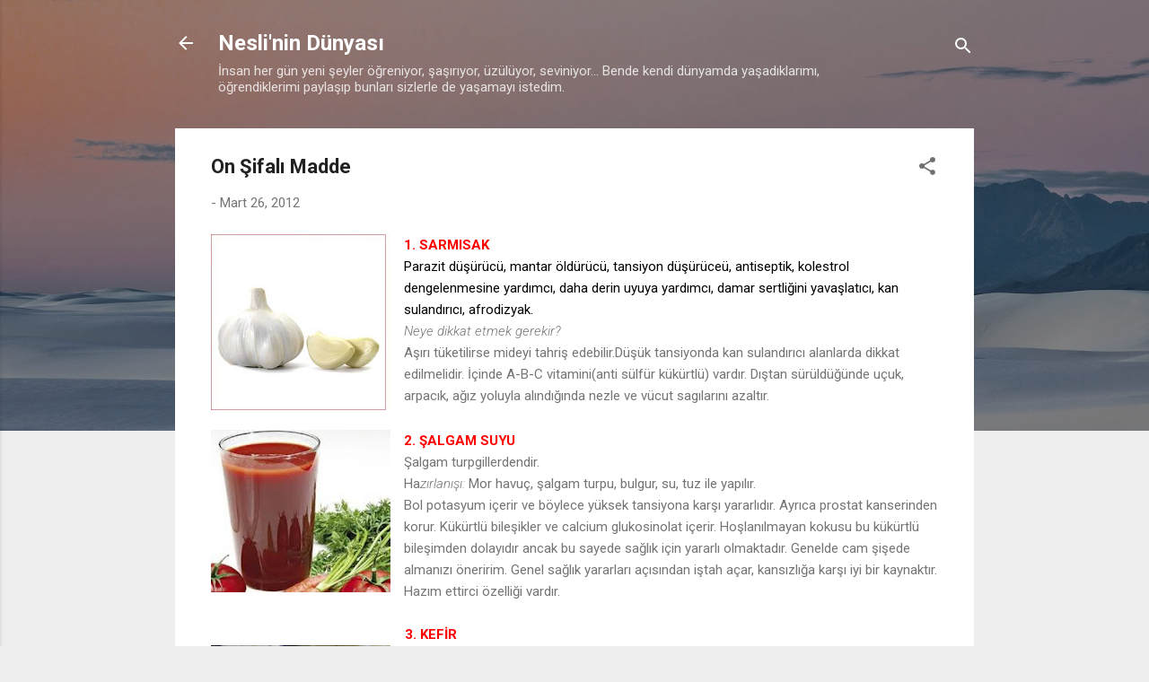

--- FILE ---
content_type: text/html; charset=UTF-8
request_url: http://www.neslihankalkan.com/2012/03/on-sifal-madde.html
body_size: 36755
content:
<!DOCTYPE html>
<html dir='ltr' lang='tr'>
<head>
<meta content='width=device-width, initial-scale=1' name='viewport'/>
<title>On Şifalı Madde</title>
<meta content='text/html; charset=UTF-8' http-equiv='Content-Type'/>
<!-- Chrome, Firefox OS and Opera -->
<meta content='#eeeeee' name='theme-color'/>
<!-- Windows Phone -->
<meta content='#eeeeee' name='msapplication-navbutton-color'/>
<meta content='blogger' name='generator'/>
<link href='http://www.neslihankalkan.com/favicon.ico' rel='icon' type='image/x-icon'/>
<link href='http://www.neslihankalkan.com/2012/03/on-sifal-madde.html' rel='canonical'/>
<link rel="alternate" type="application/atom+xml" title="Nesli&#39;nin Dünyası - Atom" href="http://www.neslihankalkan.com/feeds/posts/default" />
<link rel="alternate" type="application/rss+xml" title="Nesli&#39;nin Dünyası - RSS" href="http://www.neslihankalkan.com/feeds/posts/default?alt=rss" />
<link rel="service.post" type="application/atom+xml" title="Nesli&#39;nin Dünyası - Atom" href="https://www.blogger.com/feeds/7953941559342408372/posts/default" />

<link rel="alternate" type="application/atom+xml" title="Nesli&#39;nin Dünyası - Atom" href="http://www.neslihankalkan.com/feeds/9025133733567191812/comments/default" />
<!--Can't find substitution for tag [blog.ieCssRetrofitLinks]-->
<link href='https://blogger.googleusercontent.com/img/b/R29vZ2xl/AVvXsEik1RsNMm-33Dxgw2Wxf7u_rvr6TLVQLhl2M6fBl_WjZoj2xgYIWjY3K2hd974FX9EuoOBcqN50XltXp8mmzJoOBKUoH7dVIiA_Z3_IpAmmVd-JOLhhRtloahDXlopTUnW9rAOoY-cvkb0/s200/1_79_917_517_67_42243478sarimsak.jpg' rel='image_src'/>
<meta content='http://www.neslihankalkan.com/2012/03/on-sifal-madde.html' property='og:url'/>
<meta content='On Şifalı Madde' property='og:title'/>
<meta content='  1. SARMISAK  Parazit düşürücü, mantar öldürücü, tansiyon düşürüceü, antiseptik, kolestrol dengelenmesine yardımcı, daha derin uyuya yardım...' property='og:description'/>
<meta content='https://blogger.googleusercontent.com/img/b/R29vZ2xl/AVvXsEik1RsNMm-33Dxgw2Wxf7u_rvr6TLVQLhl2M6fBl_WjZoj2xgYIWjY3K2hd974FX9EuoOBcqN50XltXp8mmzJoOBKUoH7dVIiA_Z3_IpAmmVd-JOLhhRtloahDXlopTUnW9rAOoY-cvkb0/w1200-h630-p-k-no-nu/1_79_917_517_67_42243478sarimsak.jpg' property='og:image'/>
<style type='text/css'>@font-face{font-family:'Roboto';font-style:italic;font-weight:300;font-stretch:100%;font-display:swap;src:url(//fonts.gstatic.com/s/roboto/v50/KFOKCnqEu92Fr1Mu53ZEC9_Vu3r1gIhOszmOClHrs6ljXfMMLt_QuAX-k3Yi128m0kN2.woff2)format('woff2');unicode-range:U+0460-052F,U+1C80-1C8A,U+20B4,U+2DE0-2DFF,U+A640-A69F,U+FE2E-FE2F;}@font-face{font-family:'Roboto';font-style:italic;font-weight:300;font-stretch:100%;font-display:swap;src:url(//fonts.gstatic.com/s/roboto/v50/KFOKCnqEu92Fr1Mu53ZEC9_Vu3r1gIhOszmOClHrs6ljXfMMLt_QuAz-k3Yi128m0kN2.woff2)format('woff2');unicode-range:U+0301,U+0400-045F,U+0490-0491,U+04B0-04B1,U+2116;}@font-face{font-family:'Roboto';font-style:italic;font-weight:300;font-stretch:100%;font-display:swap;src:url(//fonts.gstatic.com/s/roboto/v50/KFOKCnqEu92Fr1Mu53ZEC9_Vu3r1gIhOszmOClHrs6ljXfMMLt_QuAT-k3Yi128m0kN2.woff2)format('woff2');unicode-range:U+1F00-1FFF;}@font-face{font-family:'Roboto';font-style:italic;font-weight:300;font-stretch:100%;font-display:swap;src:url(//fonts.gstatic.com/s/roboto/v50/KFOKCnqEu92Fr1Mu53ZEC9_Vu3r1gIhOszmOClHrs6ljXfMMLt_QuAv-k3Yi128m0kN2.woff2)format('woff2');unicode-range:U+0370-0377,U+037A-037F,U+0384-038A,U+038C,U+038E-03A1,U+03A3-03FF;}@font-face{font-family:'Roboto';font-style:italic;font-weight:300;font-stretch:100%;font-display:swap;src:url(//fonts.gstatic.com/s/roboto/v50/KFOKCnqEu92Fr1Mu53ZEC9_Vu3r1gIhOszmOClHrs6ljXfMMLt_QuHT-k3Yi128m0kN2.woff2)format('woff2');unicode-range:U+0302-0303,U+0305,U+0307-0308,U+0310,U+0312,U+0315,U+031A,U+0326-0327,U+032C,U+032F-0330,U+0332-0333,U+0338,U+033A,U+0346,U+034D,U+0391-03A1,U+03A3-03A9,U+03B1-03C9,U+03D1,U+03D5-03D6,U+03F0-03F1,U+03F4-03F5,U+2016-2017,U+2034-2038,U+203C,U+2040,U+2043,U+2047,U+2050,U+2057,U+205F,U+2070-2071,U+2074-208E,U+2090-209C,U+20D0-20DC,U+20E1,U+20E5-20EF,U+2100-2112,U+2114-2115,U+2117-2121,U+2123-214F,U+2190,U+2192,U+2194-21AE,U+21B0-21E5,U+21F1-21F2,U+21F4-2211,U+2213-2214,U+2216-22FF,U+2308-230B,U+2310,U+2319,U+231C-2321,U+2336-237A,U+237C,U+2395,U+239B-23B7,U+23D0,U+23DC-23E1,U+2474-2475,U+25AF,U+25B3,U+25B7,U+25BD,U+25C1,U+25CA,U+25CC,U+25FB,U+266D-266F,U+27C0-27FF,U+2900-2AFF,U+2B0E-2B11,U+2B30-2B4C,U+2BFE,U+3030,U+FF5B,U+FF5D,U+1D400-1D7FF,U+1EE00-1EEFF;}@font-face{font-family:'Roboto';font-style:italic;font-weight:300;font-stretch:100%;font-display:swap;src:url(//fonts.gstatic.com/s/roboto/v50/KFOKCnqEu92Fr1Mu53ZEC9_Vu3r1gIhOszmOClHrs6ljXfMMLt_QuGb-k3Yi128m0kN2.woff2)format('woff2');unicode-range:U+0001-000C,U+000E-001F,U+007F-009F,U+20DD-20E0,U+20E2-20E4,U+2150-218F,U+2190,U+2192,U+2194-2199,U+21AF,U+21E6-21F0,U+21F3,U+2218-2219,U+2299,U+22C4-22C6,U+2300-243F,U+2440-244A,U+2460-24FF,U+25A0-27BF,U+2800-28FF,U+2921-2922,U+2981,U+29BF,U+29EB,U+2B00-2BFF,U+4DC0-4DFF,U+FFF9-FFFB,U+10140-1018E,U+10190-1019C,U+101A0,U+101D0-101FD,U+102E0-102FB,U+10E60-10E7E,U+1D2C0-1D2D3,U+1D2E0-1D37F,U+1F000-1F0FF,U+1F100-1F1AD,U+1F1E6-1F1FF,U+1F30D-1F30F,U+1F315,U+1F31C,U+1F31E,U+1F320-1F32C,U+1F336,U+1F378,U+1F37D,U+1F382,U+1F393-1F39F,U+1F3A7-1F3A8,U+1F3AC-1F3AF,U+1F3C2,U+1F3C4-1F3C6,U+1F3CA-1F3CE,U+1F3D4-1F3E0,U+1F3ED,U+1F3F1-1F3F3,U+1F3F5-1F3F7,U+1F408,U+1F415,U+1F41F,U+1F426,U+1F43F,U+1F441-1F442,U+1F444,U+1F446-1F449,U+1F44C-1F44E,U+1F453,U+1F46A,U+1F47D,U+1F4A3,U+1F4B0,U+1F4B3,U+1F4B9,U+1F4BB,U+1F4BF,U+1F4C8-1F4CB,U+1F4D6,U+1F4DA,U+1F4DF,U+1F4E3-1F4E6,U+1F4EA-1F4ED,U+1F4F7,U+1F4F9-1F4FB,U+1F4FD-1F4FE,U+1F503,U+1F507-1F50B,U+1F50D,U+1F512-1F513,U+1F53E-1F54A,U+1F54F-1F5FA,U+1F610,U+1F650-1F67F,U+1F687,U+1F68D,U+1F691,U+1F694,U+1F698,U+1F6AD,U+1F6B2,U+1F6B9-1F6BA,U+1F6BC,U+1F6C6-1F6CF,U+1F6D3-1F6D7,U+1F6E0-1F6EA,U+1F6F0-1F6F3,U+1F6F7-1F6FC,U+1F700-1F7FF,U+1F800-1F80B,U+1F810-1F847,U+1F850-1F859,U+1F860-1F887,U+1F890-1F8AD,U+1F8B0-1F8BB,U+1F8C0-1F8C1,U+1F900-1F90B,U+1F93B,U+1F946,U+1F984,U+1F996,U+1F9E9,U+1FA00-1FA6F,U+1FA70-1FA7C,U+1FA80-1FA89,U+1FA8F-1FAC6,U+1FACE-1FADC,U+1FADF-1FAE9,U+1FAF0-1FAF8,U+1FB00-1FBFF;}@font-face{font-family:'Roboto';font-style:italic;font-weight:300;font-stretch:100%;font-display:swap;src:url(//fonts.gstatic.com/s/roboto/v50/KFOKCnqEu92Fr1Mu53ZEC9_Vu3r1gIhOszmOClHrs6ljXfMMLt_QuAf-k3Yi128m0kN2.woff2)format('woff2');unicode-range:U+0102-0103,U+0110-0111,U+0128-0129,U+0168-0169,U+01A0-01A1,U+01AF-01B0,U+0300-0301,U+0303-0304,U+0308-0309,U+0323,U+0329,U+1EA0-1EF9,U+20AB;}@font-face{font-family:'Roboto';font-style:italic;font-weight:300;font-stretch:100%;font-display:swap;src:url(//fonts.gstatic.com/s/roboto/v50/KFOKCnqEu92Fr1Mu53ZEC9_Vu3r1gIhOszmOClHrs6ljXfMMLt_QuAb-k3Yi128m0kN2.woff2)format('woff2');unicode-range:U+0100-02BA,U+02BD-02C5,U+02C7-02CC,U+02CE-02D7,U+02DD-02FF,U+0304,U+0308,U+0329,U+1D00-1DBF,U+1E00-1E9F,U+1EF2-1EFF,U+2020,U+20A0-20AB,U+20AD-20C0,U+2113,U+2C60-2C7F,U+A720-A7FF;}@font-face{font-family:'Roboto';font-style:italic;font-weight:300;font-stretch:100%;font-display:swap;src:url(//fonts.gstatic.com/s/roboto/v50/KFOKCnqEu92Fr1Mu53ZEC9_Vu3r1gIhOszmOClHrs6ljXfMMLt_QuAj-k3Yi128m0g.woff2)format('woff2');unicode-range:U+0000-00FF,U+0131,U+0152-0153,U+02BB-02BC,U+02C6,U+02DA,U+02DC,U+0304,U+0308,U+0329,U+2000-206F,U+20AC,U+2122,U+2191,U+2193,U+2212,U+2215,U+FEFF,U+FFFD;}@font-face{font-family:'Roboto';font-style:normal;font-weight:400;font-stretch:100%;font-display:swap;src:url(//fonts.gstatic.com/s/roboto/v50/KFO7CnqEu92Fr1ME7kSn66aGLdTylUAMa3GUBHMdazTgWw.woff2)format('woff2');unicode-range:U+0460-052F,U+1C80-1C8A,U+20B4,U+2DE0-2DFF,U+A640-A69F,U+FE2E-FE2F;}@font-face{font-family:'Roboto';font-style:normal;font-weight:400;font-stretch:100%;font-display:swap;src:url(//fonts.gstatic.com/s/roboto/v50/KFO7CnqEu92Fr1ME7kSn66aGLdTylUAMa3iUBHMdazTgWw.woff2)format('woff2');unicode-range:U+0301,U+0400-045F,U+0490-0491,U+04B0-04B1,U+2116;}@font-face{font-family:'Roboto';font-style:normal;font-weight:400;font-stretch:100%;font-display:swap;src:url(//fonts.gstatic.com/s/roboto/v50/KFO7CnqEu92Fr1ME7kSn66aGLdTylUAMa3CUBHMdazTgWw.woff2)format('woff2');unicode-range:U+1F00-1FFF;}@font-face{font-family:'Roboto';font-style:normal;font-weight:400;font-stretch:100%;font-display:swap;src:url(//fonts.gstatic.com/s/roboto/v50/KFO7CnqEu92Fr1ME7kSn66aGLdTylUAMa3-UBHMdazTgWw.woff2)format('woff2');unicode-range:U+0370-0377,U+037A-037F,U+0384-038A,U+038C,U+038E-03A1,U+03A3-03FF;}@font-face{font-family:'Roboto';font-style:normal;font-weight:400;font-stretch:100%;font-display:swap;src:url(//fonts.gstatic.com/s/roboto/v50/KFO7CnqEu92Fr1ME7kSn66aGLdTylUAMawCUBHMdazTgWw.woff2)format('woff2');unicode-range:U+0302-0303,U+0305,U+0307-0308,U+0310,U+0312,U+0315,U+031A,U+0326-0327,U+032C,U+032F-0330,U+0332-0333,U+0338,U+033A,U+0346,U+034D,U+0391-03A1,U+03A3-03A9,U+03B1-03C9,U+03D1,U+03D5-03D6,U+03F0-03F1,U+03F4-03F5,U+2016-2017,U+2034-2038,U+203C,U+2040,U+2043,U+2047,U+2050,U+2057,U+205F,U+2070-2071,U+2074-208E,U+2090-209C,U+20D0-20DC,U+20E1,U+20E5-20EF,U+2100-2112,U+2114-2115,U+2117-2121,U+2123-214F,U+2190,U+2192,U+2194-21AE,U+21B0-21E5,U+21F1-21F2,U+21F4-2211,U+2213-2214,U+2216-22FF,U+2308-230B,U+2310,U+2319,U+231C-2321,U+2336-237A,U+237C,U+2395,U+239B-23B7,U+23D0,U+23DC-23E1,U+2474-2475,U+25AF,U+25B3,U+25B7,U+25BD,U+25C1,U+25CA,U+25CC,U+25FB,U+266D-266F,U+27C0-27FF,U+2900-2AFF,U+2B0E-2B11,U+2B30-2B4C,U+2BFE,U+3030,U+FF5B,U+FF5D,U+1D400-1D7FF,U+1EE00-1EEFF;}@font-face{font-family:'Roboto';font-style:normal;font-weight:400;font-stretch:100%;font-display:swap;src:url(//fonts.gstatic.com/s/roboto/v50/KFO7CnqEu92Fr1ME7kSn66aGLdTylUAMaxKUBHMdazTgWw.woff2)format('woff2');unicode-range:U+0001-000C,U+000E-001F,U+007F-009F,U+20DD-20E0,U+20E2-20E4,U+2150-218F,U+2190,U+2192,U+2194-2199,U+21AF,U+21E6-21F0,U+21F3,U+2218-2219,U+2299,U+22C4-22C6,U+2300-243F,U+2440-244A,U+2460-24FF,U+25A0-27BF,U+2800-28FF,U+2921-2922,U+2981,U+29BF,U+29EB,U+2B00-2BFF,U+4DC0-4DFF,U+FFF9-FFFB,U+10140-1018E,U+10190-1019C,U+101A0,U+101D0-101FD,U+102E0-102FB,U+10E60-10E7E,U+1D2C0-1D2D3,U+1D2E0-1D37F,U+1F000-1F0FF,U+1F100-1F1AD,U+1F1E6-1F1FF,U+1F30D-1F30F,U+1F315,U+1F31C,U+1F31E,U+1F320-1F32C,U+1F336,U+1F378,U+1F37D,U+1F382,U+1F393-1F39F,U+1F3A7-1F3A8,U+1F3AC-1F3AF,U+1F3C2,U+1F3C4-1F3C6,U+1F3CA-1F3CE,U+1F3D4-1F3E0,U+1F3ED,U+1F3F1-1F3F3,U+1F3F5-1F3F7,U+1F408,U+1F415,U+1F41F,U+1F426,U+1F43F,U+1F441-1F442,U+1F444,U+1F446-1F449,U+1F44C-1F44E,U+1F453,U+1F46A,U+1F47D,U+1F4A3,U+1F4B0,U+1F4B3,U+1F4B9,U+1F4BB,U+1F4BF,U+1F4C8-1F4CB,U+1F4D6,U+1F4DA,U+1F4DF,U+1F4E3-1F4E6,U+1F4EA-1F4ED,U+1F4F7,U+1F4F9-1F4FB,U+1F4FD-1F4FE,U+1F503,U+1F507-1F50B,U+1F50D,U+1F512-1F513,U+1F53E-1F54A,U+1F54F-1F5FA,U+1F610,U+1F650-1F67F,U+1F687,U+1F68D,U+1F691,U+1F694,U+1F698,U+1F6AD,U+1F6B2,U+1F6B9-1F6BA,U+1F6BC,U+1F6C6-1F6CF,U+1F6D3-1F6D7,U+1F6E0-1F6EA,U+1F6F0-1F6F3,U+1F6F7-1F6FC,U+1F700-1F7FF,U+1F800-1F80B,U+1F810-1F847,U+1F850-1F859,U+1F860-1F887,U+1F890-1F8AD,U+1F8B0-1F8BB,U+1F8C0-1F8C1,U+1F900-1F90B,U+1F93B,U+1F946,U+1F984,U+1F996,U+1F9E9,U+1FA00-1FA6F,U+1FA70-1FA7C,U+1FA80-1FA89,U+1FA8F-1FAC6,U+1FACE-1FADC,U+1FADF-1FAE9,U+1FAF0-1FAF8,U+1FB00-1FBFF;}@font-face{font-family:'Roboto';font-style:normal;font-weight:400;font-stretch:100%;font-display:swap;src:url(//fonts.gstatic.com/s/roboto/v50/KFO7CnqEu92Fr1ME7kSn66aGLdTylUAMa3OUBHMdazTgWw.woff2)format('woff2');unicode-range:U+0102-0103,U+0110-0111,U+0128-0129,U+0168-0169,U+01A0-01A1,U+01AF-01B0,U+0300-0301,U+0303-0304,U+0308-0309,U+0323,U+0329,U+1EA0-1EF9,U+20AB;}@font-face{font-family:'Roboto';font-style:normal;font-weight:400;font-stretch:100%;font-display:swap;src:url(//fonts.gstatic.com/s/roboto/v50/KFO7CnqEu92Fr1ME7kSn66aGLdTylUAMa3KUBHMdazTgWw.woff2)format('woff2');unicode-range:U+0100-02BA,U+02BD-02C5,U+02C7-02CC,U+02CE-02D7,U+02DD-02FF,U+0304,U+0308,U+0329,U+1D00-1DBF,U+1E00-1E9F,U+1EF2-1EFF,U+2020,U+20A0-20AB,U+20AD-20C0,U+2113,U+2C60-2C7F,U+A720-A7FF;}@font-face{font-family:'Roboto';font-style:normal;font-weight:400;font-stretch:100%;font-display:swap;src:url(//fonts.gstatic.com/s/roboto/v50/KFO7CnqEu92Fr1ME7kSn66aGLdTylUAMa3yUBHMdazQ.woff2)format('woff2');unicode-range:U+0000-00FF,U+0131,U+0152-0153,U+02BB-02BC,U+02C6,U+02DA,U+02DC,U+0304,U+0308,U+0329,U+2000-206F,U+20AC,U+2122,U+2191,U+2193,U+2212,U+2215,U+FEFF,U+FFFD;}@font-face{font-family:'Roboto';font-style:normal;font-weight:700;font-stretch:100%;font-display:swap;src:url(//fonts.gstatic.com/s/roboto/v50/KFO7CnqEu92Fr1ME7kSn66aGLdTylUAMa3GUBHMdazTgWw.woff2)format('woff2');unicode-range:U+0460-052F,U+1C80-1C8A,U+20B4,U+2DE0-2DFF,U+A640-A69F,U+FE2E-FE2F;}@font-face{font-family:'Roboto';font-style:normal;font-weight:700;font-stretch:100%;font-display:swap;src:url(//fonts.gstatic.com/s/roboto/v50/KFO7CnqEu92Fr1ME7kSn66aGLdTylUAMa3iUBHMdazTgWw.woff2)format('woff2');unicode-range:U+0301,U+0400-045F,U+0490-0491,U+04B0-04B1,U+2116;}@font-face{font-family:'Roboto';font-style:normal;font-weight:700;font-stretch:100%;font-display:swap;src:url(//fonts.gstatic.com/s/roboto/v50/KFO7CnqEu92Fr1ME7kSn66aGLdTylUAMa3CUBHMdazTgWw.woff2)format('woff2');unicode-range:U+1F00-1FFF;}@font-face{font-family:'Roboto';font-style:normal;font-weight:700;font-stretch:100%;font-display:swap;src:url(//fonts.gstatic.com/s/roboto/v50/KFO7CnqEu92Fr1ME7kSn66aGLdTylUAMa3-UBHMdazTgWw.woff2)format('woff2');unicode-range:U+0370-0377,U+037A-037F,U+0384-038A,U+038C,U+038E-03A1,U+03A3-03FF;}@font-face{font-family:'Roboto';font-style:normal;font-weight:700;font-stretch:100%;font-display:swap;src:url(//fonts.gstatic.com/s/roboto/v50/KFO7CnqEu92Fr1ME7kSn66aGLdTylUAMawCUBHMdazTgWw.woff2)format('woff2');unicode-range:U+0302-0303,U+0305,U+0307-0308,U+0310,U+0312,U+0315,U+031A,U+0326-0327,U+032C,U+032F-0330,U+0332-0333,U+0338,U+033A,U+0346,U+034D,U+0391-03A1,U+03A3-03A9,U+03B1-03C9,U+03D1,U+03D5-03D6,U+03F0-03F1,U+03F4-03F5,U+2016-2017,U+2034-2038,U+203C,U+2040,U+2043,U+2047,U+2050,U+2057,U+205F,U+2070-2071,U+2074-208E,U+2090-209C,U+20D0-20DC,U+20E1,U+20E5-20EF,U+2100-2112,U+2114-2115,U+2117-2121,U+2123-214F,U+2190,U+2192,U+2194-21AE,U+21B0-21E5,U+21F1-21F2,U+21F4-2211,U+2213-2214,U+2216-22FF,U+2308-230B,U+2310,U+2319,U+231C-2321,U+2336-237A,U+237C,U+2395,U+239B-23B7,U+23D0,U+23DC-23E1,U+2474-2475,U+25AF,U+25B3,U+25B7,U+25BD,U+25C1,U+25CA,U+25CC,U+25FB,U+266D-266F,U+27C0-27FF,U+2900-2AFF,U+2B0E-2B11,U+2B30-2B4C,U+2BFE,U+3030,U+FF5B,U+FF5D,U+1D400-1D7FF,U+1EE00-1EEFF;}@font-face{font-family:'Roboto';font-style:normal;font-weight:700;font-stretch:100%;font-display:swap;src:url(//fonts.gstatic.com/s/roboto/v50/KFO7CnqEu92Fr1ME7kSn66aGLdTylUAMaxKUBHMdazTgWw.woff2)format('woff2');unicode-range:U+0001-000C,U+000E-001F,U+007F-009F,U+20DD-20E0,U+20E2-20E4,U+2150-218F,U+2190,U+2192,U+2194-2199,U+21AF,U+21E6-21F0,U+21F3,U+2218-2219,U+2299,U+22C4-22C6,U+2300-243F,U+2440-244A,U+2460-24FF,U+25A0-27BF,U+2800-28FF,U+2921-2922,U+2981,U+29BF,U+29EB,U+2B00-2BFF,U+4DC0-4DFF,U+FFF9-FFFB,U+10140-1018E,U+10190-1019C,U+101A0,U+101D0-101FD,U+102E0-102FB,U+10E60-10E7E,U+1D2C0-1D2D3,U+1D2E0-1D37F,U+1F000-1F0FF,U+1F100-1F1AD,U+1F1E6-1F1FF,U+1F30D-1F30F,U+1F315,U+1F31C,U+1F31E,U+1F320-1F32C,U+1F336,U+1F378,U+1F37D,U+1F382,U+1F393-1F39F,U+1F3A7-1F3A8,U+1F3AC-1F3AF,U+1F3C2,U+1F3C4-1F3C6,U+1F3CA-1F3CE,U+1F3D4-1F3E0,U+1F3ED,U+1F3F1-1F3F3,U+1F3F5-1F3F7,U+1F408,U+1F415,U+1F41F,U+1F426,U+1F43F,U+1F441-1F442,U+1F444,U+1F446-1F449,U+1F44C-1F44E,U+1F453,U+1F46A,U+1F47D,U+1F4A3,U+1F4B0,U+1F4B3,U+1F4B9,U+1F4BB,U+1F4BF,U+1F4C8-1F4CB,U+1F4D6,U+1F4DA,U+1F4DF,U+1F4E3-1F4E6,U+1F4EA-1F4ED,U+1F4F7,U+1F4F9-1F4FB,U+1F4FD-1F4FE,U+1F503,U+1F507-1F50B,U+1F50D,U+1F512-1F513,U+1F53E-1F54A,U+1F54F-1F5FA,U+1F610,U+1F650-1F67F,U+1F687,U+1F68D,U+1F691,U+1F694,U+1F698,U+1F6AD,U+1F6B2,U+1F6B9-1F6BA,U+1F6BC,U+1F6C6-1F6CF,U+1F6D3-1F6D7,U+1F6E0-1F6EA,U+1F6F0-1F6F3,U+1F6F7-1F6FC,U+1F700-1F7FF,U+1F800-1F80B,U+1F810-1F847,U+1F850-1F859,U+1F860-1F887,U+1F890-1F8AD,U+1F8B0-1F8BB,U+1F8C0-1F8C1,U+1F900-1F90B,U+1F93B,U+1F946,U+1F984,U+1F996,U+1F9E9,U+1FA00-1FA6F,U+1FA70-1FA7C,U+1FA80-1FA89,U+1FA8F-1FAC6,U+1FACE-1FADC,U+1FADF-1FAE9,U+1FAF0-1FAF8,U+1FB00-1FBFF;}@font-face{font-family:'Roboto';font-style:normal;font-weight:700;font-stretch:100%;font-display:swap;src:url(//fonts.gstatic.com/s/roboto/v50/KFO7CnqEu92Fr1ME7kSn66aGLdTylUAMa3OUBHMdazTgWw.woff2)format('woff2');unicode-range:U+0102-0103,U+0110-0111,U+0128-0129,U+0168-0169,U+01A0-01A1,U+01AF-01B0,U+0300-0301,U+0303-0304,U+0308-0309,U+0323,U+0329,U+1EA0-1EF9,U+20AB;}@font-face{font-family:'Roboto';font-style:normal;font-weight:700;font-stretch:100%;font-display:swap;src:url(//fonts.gstatic.com/s/roboto/v50/KFO7CnqEu92Fr1ME7kSn66aGLdTylUAMa3KUBHMdazTgWw.woff2)format('woff2');unicode-range:U+0100-02BA,U+02BD-02C5,U+02C7-02CC,U+02CE-02D7,U+02DD-02FF,U+0304,U+0308,U+0329,U+1D00-1DBF,U+1E00-1E9F,U+1EF2-1EFF,U+2020,U+20A0-20AB,U+20AD-20C0,U+2113,U+2C60-2C7F,U+A720-A7FF;}@font-face{font-family:'Roboto';font-style:normal;font-weight:700;font-stretch:100%;font-display:swap;src:url(//fonts.gstatic.com/s/roboto/v50/KFO7CnqEu92Fr1ME7kSn66aGLdTylUAMa3yUBHMdazQ.woff2)format('woff2');unicode-range:U+0000-00FF,U+0131,U+0152-0153,U+02BB-02BC,U+02C6,U+02DA,U+02DC,U+0304,U+0308,U+0329,U+2000-206F,U+20AC,U+2122,U+2191,U+2193,U+2212,U+2215,U+FEFF,U+FFFD;}</style>
<style id='page-skin-1' type='text/css'><!--
/*! normalize.css v3.0.1 | MIT License | git.io/normalize */html{font-family:sans-serif;-ms-text-size-adjust:100%;-webkit-text-size-adjust:100%}body{margin:0}article,aside,details,figcaption,figure,footer,header,hgroup,main,nav,section,summary{display:block}audio,canvas,progress,video{display:inline-block;vertical-align:baseline}audio:not([controls]){display:none;height:0}[hidden],template{display:none}a{background:transparent}a:active,a:hover{outline:0}abbr[title]{border-bottom:1px dotted}b,strong{font-weight:bold}dfn{font-style:italic}h1{font-size:2em;margin:.67em 0}mark{background:#ff0;color:#000}small{font-size:80%}sub,sup{font-size:75%;line-height:0;position:relative;vertical-align:baseline}sup{top:-0.5em}sub{bottom:-0.25em}img{border:0}svg:not(:root){overflow:hidden}figure{margin:1em 40px}hr{-moz-box-sizing:content-box;box-sizing:content-box;height:0}pre{overflow:auto}code,kbd,pre,samp{font-family:monospace,monospace;font-size:1em}button,input,optgroup,select,textarea{color:inherit;font:inherit;margin:0}button{overflow:visible}button,select{text-transform:none}button,html input[type="button"],input[type="reset"],input[type="submit"]{-webkit-appearance:button;cursor:pointer}button[disabled],html input[disabled]{cursor:default}button::-moz-focus-inner,input::-moz-focus-inner{border:0;padding:0}input{line-height:normal}input[type="checkbox"],input[type="radio"]{box-sizing:border-box;padding:0}input[type="number"]::-webkit-inner-spin-button,input[type="number"]::-webkit-outer-spin-button{height:auto}input[type="search"]{-webkit-appearance:textfield;-moz-box-sizing:content-box;-webkit-box-sizing:content-box;box-sizing:content-box}input[type="search"]::-webkit-search-cancel-button,input[type="search"]::-webkit-search-decoration{-webkit-appearance:none}fieldset{border:1px solid #c0c0c0;margin:0 2px;padding:.35em .625em .75em}legend{border:0;padding:0}textarea{overflow:auto}optgroup{font-weight:bold}table{border-collapse:collapse;border-spacing:0}td,th{padding:0}
/*!************************************************
* Blogger Template Style
* Name: Contempo
**************************************************/
body{
overflow-wrap:break-word;
word-break:break-word;
word-wrap:break-word
}
.hidden{
display:none
}
.invisible{
visibility:hidden
}
.container::after,.float-container::after{
clear:both;
content:"";
display:table
}
.clearboth{
clear:both
}
#comments .comment .comment-actions,.subscribe-popup .FollowByEmail .follow-by-email-submit,.widget.Profile .profile-link,.widget.Profile .profile-link.visit-profile{
background:0 0;
border:0;
box-shadow:none;
color:#2196f3;
cursor:pointer;
font-size:14px;
font-weight:700;
outline:0;
text-decoration:none;
text-transform:uppercase;
width:auto
}
.dim-overlay{
background-color:rgba(0,0,0,.54);
height:100vh;
left:0;
position:fixed;
top:0;
width:100%
}
#sharing-dim-overlay{
background-color:transparent
}
input::-ms-clear{
display:none
}
.blogger-logo,.svg-icon-24.blogger-logo{
fill:#ff9800;
opacity:1
}
.loading-spinner-large{
-webkit-animation:mspin-rotate 1.568s infinite linear;
animation:mspin-rotate 1.568s infinite linear;
height:48px;
overflow:hidden;
position:absolute;
width:48px;
z-index:200
}
.loading-spinner-large>div{
-webkit-animation:mspin-revrot 5332ms infinite steps(4);
animation:mspin-revrot 5332ms infinite steps(4)
}
.loading-spinner-large>div>div{
-webkit-animation:mspin-singlecolor-large-film 1333ms infinite steps(81);
animation:mspin-singlecolor-large-film 1333ms infinite steps(81);
background-size:100%;
height:48px;
width:3888px
}
.mspin-black-large>div>div,.mspin-grey_54-large>div>div{
background-image:url(https://www.blogblog.com/indie/mspin_black_large.svg)
}
.mspin-white-large>div>div{
background-image:url(https://www.blogblog.com/indie/mspin_white_large.svg)
}
.mspin-grey_54-large{
opacity:.54
}
@-webkit-keyframes mspin-singlecolor-large-film{
from{
-webkit-transform:translateX(0);
transform:translateX(0)
}
to{
-webkit-transform:translateX(-3888px);
transform:translateX(-3888px)
}
}
@keyframes mspin-singlecolor-large-film{
from{
-webkit-transform:translateX(0);
transform:translateX(0)
}
to{
-webkit-transform:translateX(-3888px);
transform:translateX(-3888px)
}
}
@-webkit-keyframes mspin-rotate{
from{
-webkit-transform:rotate(0);
transform:rotate(0)
}
to{
-webkit-transform:rotate(360deg);
transform:rotate(360deg)
}
}
@keyframes mspin-rotate{
from{
-webkit-transform:rotate(0);
transform:rotate(0)
}
to{
-webkit-transform:rotate(360deg);
transform:rotate(360deg)
}
}
@-webkit-keyframes mspin-revrot{
from{
-webkit-transform:rotate(0);
transform:rotate(0)
}
to{
-webkit-transform:rotate(-360deg);
transform:rotate(-360deg)
}
}
@keyframes mspin-revrot{
from{
-webkit-transform:rotate(0);
transform:rotate(0)
}
to{
-webkit-transform:rotate(-360deg);
transform:rotate(-360deg)
}
}
.skip-navigation{
background-color:#fff;
box-sizing:border-box;
color:#000;
display:block;
height:0;
left:0;
line-height:50px;
overflow:hidden;
padding-top:0;
position:fixed;
text-align:center;
top:0;
-webkit-transition:box-shadow .3s,height .3s,padding-top .3s;
transition:box-shadow .3s,height .3s,padding-top .3s;
width:100%;
z-index:900
}
.skip-navigation:focus{
box-shadow:0 4px 5px 0 rgba(0,0,0,.14),0 1px 10px 0 rgba(0,0,0,.12),0 2px 4px -1px rgba(0,0,0,.2);
height:50px
}
#main{
outline:0
}
.main-heading{
position:absolute;
clip:rect(1px,1px,1px,1px);
padding:0;
border:0;
height:1px;
width:1px;
overflow:hidden
}
.Attribution{
margin-top:1em;
text-align:center
}
.Attribution .blogger img,.Attribution .blogger svg{
vertical-align:bottom
}
.Attribution .blogger img{
margin-right:.5em
}
.Attribution div{
line-height:24px;
margin-top:.5em
}
.Attribution .copyright,.Attribution .image-attribution{
font-size:.7em;
margin-top:1.5em
}
.BLOG_mobile_video_class{
display:none
}
.bg-photo{
background-attachment:scroll!important
}
body .CSS_LIGHTBOX{
z-index:900
}
.extendable .show-less,.extendable .show-more{
border-color:#2196f3;
color:#2196f3;
margin-top:8px
}
.extendable .show-less.hidden,.extendable .show-more.hidden{
display:none
}
.inline-ad{
display:none;
max-width:100%;
overflow:hidden
}
.adsbygoogle{
display:block
}
#cookieChoiceInfo{
bottom:0;
top:auto
}
iframe.b-hbp-video{
border:0
}
.post-body img{
max-width:100%
}
.post-body iframe{
max-width:100%
}
.post-body a[imageanchor="1"]{
display:inline-block
}
.byline{
margin-right:1em
}
.byline:last-child{
margin-right:0
}
.link-copied-dialog{
max-width:520px;
outline:0
}
.link-copied-dialog .modal-dialog-buttons{
margin-top:8px
}
.link-copied-dialog .goog-buttonset-default{
background:0 0;
border:0
}
.link-copied-dialog .goog-buttonset-default:focus{
outline:0
}
.paging-control-container{
margin-bottom:16px
}
.paging-control-container .paging-control{
display:inline-block
}
.paging-control-container .comment-range-text::after,.paging-control-container .paging-control{
color:#2196f3
}
.paging-control-container .comment-range-text,.paging-control-container .paging-control{
margin-right:8px
}
.paging-control-container .comment-range-text::after,.paging-control-container .paging-control::after{
content:"\b7";
cursor:default;
padding-left:8px;
pointer-events:none
}
.paging-control-container .comment-range-text:last-child::after,.paging-control-container .paging-control:last-child::after{
content:none
}
.byline.reactions iframe{
height:20px
}
.b-notification{
color:#000;
background-color:#fff;
border-bottom:solid 1px #000;
box-sizing:border-box;
padding:16px 32px;
text-align:center
}
.b-notification.visible{
-webkit-transition:margin-top .3s cubic-bezier(.4,0,.2,1);
transition:margin-top .3s cubic-bezier(.4,0,.2,1)
}
.b-notification.invisible{
position:absolute
}
.b-notification-close{
position:absolute;
right:8px;
top:8px
}
.no-posts-message{
line-height:40px;
text-align:center
}
@media screen and (max-width:800px){
body.item-view .post-body a[imageanchor="1"][style*="float: left;"],body.item-view .post-body a[imageanchor="1"][style*="float: right;"]{
float:none!important;
clear:none!important
}
body.item-view .post-body a[imageanchor="1"] img{
display:block;
height:auto;
margin:0 auto
}
body.item-view .post-body>.separator:first-child>a[imageanchor="1"]:first-child{
margin-top:20px
}
.post-body a[imageanchor]{
display:block
}
body.item-view .post-body a[imageanchor="1"]{
margin-left:0!important;
margin-right:0!important
}
body.item-view .post-body a[imageanchor="1"]+a[imageanchor="1"]{
margin-top:16px
}
}
.item-control{
display:none
}
#comments{
border-top:1px dashed rgba(0,0,0,.54);
margin-top:20px;
padding:20px
}
#comments .comment-thread ol{
margin:0;
padding-left:0;
padding-left:0
}
#comments .comment .comment-replybox-single,#comments .comment-thread .comment-replies{
margin-left:60px
}
#comments .comment-thread .thread-count{
display:none
}
#comments .comment{
list-style-type:none;
padding:0 0 30px;
position:relative
}
#comments .comment .comment{
padding-bottom:8px
}
.comment .avatar-image-container{
position:absolute
}
.comment .avatar-image-container img{
border-radius:50%
}
.avatar-image-container svg,.comment .avatar-image-container .avatar-icon{
border-radius:50%;
border:solid 1px #707070;
box-sizing:border-box;
fill:#707070;
height:35px;
margin:0;
padding:7px;
width:35px
}
.comment .comment-block{
margin-top:10px;
margin-left:60px;
padding-bottom:0
}
#comments .comment-author-header-wrapper{
margin-left:40px
}
#comments .comment .thread-expanded .comment-block{
padding-bottom:20px
}
#comments .comment .comment-header .user,#comments .comment .comment-header .user a{
color:#212121;
font-style:normal;
font-weight:700
}
#comments .comment .comment-actions{
bottom:0;
margin-bottom:15px;
position:absolute
}
#comments .comment .comment-actions>*{
margin-right:8px
}
#comments .comment .comment-header .datetime{
bottom:0;
color:rgba(33,33,33,.54);
display:inline-block;
font-size:13px;
font-style:italic;
margin-left:8px
}
#comments .comment .comment-footer .comment-timestamp a,#comments .comment .comment-header .datetime a{
color:rgba(33,33,33,.54)
}
#comments .comment .comment-content,.comment .comment-body{
margin-top:12px;
word-break:break-word
}
.comment-body{
margin-bottom:12px
}
#comments.embed[data-num-comments="0"]{
border:0;
margin-top:0;
padding-top:0
}
#comments.embed[data-num-comments="0"] #comment-post-message,#comments.embed[data-num-comments="0"] div.comment-form>p,#comments.embed[data-num-comments="0"] p.comment-footer{
display:none
}
#comment-editor-src{
display:none
}
.comments .comments-content .loadmore.loaded{
max-height:0;
opacity:0;
overflow:hidden
}
.extendable .remaining-items{
height:0;
overflow:hidden;
-webkit-transition:height .3s cubic-bezier(.4,0,.2,1);
transition:height .3s cubic-bezier(.4,0,.2,1)
}
.extendable .remaining-items.expanded{
height:auto
}
.svg-icon-24,.svg-icon-24-button{
cursor:pointer;
height:24px;
width:24px;
min-width:24px
}
.touch-icon{
margin:-12px;
padding:12px
}
.touch-icon:active,.touch-icon:focus{
background-color:rgba(153,153,153,.4);
border-radius:50%
}
svg:not(:root).touch-icon{
overflow:visible
}
html[dir=rtl] .rtl-reversible-icon{
-webkit-transform:scaleX(-1);
-ms-transform:scaleX(-1);
transform:scaleX(-1)
}
.svg-icon-24-button,.touch-icon-button{
background:0 0;
border:0;
margin:0;
outline:0;
padding:0
}
.touch-icon-button .touch-icon:active,.touch-icon-button .touch-icon:focus{
background-color:transparent
}
.touch-icon-button:active .touch-icon,.touch-icon-button:focus .touch-icon{
background-color:rgba(153,153,153,.4);
border-radius:50%
}
.Profile .default-avatar-wrapper .avatar-icon{
border-radius:50%;
border:solid 1px #707070;
box-sizing:border-box;
fill:#707070;
margin:0
}
.Profile .individual .default-avatar-wrapper .avatar-icon{
padding:25px
}
.Profile .individual .avatar-icon,.Profile .individual .profile-img{
height:120px;
width:120px
}
.Profile .team .default-avatar-wrapper .avatar-icon{
padding:8px
}
.Profile .team .avatar-icon,.Profile .team .default-avatar-wrapper,.Profile .team .profile-img{
height:40px;
width:40px
}
.snippet-container{
margin:0;
position:relative;
overflow:hidden
}
.snippet-fade{
bottom:0;
box-sizing:border-box;
position:absolute;
width:96px
}
.snippet-fade{
right:0
}
.snippet-fade:after{
content:"\2026"
}
.snippet-fade:after{
float:right
}
.post-bottom{
-webkit-box-align:center;
-webkit-align-items:center;
-ms-flex-align:center;
align-items:center;
display:-webkit-box;
display:-webkit-flex;
display:-ms-flexbox;
display:flex;
-webkit-flex-wrap:wrap;
-ms-flex-wrap:wrap;
flex-wrap:wrap
}
.post-footer{
-webkit-box-flex:1;
-webkit-flex:1 1 auto;
-ms-flex:1 1 auto;
flex:1 1 auto;
-webkit-flex-wrap:wrap;
-ms-flex-wrap:wrap;
flex-wrap:wrap;
-webkit-box-ordinal-group:2;
-webkit-order:1;
-ms-flex-order:1;
order:1
}
.post-footer>*{
-webkit-box-flex:0;
-webkit-flex:0 1 auto;
-ms-flex:0 1 auto;
flex:0 1 auto
}
.post-footer .byline:last-child{
margin-right:1em
}
.jump-link{
-webkit-box-flex:0;
-webkit-flex:0 0 auto;
-ms-flex:0 0 auto;
flex:0 0 auto;
-webkit-box-ordinal-group:3;
-webkit-order:2;
-ms-flex-order:2;
order:2
}
.centered-top-container.sticky{
left:0;
position:fixed;
right:0;
top:0;
width:auto;
z-index:50;
-webkit-transition-property:opacity,-webkit-transform;
transition-property:opacity,-webkit-transform;
transition-property:transform,opacity;
transition-property:transform,opacity,-webkit-transform;
-webkit-transition-duration:.2s;
transition-duration:.2s;
-webkit-transition-timing-function:cubic-bezier(.4,0,.2,1);
transition-timing-function:cubic-bezier(.4,0,.2,1)
}
.centered-top-placeholder{
display:none
}
.collapsed-header .centered-top-placeholder{
display:block
}
.centered-top-container .Header .replaced h1,.centered-top-placeholder .Header .replaced h1{
display:none
}
.centered-top-container.sticky .Header .replaced h1{
display:block
}
.centered-top-container.sticky .Header .header-widget{
background:0 0
}
.centered-top-container.sticky .Header .header-image-wrapper{
display:none
}
.centered-top-container img,.centered-top-placeholder img{
max-width:100%
}
.collapsible{
-webkit-transition:height .3s cubic-bezier(.4,0,.2,1);
transition:height .3s cubic-bezier(.4,0,.2,1)
}
.collapsible,.collapsible>summary{
display:block;
overflow:hidden
}
.collapsible>:not(summary){
display:none
}
.collapsible[open]>:not(summary){
display:block
}
.collapsible:focus,.collapsible>summary:focus{
outline:0
}
.collapsible>summary{
cursor:pointer;
display:block;
padding:0
}
.collapsible:focus>summary,.collapsible>summary:focus{
background-color:transparent
}
.collapsible>summary::-webkit-details-marker{
display:none
}
.collapsible-title{
-webkit-box-align:center;
-webkit-align-items:center;
-ms-flex-align:center;
align-items:center;
display:-webkit-box;
display:-webkit-flex;
display:-ms-flexbox;
display:flex
}
.collapsible-title .title{
-webkit-box-flex:1;
-webkit-flex:1 1 auto;
-ms-flex:1 1 auto;
flex:1 1 auto;
-webkit-box-ordinal-group:1;
-webkit-order:0;
-ms-flex-order:0;
order:0;
overflow:hidden;
text-overflow:ellipsis;
white-space:nowrap
}
.collapsible-title .chevron-down,.collapsible[open] .collapsible-title .chevron-up{
display:block
}
.collapsible-title .chevron-up,.collapsible[open] .collapsible-title .chevron-down{
display:none
}
.flat-button{
cursor:pointer;
display:inline-block;
font-weight:700;
text-transform:uppercase;
border-radius:2px;
padding:8px;
margin:-8px
}
.flat-icon-button{
background:0 0;
border:0;
margin:0;
outline:0;
padding:0;
margin:-12px;
padding:12px;
cursor:pointer;
box-sizing:content-box;
display:inline-block;
line-height:0
}
.flat-icon-button,.flat-icon-button .splash-wrapper{
border-radius:50%
}
.flat-icon-button .splash.animate{
-webkit-animation-duration:.3s;
animation-duration:.3s
}
.overflowable-container{
max-height:46px;
overflow:hidden;
position:relative
}
.overflow-button{
cursor:pointer
}
#overflowable-dim-overlay{
background:0 0
}
.overflow-popup{
box-shadow:0 2px 2px 0 rgba(0,0,0,.14),0 3px 1px -2px rgba(0,0,0,.2),0 1px 5px 0 rgba(0,0,0,.12);
background-color:#ffffff;
left:0;
max-width:calc(100% - 32px);
position:absolute;
top:0;
visibility:hidden;
z-index:101
}
.overflow-popup ul{
list-style:none
}
.overflow-popup .tabs li,.overflow-popup li{
display:block;
height:auto
}
.overflow-popup .tabs li{
padding-left:0;
padding-right:0
}
.overflow-button.hidden,.overflow-popup .tabs li.hidden,.overflow-popup li.hidden{
display:none
}
.pill-button{
background:0 0;
border:1px solid;
border-radius:12px;
cursor:pointer;
display:inline-block;
padding:4px 16px;
text-transform:uppercase
}
.ripple{
position:relative
}
.ripple>*{
z-index:1
}
.splash-wrapper{
bottom:0;
left:0;
overflow:hidden;
pointer-events:none;
position:absolute;
right:0;
top:0;
z-index:0
}
.splash{
background:#ccc;
border-radius:100%;
display:block;
opacity:.6;
position:absolute;
-webkit-transform:scale(0);
-ms-transform:scale(0);
transform:scale(0)
}
.splash.animate{
-webkit-animation:ripple-effect .4s linear;
animation:ripple-effect .4s linear
}
@-webkit-keyframes ripple-effect{
100%{
opacity:0;
-webkit-transform:scale(2.5);
transform:scale(2.5)
}
}
@keyframes ripple-effect{
100%{
opacity:0;
-webkit-transform:scale(2.5);
transform:scale(2.5)
}
}
.search{
display:-webkit-box;
display:-webkit-flex;
display:-ms-flexbox;
display:flex;
line-height:24px;
width:24px
}
.search.focused{
width:100%
}
.search.focused .section{
width:100%
}
.search form{
z-index:101
}
.search h3{
display:none
}
.search form{
display:-webkit-box;
display:-webkit-flex;
display:-ms-flexbox;
display:flex;
-webkit-box-flex:1;
-webkit-flex:1 0 0;
-ms-flex:1 0 0px;
flex:1 0 0;
border-bottom:solid 1px transparent;
padding-bottom:8px
}
.search form>*{
display:none
}
.search.focused form>*{
display:block
}
.search .search-input label{
display:none
}
.centered-top-placeholder.cloned .search form{
z-index:30
}
.search.focused form{
border-color:#ffffff;
position:relative;
width:auto
}
.collapsed-header .centered-top-container .search.focused form{
border-bottom-color:transparent
}
.search-expand{
-webkit-box-flex:0;
-webkit-flex:0 0 auto;
-ms-flex:0 0 auto;
flex:0 0 auto
}
.search-expand-text{
display:none
}
.search-close{
display:inline;
vertical-align:middle
}
.search-input{
-webkit-box-flex:1;
-webkit-flex:1 0 1px;
-ms-flex:1 0 1px;
flex:1 0 1px
}
.search-input input{
background:0 0;
border:0;
box-sizing:border-box;
color:#ffffff;
display:inline-block;
outline:0;
width:calc(100% - 48px)
}
.search-input input.no-cursor{
color:transparent;
text-shadow:0 0 0 #ffffff
}
.collapsed-header .centered-top-container .search-action,.collapsed-header .centered-top-container .search-input input{
color:#212121
}
.collapsed-header .centered-top-container .search-input input.no-cursor{
color:transparent;
text-shadow:0 0 0 #212121
}
.collapsed-header .centered-top-container .search-input input.no-cursor:focus,.search-input input.no-cursor:focus{
outline:0
}
.search-focused>*{
visibility:hidden
}
.search-focused .search,.search-focused .search-icon{
visibility:visible
}
.search.focused .search-action{
display:block
}
.search.focused .search-action:disabled{
opacity:.3
}
.widget.Sharing .sharing-button{
display:none
}
.widget.Sharing .sharing-buttons li{
padding:0
}
.widget.Sharing .sharing-buttons li span{
display:none
}
.post-share-buttons{
position:relative
}
.centered-bottom .share-buttons .svg-icon-24,.share-buttons .svg-icon-24{
fill:#212121
}
.sharing-open.touch-icon-button:active .touch-icon,.sharing-open.touch-icon-button:focus .touch-icon{
background-color:transparent
}
.share-buttons{
background-color:#ffffff;
border-radius:2px;
box-shadow:0 2px 2px 0 rgba(0,0,0,.14),0 3px 1px -2px rgba(0,0,0,.2),0 1px 5px 0 rgba(0,0,0,.12);
color:#212121;
list-style:none;
margin:0;
padding:8px 0;
position:absolute;
top:-11px;
min-width:200px;
z-index:101
}
.share-buttons.hidden{
display:none
}
.sharing-button{
background:0 0;
border:0;
margin:0;
outline:0;
padding:0;
cursor:pointer
}
.share-buttons li{
margin:0;
height:48px
}
.share-buttons li:last-child{
margin-bottom:0
}
.share-buttons li .sharing-platform-button{
box-sizing:border-box;
cursor:pointer;
display:block;
height:100%;
margin-bottom:0;
padding:0 16px;
position:relative;
width:100%
}
.share-buttons li .sharing-platform-button:focus,.share-buttons li .sharing-platform-button:hover{
background-color:rgba(128,128,128,.1);
outline:0
}
.share-buttons li svg[class*=" sharing-"],.share-buttons li svg[class^=sharing-]{
position:absolute;
top:10px
}
.share-buttons li span.sharing-platform-button{
position:relative;
top:0
}
.share-buttons li .platform-sharing-text{
display:block;
font-size:16px;
line-height:48px;
white-space:nowrap
}
.share-buttons li .platform-sharing-text{
margin-left:56px
}
.sidebar-container{
background-color:#ffffff;
max-width:284px;
overflow-y:auto;
-webkit-transition-property:-webkit-transform;
transition-property:-webkit-transform;
transition-property:transform;
transition-property:transform,-webkit-transform;
-webkit-transition-duration:.3s;
transition-duration:.3s;
-webkit-transition-timing-function:cubic-bezier(0,0,.2,1);
transition-timing-function:cubic-bezier(0,0,.2,1);
width:284px;
z-index:101;
-webkit-overflow-scrolling:touch
}
.sidebar-container .navigation{
line-height:0;
padding:16px
}
.sidebar-container .sidebar-back{
cursor:pointer
}
.sidebar-container .widget{
background:0 0;
margin:0 16px;
padding:16px 0
}
.sidebar-container .widget .title{
color:#212121;
margin:0
}
.sidebar-container .widget ul{
list-style:none;
margin:0;
padding:0
}
.sidebar-container .widget ul ul{
margin-left:1em
}
.sidebar-container .widget li{
font-size:16px;
line-height:normal
}
.sidebar-container .widget+.widget{
border-top:1px dashed #cccccc
}
.BlogArchive li{
margin:16px 0
}
.BlogArchive li:last-child{
margin-bottom:0
}
.Label li a{
display:inline-block
}
.BlogArchive .post-count,.Label .label-count{
float:right;
margin-left:.25em
}
.BlogArchive .post-count::before,.Label .label-count::before{
content:"("
}
.BlogArchive .post-count::after,.Label .label-count::after{
content:")"
}
.widget.Translate .skiptranslate>div{
display:block!important
}
.widget.Profile .profile-link{
display:-webkit-box;
display:-webkit-flex;
display:-ms-flexbox;
display:flex
}
.widget.Profile .team-member .default-avatar-wrapper,.widget.Profile .team-member .profile-img{
-webkit-box-flex:0;
-webkit-flex:0 0 auto;
-ms-flex:0 0 auto;
flex:0 0 auto;
margin-right:1em
}
.widget.Profile .individual .profile-link{
-webkit-box-orient:vertical;
-webkit-box-direction:normal;
-webkit-flex-direction:column;
-ms-flex-direction:column;
flex-direction:column
}
.widget.Profile .team .profile-link .profile-name{
-webkit-align-self:center;
-ms-flex-item-align:center;
align-self:center;
display:block;
-webkit-box-flex:1;
-webkit-flex:1 1 auto;
-ms-flex:1 1 auto;
flex:1 1 auto
}
.dim-overlay{
background-color:rgba(0,0,0,.54);
z-index:100
}
body.sidebar-visible{
overflow-y:hidden
}
@media screen and (max-width:1439px){
.sidebar-container{
bottom:0;
position:fixed;
top:0;
left:0;
right:auto
}
.sidebar-container.sidebar-invisible{
-webkit-transition-timing-function:cubic-bezier(.4,0,.6,1);
transition-timing-function:cubic-bezier(.4,0,.6,1);
-webkit-transform:translateX(-284px);
-ms-transform:translateX(-284px);
transform:translateX(-284px)
}
}
@media screen and (min-width:1440px){
.sidebar-container{
position:absolute;
top:0;
left:0;
right:auto
}
.sidebar-container .navigation{
display:none
}
}
.dialog{
box-shadow:0 2px 2px 0 rgba(0,0,0,.14),0 3px 1px -2px rgba(0,0,0,.2),0 1px 5px 0 rgba(0,0,0,.12);
background:#ffffff;
box-sizing:border-box;
color:#757575;
padding:30px;
position:fixed;
text-align:center;
width:calc(100% - 24px);
z-index:101
}
.dialog input[type=email],.dialog input[type=text]{
background-color:transparent;
border:0;
border-bottom:solid 1px rgba(117,117,117,.12);
color:#757575;
display:block;
font-family:Roboto, sans-serif;
font-size:16px;
line-height:24px;
margin:auto;
padding-bottom:7px;
outline:0;
text-align:center;
width:100%
}
.dialog input[type=email]::-webkit-input-placeholder,.dialog input[type=text]::-webkit-input-placeholder{
color:#757575
}
.dialog input[type=email]::-moz-placeholder,.dialog input[type=text]::-moz-placeholder{
color:#757575
}
.dialog input[type=email]:-ms-input-placeholder,.dialog input[type=text]:-ms-input-placeholder{
color:#757575
}
.dialog input[type=email]::-ms-input-placeholder,.dialog input[type=text]::-ms-input-placeholder{
color:#757575
}
.dialog input[type=email]::placeholder,.dialog input[type=text]::placeholder{
color:#757575
}
.dialog input[type=email]:focus,.dialog input[type=text]:focus{
border-bottom:solid 2px #2196f3;
padding-bottom:6px
}
.dialog input.no-cursor{
color:transparent;
text-shadow:0 0 0 #757575
}
.dialog input.no-cursor:focus{
outline:0
}
.dialog input.no-cursor:focus{
outline:0
}
.dialog input[type=submit]{
font-family:Roboto, sans-serif
}
.dialog .goog-buttonset-default{
color:#2196f3
}
.subscribe-popup{
max-width:364px
}
.subscribe-popup h3{
color:#212121;
font-size:1.8em;
margin-top:0
}
.subscribe-popup .FollowByEmail h3{
display:none
}
.subscribe-popup .FollowByEmail .follow-by-email-submit{
color:#2196f3;
display:inline-block;
margin:0 auto;
margin-top:24px;
width:auto;
white-space:normal
}
.subscribe-popup .FollowByEmail .follow-by-email-submit:disabled{
cursor:default;
opacity:.3
}
@media (max-width:800px){
.blog-name div.widget.Subscribe{
margin-bottom:16px
}
body.item-view .blog-name div.widget.Subscribe{
margin:8px auto 16px auto;
width:100%
}
}
.tabs{
list-style:none
}
.tabs li{
display:inline-block
}
.tabs li a{
cursor:pointer;
display:inline-block;
font-weight:700;
text-transform:uppercase;
padding:12px 8px
}
.tabs .selected{
border-bottom:4px solid #ffffff
}
.tabs .selected a{
color:#ffffff
}
body#layout .bg-photo,body#layout .bg-photo-overlay{
display:none
}
body#layout .page_body{
padding:0;
position:relative;
top:0
}
body#layout .page{
display:inline-block;
left:inherit;
position:relative;
vertical-align:top;
width:540px
}
body#layout .centered{
max-width:954px
}
body#layout .navigation{
display:none
}
body#layout .sidebar-container{
display:inline-block;
width:40%
}
body#layout .hamburger-menu,body#layout .search{
display:none
}
.centered-top-container .svg-icon-24,body.collapsed-header .centered-top-placeholder .svg-icon-24{
fill:#ffffff
}
.sidebar-container .svg-icon-24{
fill:#707070
}
.centered-bottom .svg-icon-24,body.collapsed-header .centered-top-container .svg-icon-24{
fill:#707070
}
.centered-bottom .share-buttons .svg-icon-24,.share-buttons .svg-icon-24{
fill:#212121
}
body{
background-color:#eeeeee;
color:#757575;
font:15px Roboto, sans-serif;
margin:0;
min-height:100vh
}
img{
max-width:100%
}
h3{
color:#757575;
font-size:16px
}
a{
text-decoration:none;
color:#2196f3
}
a:visited{
color:#2196f3
}
a:hover{
color:#2196f3
}
blockquote{
color:#444444;
font:italic 300 15px Roboto, sans-serif;
font-size:x-large;
text-align:center
}
.pill-button{
font-size:12px
}
.bg-photo-container{
height:480px;
overflow:hidden;
position:absolute;
width:100%;
z-index:1
}
.bg-photo{
background:#eeeeee url(https://themes.googleusercontent.com/image?id=L1lcAxxz0CLgsDzixEprHJ2F38TyEjCyE3RSAjynQDks0lT1BDc1OxXKaTEdLc89HPvdB11X9FDw) no-repeat scroll top center /* Credit: Michael Elkan (http://www.offset.com/photos/394244) */;;
background-attachment:scroll;
background-size:cover;
-webkit-filter:blur(0px);
filter:blur(0px);
height:calc(100% + 2 * 0px);
left:0px;
position:absolute;
top:0px;
width:calc(100% + 2 * 0px)
}
.bg-photo-overlay{
background:rgba(0,0,0,.26);
background-size:cover;
height:480px;
position:absolute;
width:100%;
z-index:2
}
.hamburger-menu{
float:left;
margin-top:0
}
.sticky .hamburger-menu{
float:none;
position:absolute
}
.search{
border-bottom:solid 1px rgba(255, 255, 255, 0);
float:right;
position:relative;
-webkit-transition-property:width;
transition-property:width;
-webkit-transition-duration:.5s;
transition-duration:.5s;
-webkit-transition-timing-function:cubic-bezier(.4,0,.2,1);
transition-timing-function:cubic-bezier(.4,0,.2,1);
z-index:101
}
.search .dim-overlay{
background-color:transparent
}
.search form{
height:36px;
-webkit-transition-property:border-color;
transition-property:border-color;
-webkit-transition-delay:.5s;
transition-delay:.5s;
-webkit-transition-duration:.2s;
transition-duration:.2s;
-webkit-transition-timing-function:cubic-bezier(.4,0,.2,1);
transition-timing-function:cubic-bezier(.4,0,.2,1)
}
.search.focused{
width:calc(100% - 48px)
}
.search.focused form{
display:-webkit-box;
display:-webkit-flex;
display:-ms-flexbox;
display:flex;
-webkit-box-flex:1;
-webkit-flex:1 0 1px;
-ms-flex:1 0 1px;
flex:1 0 1px;
border-color:#ffffff;
margin-left:-24px;
padding-left:36px;
position:relative;
width:auto
}
.item-view .search,.sticky .search{
right:0;
float:none;
margin-left:0;
position:absolute
}
.item-view .search.focused,.sticky .search.focused{
width:calc(100% - 50px)
}
.item-view .search.focused form,.sticky .search.focused form{
border-bottom-color:#757575
}
.centered-top-placeholder.cloned .search form{
z-index:30
}
.search_button{
-webkit-box-flex:0;
-webkit-flex:0 0 24px;
-ms-flex:0 0 24px;
flex:0 0 24px;
-webkit-box-orient:vertical;
-webkit-box-direction:normal;
-webkit-flex-direction:column;
-ms-flex-direction:column;
flex-direction:column
}
.search_button svg{
margin-top:0
}
.search-input{
height:48px
}
.search-input input{
display:block;
color:#ffffff;
font:16px Roboto, sans-serif;
height:48px;
line-height:48px;
padding:0;
width:100%
}
.search-input input::-webkit-input-placeholder{
color:#ffffff;
opacity:.3
}
.search-input input::-moz-placeholder{
color:#ffffff;
opacity:.3
}
.search-input input:-ms-input-placeholder{
color:#ffffff;
opacity:.3
}
.search-input input::-ms-input-placeholder{
color:#ffffff;
opacity:.3
}
.search-input input::placeholder{
color:#ffffff;
opacity:.3
}
.search-action{
background:0 0;
border:0;
color:#ffffff;
cursor:pointer;
display:none;
height:48px;
margin-top:0
}
.sticky .search-action{
color:#757575
}
.search.focused .search-action{
display:block
}
.search.focused .search-action:disabled{
opacity:.3
}
.page_body{
position:relative;
z-index:20
}
.page_body .widget{
margin-bottom:16px
}
.page_body .centered{
box-sizing:border-box;
display:-webkit-box;
display:-webkit-flex;
display:-ms-flexbox;
display:flex;
-webkit-box-orient:vertical;
-webkit-box-direction:normal;
-webkit-flex-direction:column;
-ms-flex-direction:column;
flex-direction:column;
margin:0 auto;
max-width:922px;
min-height:100vh;
padding:24px 0
}
.page_body .centered>*{
-webkit-box-flex:0;
-webkit-flex:0 0 auto;
-ms-flex:0 0 auto;
flex:0 0 auto
}
.page_body .centered>#footer{
margin-top:auto
}
.blog-name{
margin:24px 0 16px 0
}
.item-view .blog-name,.sticky .blog-name{
box-sizing:border-box;
margin-left:36px;
min-height:48px;
opacity:1;
padding-top:12px
}
.blog-name .subscribe-section-container{
margin-bottom:32px;
text-align:center;
-webkit-transition-property:opacity;
transition-property:opacity;
-webkit-transition-duration:.5s;
transition-duration:.5s
}
.item-view .blog-name .subscribe-section-container,.sticky .blog-name .subscribe-section-container{
margin:0 0 8px 0
}
.blog-name .PageList{
margin-top:16px;
padding-top:8px;
text-align:center
}
.blog-name .PageList .overflowable-contents{
width:100%
}
.blog-name .PageList h3.title{
color:#ffffff;
margin:8px auto;
text-align:center;
width:100%
}
.centered-top-container .blog-name{
-webkit-transition-property:opacity;
transition-property:opacity;
-webkit-transition-duration:.5s;
transition-duration:.5s
}
.item-view .return_link{
margin-bottom:12px;
margin-top:12px;
position:absolute
}
.item-view .blog-name{
display:-webkit-box;
display:-webkit-flex;
display:-ms-flexbox;
display:flex;
-webkit-flex-wrap:wrap;
-ms-flex-wrap:wrap;
flex-wrap:wrap;
margin:0 48px 27px 48px
}
.item-view .subscribe-section-container{
-webkit-box-flex:0;
-webkit-flex:0 0 auto;
-ms-flex:0 0 auto;
flex:0 0 auto
}
.item-view #header,.item-view .Header{
margin-bottom:5px;
margin-right:15px
}
.item-view .sticky .Header{
margin-bottom:0
}
.item-view .Header p{
margin:10px 0 0 0;
text-align:left
}
.item-view .post-share-buttons-bottom{
margin-right:16px
}
.sticky{
background:#ffffff;
box-shadow:0 0 20px 0 rgba(0,0,0,.7);
box-sizing:border-box;
margin-left:0
}
.sticky #header{
margin-bottom:8px;
margin-right:8px
}
.sticky .centered-top{
margin:4px auto;
max-width:890px;
min-height:48px
}
.sticky .blog-name{
display:-webkit-box;
display:-webkit-flex;
display:-ms-flexbox;
display:flex;
margin:0 48px
}
.sticky .blog-name #header{
-webkit-box-flex:0;
-webkit-flex:0 1 auto;
-ms-flex:0 1 auto;
flex:0 1 auto;
-webkit-box-ordinal-group:2;
-webkit-order:1;
-ms-flex-order:1;
order:1;
overflow:hidden
}
.sticky .blog-name .subscribe-section-container{
-webkit-box-flex:0;
-webkit-flex:0 0 auto;
-ms-flex:0 0 auto;
flex:0 0 auto;
-webkit-box-ordinal-group:3;
-webkit-order:2;
-ms-flex-order:2;
order:2
}
.sticky .Header h1{
overflow:hidden;
text-overflow:ellipsis;
white-space:nowrap;
margin-right:-10px;
margin-bottom:-10px;
padding-right:10px;
padding-bottom:10px
}
.sticky .Header p{
display:none
}
.sticky .PageList{
display:none
}
.search-focused>*{
visibility:visible
}
.search-focused .hamburger-menu{
visibility:visible
}
.item-view .search-focused .blog-name,.sticky .search-focused .blog-name{
opacity:0
}
.centered-bottom,.centered-top-container,.centered-top-placeholder{
padding:0 16px
}
.centered-top{
position:relative
}
.item-view .centered-top.search-focused .subscribe-section-container,.sticky .centered-top.search-focused .subscribe-section-container{
opacity:0
}
.page_body.has-vertical-ads .centered .centered-bottom{
display:inline-block;
width:calc(100% - 176px)
}
.Header h1{
color:#ffffff;
font:bold 45px Roboto, sans-serif;
line-height:normal;
margin:0 0 13px 0;
text-align:center;
width:100%
}
.Header h1 a,.Header h1 a:hover,.Header h1 a:visited{
color:#ffffff
}
.item-view .Header h1,.sticky .Header h1{
font-size:24px;
line-height:24px;
margin:0;
text-align:left
}
.sticky .Header h1{
color:#757575
}
.sticky .Header h1 a,.sticky .Header h1 a:hover,.sticky .Header h1 a:visited{
color:#757575
}
.Header p{
color:#ffffff;
margin:0 0 13px 0;
opacity:.8;
text-align:center
}
.widget .title{
line-height:28px
}
.BlogArchive li{
font-size:16px
}
.BlogArchive .post-count{
color:#757575
}
#page_body .FeaturedPost,.Blog .blog-posts .post-outer-container{
background:#ffffff;
min-height:40px;
padding:30px 40px;
width:auto
}
.Blog .blog-posts .post-outer-container:last-child{
margin-bottom:0
}
.Blog .blog-posts .post-outer-container .post-outer{
border:0;
position:relative;
padding-bottom:.25em
}
.post-outer-container{
margin-bottom:16px
}
.post:first-child{
margin-top:0
}
.post .thumb{
float:left;
height:20%;
width:20%
}
.post-share-buttons-bottom,.post-share-buttons-top{
float:right
}
.post-share-buttons-bottom{
margin-right:24px
}
.post-footer,.post-header{
clear:left;
color:rgba(0, 0, 0, 0.54);
margin:0;
width:inherit
}
.blog-pager{
text-align:center
}
.blog-pager a{
color:#2196f3
}
.blog-pager a:visited{
color:#2196f3
}
.blog-pager a:hover{
color:#2196f3
}
.post-title{
font:bold 22px Roboto, sans-serif;
float:left;
margin:0 0 8px 0;
max-width:calc(100% - 48px)
}
.post-title a{
font:bold 30px Roboto, sans-serif
}
.post-title,.post-title a,.post-title a:hover,.post-title a:visited{
color:#212121
}
.post-body{
color:#757575;
font:15px Roboto, sans-serif;
line-height:1.6em;
margin:1.5em 0 2em 0;
display:block
}
.post-body img{
height:inherit
}
.post-body .snippet-thumbnail{
float:left;
margin:0;
margin-right:2em;
max-height:128px;
max-width:128px
}
.post-body .snippet-thumbnail img{
max-width:100%
}
.main .FeaturedPost .widget-content{
border:0;
position:relative;
padding-bottom:.25em
}
.FeaturedPost img{
margin-top:2em
}
.FeaturedPost .snippet-container{
margin:2em 0
}
.FeaturedPost .snippet-container p{
margin:0
}
.FeaturedPost .snippet-thumbnail{
float:none;
height:auto;
margin-bottom:2em;
margin-right:0;
overflow:hidden;
max-height:calc(600px + 2em);
max-width:100%;
text-align:center;
width:100%
}
.FeaturedPost .snippet-thumbnail img{
max-width:100%;
width:100%
}
.byline{
color:rgba(0, 0, 0, 0.54);
display:inline-block;
line-height:24px;
margin-top:8px;
vertical-align:top
}
.byline.post-author:first-child{
margin-right:0
}
.byline.reactions .reactions-label{
line-height:22px;
vertical-align:top
}
.byline.post-share-buttons{
position:relative;
display:inline-block;
margin-top:0;
width:100%
}
.byline.post-share-buttons .sharing{
float:right
}
.flat-button.ripple:hover{
background-color:rgba(33,150,243,.12)
}
.flat-button.ripple .splash{
background-color:rgba(33,150,243,.4)
}
a.timestamp-link,a:active.timestamp-link,a:visited.timestamp-link{
color:inherit;
font:inherit;
text-decoration:inherit
}
.post-share-buttons{
margin-left:0
}
.clear-sharing{
min-height:24px
}
.comment-link{
color:#2196f3;
position:relative
}
.comment-link .num_comments{
margin-left:8px;
vertical-align:top
}
#comment-holder .continue{
display:none
}
#comment-editor{
margin-bottom:20px;
margin-top:20px
}
#comments .comment-form h4,#comments h3.title{
position:absolute;
clip:rect(1px,1px,1px,1px);
padding:0;
border:0;
height:1px;
width:1px;
overflow:hidden
}
.post-filter-message{
background-color:rgba(0,0,0,.7);
color:#fff;
display:table;
margin-bottom:16px;
width:100%
}
.post-filter-message div{
display:table-cell;
padding:15px 28px
}
.post-filter-message div:last-child{
padding-left:0;
text-align:right
}
.post-filter-message a{
white-space:nowrap
}
.post-filter-message .search-label,.post-filter-message .search-query{
font-weight:700;
color:#2196f3
}
#blog-pager{
margin:2em 0
}
#blog-pager a{
color:#2196f3;
font-size:14px
}
.subscribe-button{
border-color:#ffffff;
color:#ffffff
}
.sticky .subscribe-button{
border-color:#757575;
color:#757575
}
.tabs{
margin:0 auto;
padding:0
}
.tabs li{
margin:0 8px;
vertical-align:top
}
.tabs .overflow-button a,.tabs li a{
color:#cccccc;
font:700 normal 15px Roboto, sans-serif;
line-height:18px
}
.tabs .overflow-button a{
padding:12px 8px
}
.overflow-popup .tabs li{
text-align:left
}
.overflow-popup li a{
color:#757575;
display:block;
padding:8px 20px
}
.overflow-popup li.selected a{
color:#212121
}
a.report_abuse{
font-weight:400
}
.Label li,.Label span.label-size,.byline.post-labels a{
background-color:#f7f7f7;
border:1px solid #f7f7f7;
border-radius:15px;
display:inline-block;
margin:4px 4px 4px 0;
padding:3px 8px
}
.Label a,.byline.post-labels a{
color:rgba(0,0,0,0.54)
}
.Label ul{
list-style:none;
padding:0
}
.PopularPosts{
background-color:#eeeeee;
padding:30px 40px
}
.PopularPosts .item-content{
color:#757575;
margin-top:24px
}
.PopularPosts a,.PopularPosts a:hover,.PopularPosts a:visited{
color:#2196f3
}
.PopularPosts .post-title,.PopularPosts .post-title a,.PopularPosts .post-title a:hover,.PopularPosts .post-title a:visited{
color:#212121;
font-size:18px;
font-weight:700;
line-height:24px
}
.PopularPosts,.PopularPosts h3.title a{
color:#757575;
font:15px Roboto, sans-serif
}
.main .PopularPosts{
padding:16px 40px
}
.PopularPosts h3.title{
font-size:14px;
margin:0
}
.PopularPosts h3.post-title{
margin-bottom:0
}
.PopularPosts .byline{
color:rgba(0, 0, 0, 0.54)
}
.PopularPosts .jump-link{
float:right;
margin-top:16px
}
.PopularPosts .post-header .byline{
font-size:.9em;
font-style:italic;
margin-top:6px
}
.PopularPosts ul{
list-style:none;
padding:0;
margin:0
}
.PopularPosts .post{
padding:20px 0
}
.PopularPosts .post+.post{
border-top:1px dashed #cccccc
}
.PopularPosts .item-thumbnail{
float:left;
margin-right:32px
}
.PopularPosts .item-thumbnail img{
height:88px;
padding:0;
width:88px
}
.inline-ad{
margin-bottom:16px
}
.desktop-ad .inline-ad{
display:block
}
.adsbygoogle{
overflow:hidden
}
.vertical-ad-container{
float:right;
margin-right:16px;
width:128px
}
.vertical-ad-container .AdSense+.AdSense{
margin-top:16px
}
.inline-ad-placeholder,.vertical-ad-placeholder{
background:#ffffff;
border:1px solid #000;
opacity:.9;
vertical-align:middle;
text-align:center
}
.inline-ad-placeholder span,.vertical-ad-placeholder span{
margin-top:290px;
display:block;
text-transform:uppercase;
font-weight:700;
color:#212121
}
.vertical-ad-placeholder{
height:600px
}
.vertical-ad-placeholder span{
margin-top:290px;
padding:0 40px
}
.inline-ad-placeholder{
height:90px
}
.inline-ad-placeholder span{
margin-top:36px
}
.Attribution{
color:#757575
}
.Attribution a,.Attribution a:hover,.Attribution a:visited{
color:#2196f3
}
.Attribution svg{
fill:#707070
}
.sidebar-container{
box-shadow:1px 1px 3px rgba(0,0,0,.1)
}
.sidebar-container,.sidebar-container .sidebar_bottom{
background-color:#ffffff
}
.sidebar-container .navigation,.sidebar-container .sidebar_top_wrapper{
background-color:#ffffff
}
.sidebar-container .sidebar_top{
overflow:auto
}
.sidebar-container .sidebar_bottom{
width:100%;
padding-top:16px
}
.sidebar-container .widget:first-child{
padding-top:0
}
.sidebar_top .widget.Profile{
padding-bottom:16px
}
.widget.Profile{
margin:0;
width:100%
}
.widget.Profile h2{
display:none
}
.widget.Profile h3.title{
color:rgba(0,0,0,0.52);
margin:16px 32px
}
.widget.Profile .individual{
text-align:center
}
.widget.Profile .individual .profile-link{
padding:1em
}
.widget.Profile .individual .default-avatar-wrapper .avatar-icon{
margin:auto
}
.widget.Profile .team{
margin-bottom:32px;
margin-left:32px;
margin-right:32px
}
.widget.Profile ul{
list-style:none;
padding:0
}
.widget.Profile li{
margin:10px 0
}
.widget.Profile .profile-img{
border-radius:50%;
float:none
}
.widget.Profile .profile-link{
color:#212121;
font-size:.9em;
margin-bottom:1em;
opacity:.87;
overflow:hidden
}
.widget.Profile .profile-link.visit-profile{
border-style:solid;
border-width:1px;
border-radius:12px;
cursor:pointer;
font-size:12px;
font-weight:400;
padding:5px 20px;
display:inline-block;
line-height:normal
}
.widget.Profile dd{
color:rgba(0, 0, 0, 0.54);
margin:0 16px
}
.widget.Profile location{
margin-bottom:1em
}
.widget.Profile .profile-textblock{
font-size:14px;
line-height:24px;
position:relative
}
body.sidebar-visible .page_body{
overflow-y:scroll
}
body.sidebar-visible .bg-photo-container{
overflow-y:scroll
}
@media screen and (min-width:1440px){
.sidebar-container{
margin-top:480px;
min-height:calc(100% - 480px);
overflow:visible;
z-index:32
}
.sidebar-container .sidebar_top_wrapper{
background-color:#f7f7f7;
height:480px;
margin-top:-480px
}
.sidebar-container .sidebar_top{
display:-webkit-box;
display:-webkit-flex;
display:-ms-flexbox;
display:flex;
height:480px;
-webkit-box-orient:horizontal;
-webkit-box-direction:normal;
-webkit-flex-direction:row;
-ms-flex-direction:row;
flex-direction:row;
max-height:480px
}
.sidebar-container .sidebar_bottom{
max-width:284px;
width:284px
}
body.collapsed-header .sidebar-container{
z-index:15
}
.sidebar-container .sidebar_top:empty{
display:none
}
.sidebar-container .sidebar_top>:only-child{
-webkit-box-flex:0;
-webkit-flex:0 0 auto;
-ms-flex:0 0 auto;
flex:0 0 auto;
-webkit-align-self:center;
-ms-flex-item-align:center;
align-self:center;
width:100%
}
.sidebar_top_wrapper.no-items{
display:none
}
}
.post-snippet.snippet-container{
max-height:120px
}
.post-snippet .snippet-item{
line-height:24px
}
.post-snippet .snippet-fade{
background:-webkit-linear-gradient(left,#ffffff 0,#ffffff 20%,rgba(255, 255, 255, 0) 100%);
background:linear-gradient(to left,#ffffff 0,#ffffff 20%,rgba(255, 255, 255, 0) 100%);
color:#757575;
height:24px
}
.popular-posts-snippet.snippet-container{
max-height:72px
}
.popular-posts-snippet .snippet-item{
line-height:24px
}
.PopularPosts .popular-posts-snippet .snippet-fade{
color:#757575;
height:24px
}
.main .popular-posts-snippet .snippet-fade{
background:-webkit-linear-gradient(left,#eeeeee 0,#eeeeee 20%,rgba(238, 238, 238, 0) 100%);
background:linear-gradient(to left,#eeeeee 0,#eeeeee 20%,rgba(238, 238, 238, 0) 100%)
}
.sidebar_bottom .popular-posts-snippet .snippet-fade{
background:-webkit-linear-gradient(left,#ffffff 0,#ffffff 20%,rgba(255, 255, 255, 0) 100%);
background:linear-gradient(to left,#ffffff 0,#ffffff 20%,rgba(255, 255, 255, 0) 100%)
}
.profile-snippet.snippet-container{
max-height:192px
}
.has-location .profile-snippet.snippet-container{
max-height:144px
}
.profile-snippet .snippet-item{
line-height:24px
}
.profile-snippet .snippet-fade{
background:-webkit-linear-gradient(left,#ffffff 0,#ffffff 20%,rgba(255, 255, 255, 0) 100%);
background:linear-gradient(to left,#ffffff 0,#ffffff 20%,rgba(255, 255, 255, 0) 100%);
color:rgba(0, 0, 0, 0.54);
height:24px
}
@media screen and (min-width:1440px){
.profile-snippet .snippet-fade{
background:-webkit-linear-gradient(left,#f7f7f7 0,#f7f7f7 20%,rgba(247, 247, 247, 0) 100%);
background:linear-gradient(to left,#f7f7f7 0,#f7f7f7 20%,rgba(247, 247, 247, 0) 100%)
}
}
@media screen and (max-width:800px){
.blog-name{
margin-top:0
}
body.item-view .blog-name{
margin:0 48px
}
.centered-bottom{
padding:8px
}
body.item-view .centered-bottom{
padding:0
}
.page_body .centered{
padding:10px 0
}
body.item-view #header,body.item-view .widget.Header{
margin-right:0
}
body.collapsed-header .centered-top-container .blog-name{
display:block
}
body.collapsed-header .centered-top-container .widget.Header h1{
text-align:center
}
.widget.Header header{
padding:0
}
.widget.Header h1{
font-size:24px;
line-height:24px;
margin-bottom:13px
}
body.item-view .widget.Header h1{
text-align:center
}
body.item-view .widget.Header p{
text-align:center
}
.blog-name .widget.PageList{
padding:0
}
body.item-view .centered-top{
margin-bottom:5px
}
.search-action,.search-input{
margin-bottom:-8px
}
.search form{
margin-bottom:8px
}
body.item-view .subscribe-section-container{
margin:5px 0 0 0;
width:100%
}
#page_body.section div.widget.FeaturedPost,div.widget.PopularPosts{
padding:16px
}
div.widget.Blog .blog-posts .post-outer-container{
padding:16px
}
div.widget.Blog .blog-posts .post-outer-container .post-outer{
padding:0
}
.post:first-child{
margin:0
}
.post-body .snippet-thumbnail{
margin:0 3vw 3vw 0
}
.post-body .snippet-thumbnail img{
height:20vw;
width:20vw;
max-height:128px;
max-width:128px
}
div.widget.PopularPosts div.item-thumbnail{
margin:0 3vw 3vw 0
}
div.widget.PopularPosts div.item-thumbnail img{
height:20vw;
width:20vw;
max-height:88px;
max-width:88px
}
.post-title{
line-height:1
}
.post-title,.post-title a{
font-size:20px
}
#page_body.section div.widget.FeaturedPost h3 a{
font-size:22px
}
.mobile-ad .inline-ad{
display:block
}
.page_body.has-vertical-ads .vertical-ad-container,.page_body.has-vertical-ads .vertical-ad-container ins{
display:none
}
.page_body.has-vertical-ads .centered .centered-bottom,.page_body.has-vertical-ads .centered .centered-top{
display:block;
width:auto
}
div.post-filter-message div{
padding:8px 16px
}
}
@media screen and (min-width:1440px){
body{
position:relative
}
body.item-view .blog-name{
margin-left:48px
}
.page_body{
margin-left:284px
}
.search{
margin-left:0
}
.search.focused{
width:100%
}
.sticky{
padding-left:284px
}
.hamburger-menu{
display:none
}
body.collapsed-header .page_body .centered-top-container{
padding-left:284px;
padding-right:0;
width:100%
}
body.collapsed-header .centered-top-container .search.focused{
width:100%
}
body.collapsed-header .centered-top-container .blog-name{
margin-left:0
}
body.collapsed-header.item-view .centered-top-container .search.focused{
width:calc(100% - 50px)
}
body.collapsed-header.item-view .centered-top-container .blog-name{
margin-left:40px
}
}

--></style>
<style id='template-skin-1' type='text/css'><!--
body#layout .hidden,
body#layout .invisible {
display: inherit;
}
body#layout .navigation {
display: none;
}
body#layout .page,
body#layout .sidebar_top,
body#layout .sidebar_bottom {
display: inline-block;
left: inherit;
position: relative;
vertical-align: top;
}
body#layout .page {
float: right;
margin-left: 20px;
width: 55%;
}
body#layout .sidebar-container {
float: right;
width: 40%;
}
body#layout .hamburger-menu {
display: none;
}
--></style>
<style>
    .bg-photo {background-image:url(https\:\/\/themes.googleusercontent.com\/image?id=L1lcAxxz0CLgsDzixEprHJ2F38TyEjCyE3RSAjynQDks0lT1BDc1OxXKaTEdLc89HPvdB11X9FDw);}
    
@media (max-width: 480px) { .bg-photo {background-image:url(https\:\/\/themes.googleusercontent.com\/image?id=L1lcAxxz0CLgsDzixEprHJ2F38TyEjCyE3RSAjynQDks0lT1BDc1OxXKaTEdLc89HPvdB11X9FDw&options=w480);}}
@media (max-width: 640px) and (min-width: 481px) { .bg-photo {background-image:url(https\:\/\/themes.googleusercontent.com\/image?id=L1lcAxxz0CLgsDzixEprHJ2F38TyEjCyE3RSAjynQDks0lT1BDc1OxXKaTEdLc89HPvdB11X9FDw&options=w640);}}
@media (max-width: 800px) and (min-width: 641px) { .bg-photo {background-image:url(https\:\/\/themes.googleusercontent.com\/image?id=L1lcAxxz0CLgsDzixEprHJ2F38TyEjCyE3RSAjynQDks0lT1BDc1OxXKaTEdLc89HPvdB11X9FDw&options=w800);}}
@media (max-width: 1200px) and (min-width: 801px) { .bg-photo {background-image:url(https\:\/\/themes.googleusercontent.com\/image?id=L1lcAxxz0CLgsDzixEprHJ2F38TyEjCyE3RSAjynQDks0lT1BDc1OxXKaTEdLc89HPvdB11X9FDw&options=w1200);}}
/* Last tag covers anything over one higher than the previous max-size cap. */
@media (min-width: 1201px) { .bg-photo {background-image:url(https\:\/\/themes.googleusercontent.com\/image?id=L1lcAxxz0CLgsDzixEprHJ2F38TyEjCyE3RSAjynQDks0lT1BDc1OxXKaTEdLc89HPvdB11X9FDw&options=w1600);}}
  </style>
<script async='async' src='https://www.gstatic.com/external_hosted/clipboardjs/clipboard.min.js'></script>
<link href='https://www.blogger.com/dyn-css/authorization.css?targetBlogID=7953941559342408372&amp;zx=5dd252f2-ef15-48bb-90d0-3118cd2a4eb1' media='none' onload='if(media!=&#39;all&#39;)media=&#39;all&#39;' rel='stylesheet'/><noscript><link href='https://www.blogger.com/dyn-css/authorization.css?targetBlogID=7953941559342408372&amp;zx=5dd252f2-ef15-48bb-90d0-3118cd2a4eb1' rel='stylesheet'/></noscript>
<meta name='google-adsense-platform-account' content='ca-host-pub-1556223355139109'/>
<meta name='google-adsense-platform-domain' content='blogspot.com'/>

</head>
<body class='item-view version-1-3-3 variant-indie_light'>
<a class='skip-navigation' href='#main' tabindex='0'>
Ana içeriğe atla
</a>
<div class='page'>
<div class='bg-photo-overlay'></div>
<div class='bg-photo-container'>
<div class='bg-photo'></div>
</div>
<div class='page_body'>
<div class='centered'>
<div class='centered-top-placeholder'></div>
<header class='centered-top-container' role='banner'>
<div class='centered-top'>
<a class='return_link' href='http://www.neslihankalkan.com/'>
<button class='svg-icon-24-button back-button rtl-reversible-icon flat-icon-button ripple'>
<svg class='svg-icon-24'>
<use xlink:href='/responsive/sprite_v1_6.css.svg#ic_arrow_back_black_24dp' xmlns:xlink='http://www.w3.org/1999/xlink'></use>
</svg>
</button>
</a>
<div class='search'>
<button aria-label='Ara' class='search-expand touch-icon-button'>
<div class='flat-icon-button ripple'>
<svg class='svg-icon-24 search-expand-icon'>
<use xlink:href='/responsive/sprite_v1_6.css.svg#ic_search_black_24dp' xmlns:xlink='http://www.w3.org/1999/xlink'></use>
</svg>
</div>
</button>
<div class='section' id='search_top' name='Search (Top)'><div class='widget BlogSearch' data-version='2' id='BlogSearch1'>
<h3 class='title'>
Bu Blogda Ara
</h3>
<div class='widget-content' role='search'>
<form action='http://www.neslihankalkan.com/search' target='_top'>
<div class='search-input'>
<input aria-label='Bu blogda ara' autocomplete='off' name='q' placeholder='Bu blogda ara' value=''/>
</div>
<input class='search-action flat-button' type='submit' value='Ara'/>
</form>
</div>
</div></div>
</div>
<div class='clearboth'></div>
<div class='blog-name container'>
<div class='container section' id='header' name='Başlık'><div class='widget Header' data-version='2' id='Header1'>
<div class='header-widget'>
<div>
<h1>
<a href='http://www.neslihankalkan.com/'>
Nesli'nin Dünyası
</a>
</h1>
</div>
<p>
İnsan her gün yeni şeyler öğreniyor, şaşırıyor, üzülüyor, seviniyor... 
Bende kendi dünyamda yaşadıklarımı, öğrendiklerimi paylaşıp bunları sizlerle de yaşamayı istedim.
</p>
</div>
</div></div>
<nav role='navigation'>
<div class='clearboth section' id='page_list_top' name='Sayfa Listesi (Üst)'>
</div>
</nav>
</div>
</div>
</header>
<div>
<div class='vertical-ad-container no-items section' id='ads' name='Reklamlar'>
</div>
<main class='centered-bottom' id='main' role='main' tabindex='-1'>
<div class='main section' id='page_body' name='Sayfa Gövdesi'>
<div class='widget Blog' data-version='2' id='Blog1'>
<div class='blog-posts hfeed container'>
<article class='post-outer-container'>
<div class='post-outer'>
<div class='post'>
<script type='application/ld+json'>{
  "@context": "http://schema.org",
  "@type": "BlogPosting",
  "mainEntityOfPage": {
    "@type": "WebPage",
    "@id": "http://www.neslihankalkan.com/2012/03/on-sifal-madde.html"
  },
  "headline": "On Şifalı Madde","description": "1. SARMISAK  Parazit düşürücü, mantar öldürücü, tansiyon düşürüceü, antiseptik, kolestrol dengelenmesine yardımcı, daha derin uyuya yardım...","datePublished": "2012-03-26T13:01:00+03:00",
  "dateModified": "2012-03-26T13:08:47+03:00","image": {
    "@type": "ImageObject","url": "https://blogger.googleusercontent.com/img/b/R29vZ2xl/AVvXsEik1RsNMm-33Dxgw2Wxf7u_rvr6TLVQLhl2M6fBl_WjZoj2xgYIWjY3K2hd974FX9EuoOBcqN50XltXp8mmzJoOBKUoH7dVIiA_Z3_IpAmmVd-JOLhhRtloahDXlopTUnW9rAOoY-cvkb0/w1200-h630-p-k-no-nu/1_79_917_517_67_42243478sarimsak.jpg",
    "height": 630,
    "width": 1200},"publisher": {
    "@type": "Organization",
    "name": "Blogger",
    "logo": {
      "@type": "ImageObject",
      "url": "https://blogger.googleusercontent.com/img/b/U2hvZWJveA/AVvXsEgfMvYAhAbdHksiBA24JKmb2Tav6K0GviwztID3Cq4VpV96HaJfy0viIu8z1SSw_G9n5FQHZWSRao61M3e58ImahqBtr7LiOUS6m_w59IvDYwjmMcbq3fKW4JSbacqkbxTo8B90dWp0Cese92xfLMPe_tg11g/h60/",
      "width": 206,
      "height": 60
    }
  },"author": {
    "@type": "Person",
    "name": "neslihankalkan"
  }
}</script>
<a name='9025133733567191812'></a>
<h3 class='post-title entry-title'>
On Şifalı Madde
</h3>
<div class='post-share-buttons post-share-buttons-top'>
<div class='byline post-share-buttons goog-inline-block'>
<div aria-owns='sharing-popup-Blog1-byline-9025133733567191812' class='sharing' data-title='On Şifalı Madde'>
<button aria-controls='sharing-popup-Blog1-byline-9025133733567191812' aria-label='Paylaş' class='sharing-button touch-icon-button' id='sharing-button-Blog1-byline-9025133733567191812' role='button'>
<div class='flat-icon-button ripple'>
<svg class='svg-icon-24'>
<use xlink:href='/responsive/sprite_v1_6.css.svg#ic_share_black_24dp' xmlns:xlink='http://www.w3.org/1999/xlink'></use>
</svg>
</div>
</button>
<div class='share-buttons-container'>
<ul aria-hidden='true' aria-label='Paylaş' class='share-buttons hidden' id='sharing-popup-Blog1-byline-9025133733567191812' role='menu'>
<li>
<span aria-label='Bağlantıyı al' class='sharing-platform-button sharing-element-link' data-href='https://www.blogger.com/share-post.g?blogID=7953941559342408372&postID=9025133733567191812&target=' data-url='http://www.neslihankalkan.com/2012/03/on-sifal-madde.html' role='menuitem' tabindex='-1' title='Bağlantıyı al'>
<svg class='svg-icon-24 touch-icon sharing-link'>
<use xlink:href='/responsive/sprite_v1_6.css.svg#ic_24_link_dark' xmlns:xlink='http://www.w3.org/1999/xlink'></use>
</svg>
<span class='platform-sharing-text'>Bağlantıyı al</span>
</span>
</li>
<li>
<span aria-label='Facebook platformunda paylaş' class='sharing-platform-button sharing-element-facebook' data-href='https://www.blogger.com/share-post.g?blogID=7953941559342408372&postID=9025133733567191812&target=facebook' data-url='http://www.neslihankalkan.com/2012/03/on-sifal-madde.html' role='menuitem' tabindex='-1' title='Facebook platformunda paylaş'>
<svg class='svg-icon-24 touch-icon sharing-facebook'>
<use xlink:href='/responsive/sprite_v1_6.css.svg#ic_24_facebook_dark' xmlns:xlink='http://www.w3.org/1999/xlink'></use>
</svg>
<span class='platform-sharing-text'>Facebook</span>
</span>
</li>
<li>
<span aria-label='X platformunda paylaş' class='sharing-platform-button sharing-element-twitter' data-href='https://www.blogger.com/share-post.g?blogID=7953941559342408372&postID=9025133733567191812&target=twitter' data-url='http://www.neslihankalkan.com/2012/03/on-sifal-madde.html' role='menuitem' tabindex='-1' title='X platformunda paylaş'>
<svg class='svg-icon-24 touch-icon sharing-twitter'>
<use xlink:href='/responsive/sprite_v1_6.css.svg#ic_24_twitter_dark' xmlns:xlink='http://www.w3.org/1999/xlink'></use>
</svg>
<span class='platform-sharing-text'>X</span>
</span>
</li>
<li>
<span aria-label='Pinterest platformunda paylaş' class='sharing-platform-button sharing-element-pinterest' data-href='https://www.blogger.com/share-post.g?blogID=7953941559342408372&postID=9025133733567191812&target=pinterest' data-url='http://www.neslihankalkan.com/2012/03/on-sifal-madde.html' role='menuitem' tabindex='-1' title='Pinterest platformunda paylaş'>
<svg class='svg-icon-24 touch-icon sharing-pinterest'>
<use xlink:href='/responsive/sprite_v1_6.css.svg#ic_24_pinterest_dark' xmlns:xlink='http://www.w3.org/1999/xlink'></use>
</svg>
<span class='platform-sharing-text'>Pinterest</span>
</span>
</li>
<li>
<span aria-label='E-posta' class='sharing-platform-button sharing-element-email' data-href='https://www.blogger.com/share-post.g?blogID=7953941559342408372&postID=9025133733567191812&target=email' data-url='http://www.neslihankalkan.com/2012/03/on-sifal-madde.html' role='menuitem' tabindex='-1' title='E-posta'>
<svg class='svg-icon-24 touch-icon sharing-email'>
<use xlink:href='/responsive/sprite_v1_6.css.svg#ic_24_email_dark' xmlns:xlink='http://www.w3.org/1999/xlink'></use>
</svg>
<span class='platform-sharing-text'>E-posta</span>
</span>
</li>
<li aria-hidden='true' class='hidden'>
<span aria-label='Diğer uygulamalarla paylaşın' class='sharing-platform-button sharing-element-other' data-url='http://www.neslihankalkan.com/2012/03/on-sifal-madde.html' role='menuitem' tabindex='-1' title='Diğer uygulamalarla paylaşın'>
<svg class='svg-icon-24 touch-icon sharing-sharingOther'>
<use xlink:href='/responsive/sprite_v1_6.css.svg#ic_more_horiz_black_24dp' xmlns:xlink='http://www.w3.org/1999/xlink'></use>
</svg>
<span class='platform-sharing-text'>Diğer Uygulamalar</span>
</span>
</li>
</ul>
</div>
</div>
</div>
</div>
<div class='post-header'>
<div class='post-header-line-1'>
<span class='byline post-timestamp'>
-
<meta content='http://www.neslihankalkan.com/2012/03/on-sifal-madde.html'/>
<a class='timestamp-link' href='http://www.neslihankalkan.com/2012/03/on-sifal-madde.html' rel='bookmark' title='permanent link'>
<time class='published' datetime='2012-03-26T13:01:00+03:00' title='2012-03-26T13:01:00+03:00'>
Mart 26, 2012
</time>
</a>
</span>
</div>
</div>
<div class='post-body entry-content float-container' id='post-body-9025133733567191812'>
<div class="separator" style="clear: both; text-align: center;">
<a href="https://blogger.googleusercontent.com/img/b/R29vZ2xl/AVvXsEik1RsNMm-33Dxgw2Wxf7u_rvr6TLVQLhl2M6fBl_WjZoj2xgYIWjY3K2hd974FX9EuoOBcqN50XltXp8mmzJoOBKUoH7dVIiA_Z3_IpAmmVd-JOLhhRtloahDXlopTUnW9rAOoY-cvkb0/s1600/1_79_917_517_67_42243478sarimsak.jpg" imageanchor="1" style="clear: left; float: left; margin-bottom: 1em; margin-right: 1em;"><img border="0" height="196" src="https://blogger.googleusercontent.com/img/b/R29vZ2xl/AVvXsEik1RsNMm-33Dxgw2Wxf7u_rvr6TLVQLhl2M6fBl_WjZoj2xgYIWjY3K2hd974FX9EuoOBcqN50XltXp8mmzJoOBKUoH7dVIiA_Z3_IpAmmVd-JOLhhRtloahDXlopTUnW9rAOoY-cvkb0/s200/1_79_917_517_67_42243478sarimsak.jpg" width="200" /></a></div>
<strong><span style="color: red;">1. SARMISAK</span></strong><br />
<span style="color: black;">Parazit düşürücü, mantar öldürücü, tansiyon düşürüceü, antiseptik, kolestrol dengelenmesine yardımcı, daha derin uyuya yardımcı, damar sertliğini yavaşlatıcı, kan sulandırıcı, afrodizyak.</span><br />
<em>Neye dikkat etmek gerekir?</em><br />
Aşırı tüketilirse mideyi tahriş edebilir.Düşük tansiyonda kan sulandırıcı alanlarda dikkat edilmelidir. İçinde A-B-C vitamini(anti sülfür kükürtlü) vardır. Dıştan sürüldüğünde uçuk, arpacık, ağız yoluyla alındığında nezle ve vücut sagılarını azaltır.<br />
<br />
<div class="separator" style="clear: both; text-align: center;">
<a href="https://blogger.googleusercontent.com/img/b/R29vZ2xl/AVvXsEigRZMHBA81hEn9q3QrNeb0KMk6llIohRxbayEP3OjgU1uGS_gGPiYuAxeXbaP8qRQAq5lnBYWDnK_TIWyZ0b6J89moSbtmrDHoUAKEURhH92sAN3tWxlGORqUrkx7vpKH4enH27oK8LT0/s1600/images.jpg" imageanchor="1" style="clear: left; float: left; margin-bottom: 1em; margin-right: 1em;"><img border="0" height="180" src="https://blogger.googleusercontent.com/img/b/R29vZ2xl/AVvXsEigRZMHBA81hEn9q3QrNeb0KMk6llIohRxbayEP3OjgU1uGS_gGPiYuAxeXbaP8qRQAq5lnBYWDnK_TIWyZ0b6J89moSbtmrDHoUAKEURhH92sAN3tWxlGORqUrkx7vpKH4enH27oK8LT0/s200/images.jpg" width="200" /></a></div>
<strong><span style="color: red;">2. ŞALGAM SUYU</span></strong><br />
Şalgam turpgillerdendir. <br />
Ha<em>zırlanışı: </em>Mor havuç, şalgam turpu, bulgur, su, tuz ile yapılır. <br />
Bol potasyum içerir ve böylece yüksek tansiyona karşı yararlıdır. Ayrıca prostat kanserinden korur. Kükürtlü bileşikler ve calcium glukosinolat içerir. Hoşlanılmayan kokusu bu kükürtlü bileşimden dolayıdır ancak bu sayede sağlık için yararlı olmaktadır. Genelde cam şişede almanızı öneririm. Genel sağlık yararları açısından iştah açar, kansızlığa karşı iyi bir kaynaktır. Hazım ettirci özelliği vardır.<br />
<br />
<strong><span style="color: red;">&nbsp;&nbsp;&nbsp;&nbsp;&nbsp;&nbsp;&nbsp;&nbsp;&nbsp;&nbsp;&nbsp;&nbsp;&nbsp;&nbsp;&nbsp;&nbsp;&nbsp;&nbsp;&nbsp;&nbsp;&nbsp;&nbsp;&nbsp;&nbsp;&nbsp;&nbsp;&nbsp;&nbsp;&nbsp;&nbsp;&nbsp;&nbsp;&nbsp;&nbsp;&nbsp;&nbsp;&nbsp;&nbsp;&nbsp;&nbsp;&nbsp;&nbsp;&nbsp;&nbsp;&nbsp;&nbsp;&nbsp;&nbsp;&nbsp;&nbsp;&nbsp;&nbsp;&nbsp; 3. KEFİR</span></strong><br />
<a href="https://blogger.googleusercontent.com/img/b/R29vZ2xl/AVvXsEiP9-f_-zRe7gajDochuIpun8vvwg6z4WxcxATtpapUW4j9hklfpl0gq39uV29_3mcsVSy9tw91tade7cqzFzruhRFHuO1H_dWxx5zQut5uoG7nSSXgrKsdUqY-FRy5A6m1EZi2-2thml4/s1600/KEF%C4%B0R.jpg" imageanchor="1" style="clear: left; float: left; margin-bottom: 1em; margin-right: 1em;"><img border="0" height="152" src="https://blogger.googleusercontent.com/img/b/R29vZ2xl/AVvXsEiP9-f_-zRe7gajDochuIpun8vvwg6z4WxcxATtpapUW4j9hklfpl0gq39uV29_3mcsVSy9tw91tade7cqzFzruhRFHuO1H_dWxx5zQut5uoG7nSSXgrKsdUqY-FRy5A6m1EZi2-2thml4/s200/KEF%C4%B0R.jpg" width="200" /></a>Sütün özel bir teknikle mayalanması sonucu elde edilir. Kafkasya toprakları orjinal yeridir. Kefinin hücre yenileyici bağırsaklarda gıda maddelerinin küreselleşmesini önleyici etkileri vardır. Bağırsak florasını düzenler ve vücut için yararlı bakterilerinin çoğalmasını, zararlı mikroorganizmaların ise azalmasını sağlar. Çok iyi bir kalsiyum ve protein kaynağıdır. Böylelikle kemikler, saç ve tırnak için yararlıdır. Japınya'da yapılan ciddi araştırmalarda kansere karşı koruyucu olduğu bulunmuştur. Vücut direncini artırır, içindeki triptofan sinir sistemini kuvvetlendirir ayrıca iyi bir B Vitamini kaynağıdır.<br />
<br />
<div class="separator" style="clear: both; text-align: center;">
<a href="https://blogger.googleusercontent.com/img/b/R29vZ2xl/AVvXsEiTWnDXpyPOsOKL7sRuOtPbxd_sgfM3RB-vpmUjrUcs_X0durozY8WMAqdlhVLYv44_GUuGSCzC2troBcoQR7_u_rdhfjiKg4b-Xgqd17LwOD2sTOy2FJIWEZZTvg6YihZ4XatumlpXYhA/s1600/G%C3%9CNE%C5%9E.jpg" imageanchor="1" style="clear: left; float: left; margin-bottom: 1em; margin-right: 1em;"><img border="0" height="160" src="https://blogger.googleusercontent.com/img/b/R29vZ2xl/AVvXsEiTWnDXpyPOsOKL7sRuOtPbxd_sgfM3RB-vpmUjrUcs_X0durozY8WMAqdlhVLYv44_GUuGSCzC2troBcoQR7_u_rdhfjiKg4b-Xgqd17LwOD2sTOy2FJIWEZZTvg6YihZ4XatumlpXYhA/s200/G%C3%9CNE%C5%9E.jpg" width="200" /></a></div>
<span style="color: red;"><strong>4. GÜNEŞ IŞIĞI</strong></span><br />
Güneş ışığı sağlıklı bir madde mi olur demeyin. Bugün pek çok yiyecek ve içecek gıda maddesinden daha değerli bir madde de bizzat Güneş ışığının kendisidir. Güneş ışığı kanda mutluluk verici doğal maddelerin artmasını sağlar. Ayrıca D vitaminin aktif hale gelmesine yardımcı olarak hem kemikleri kuvvetlendirir hem de bağışıklık sistemini güçlendirir. Kışın bulutlu havalarda bile mutlakaöğlen saatlerinde balkona çıkın ve en az 15 dakika güneş ışığını almaya çalışın.<br />
<br />
<div class="separator" style="clear: both; text-align: center;">
<a href="https://blogger.googleusercontent.com/img/b/R29vZ2xl/AVvXsEiVZDs0PUoVq-df5eli5xrO2f8gX4c8wL_K_A95SZAJ2JQF-cQkFd3fufSH_SyieHoWG9XY55PUbfvlUqBbkBN7HZR2SHtzXP3Pzv9Q7lv4LLXi4NPHWKF5sn_IyXcZyURe5NKWJlik7Xo/s1600/ayva.png" imageanchor="1" style="clear: left; float: left; margin-bottom: 1em; margin-right: 1em;"><img border="0" src="https://blogger.googleusercontent.com/img/b/R29vZ2xl/AVvXsEiVZDs0PUoVq-df5eli5xrO2f8gX4c8wL_K_A95SZAJ2JQF-cQkFd3fufSH_SyieHoWG9XY55PUbfvlUqBbkBN7HZR2SHtzXP3Pzv9Q7lv4LLXi4NPHWKF5sn_IyXcZyURe5NKWJlik7Xo/s1600/ayva.png" /></a></div>
<strong><span style="color: red;">5. AYVA</span></strong><br />
Ayva suyu ishale iyi gelir, kendisi de ağız kokusunu azaltır. Çocuklarda ve hamilelerde oldukça yararlıdır. Ayrıca varisleri ile ilgil çok yakınanlarda da yararlı olabilir. Ayva çiçeğinin süt artırıcı etkisi vardır, ayva meyvesini şeker hastaları da miktarını abartmadan tüketebilirler. Ayva dudak çatlaklarına, sinir zayıflıklarına ve sık tekrarlanan ağız yaralarına karşı yararlıdır.<br />
<br />
<div class="separator" style="clear: both; text-align: center;">
<a href="https://blogger.googleusercontent.com/img/b/R29vZ2xl/AVvXsEgGeRS0WJjnZU-C-AE7NMlX5RDfTjnuK_82rlTv5NETcYftSqIoCqCsyPkaq6tK7X8ZBKhDDb_FKjSa3w5XiG8HnZR8k2UAJ4ywz7mOFvW_D7hdU9A7-1-j1NREAxNnAtiVxS2xggUVaqw/s1600/pancar.png" imageanchor="1" style="clear: left; float: left; margin-bottom: 1em; margin-right: 1em;"><img border="0" src="https://blogger.googleusercontent.com/img/b/R29vZ2xl/AVvXsEgGeRS0WJjnZU-C-AE7NMlX5RDfTjnuK_82rlTv5NETcYftSqIoCqCsyPkaq6tK7X8ZBKhDDb_FKjSa3w5XiG8HnZR8k2UAJ4ywz7mOFvW_D7hdU9A7-1-j1NREAxNnAtiVxS2xggUVaqw/s1600/pancar.png" /></a></div>
<strong><span style="color: red;">6. KIRMIZI PANCAR</span></strong><br />
Her şeyiyle bir sağlık deposudur. Yüksek oranda kanser ve ciddi hastalıklara karşı yüksek oranda Antioksidan içerir. A, B, ve C vitaminlerini bolca içerir. İştah açıcı ve besleyicidir. İçerisindeki Rubidyum maddesi radyoaktif özelliktedir. Kırmızı pancar sindirme yararlıdır. İçeriğinde fosfor, demir, bakır, potasyum, beta-caroten, boron, çinko ve folat boldur. Özellikle kansızlıktan yakınan kişiler için ve yüksek tansiyona yararlı bir şifa kaynağodor. Pişirip tüketilebileceği gibi çiğ olarak diğer meyvelerle beraber karıştırılıp yenebilir, sıkılıp suyu da içilebilir.<br />
<br />
<div class="separator" style="clear: both; text-align: center;">
<a href="https://blogger.googleusercontent.com/img/b/R29vZ2xl/AVvXsEjqXMPnh5eZ34wOoQTAPSi-S2_ibWKXbZyNVoPtGUrfaWfL5eGjv9b6els0XuQc5egxHWD857lzfdANVOmv6DZ4oN-zT2KK3wvSn9i-Gh0LN65Rzm4dUzzqF49eJkHoePSMQVDeXRsxknk/s1600/%C3%A7in.jpg" imageanchor="1" style="clear: left; float: left; margin-bottom: 1em; margin-right: 1em;"><img border="0" height="200" src="https://blogger.googleusercontent.com/img/b/R29vZ2xl/AVvXsEjqXMPnh5eZ34wOoQTAPSi-S2_ibWKXbZyNVoPtGUrfaWfL5eGjv9b6els0XuQc5egxHWD857lzfdANVOmv6DZ4oN-zT2KK3wvSn9i-Gh0LN65Rzm4dUzzqF49eJkHoePSMQVDeXRsxknk/s200/%C3%A7in.jpg" width="170" /></a></div>
<strong><span style="color: red;">7. ÇİN TURPU</span></strong><br />
Yapılan son araştırmalarda kansere karşı oldukça etkili ve koruyucu olduğu saptanmıştır. Vücudu detokslayıcı etkisi vardır. Son yıllarda obeziteye karşı mücadelede kullanılan önemli gıdalardan biridir. İçinde A,B,C vitaminleri ayrıca kalsiyum ve demir bulunmaktadır. İdrar söktürür yani diüretic özelliği vardır. Kabızlığa karşı iyi gelir. Özellikle diş, saç, tırnak dokulamızı güçlendirir. Kanı temizleyici özelliği vardır.<br />
<br />
<br />
<a href="https://blogger.googleusercontent.com/img/b/R29vZ2xl/AVvXsEgMhbyE3gb9oN9vLo5rRjCgDuJ4pLmNhbRuq46v4LR212WVl2CiNgoMsW2lhp8fFJy0gl-nVZ_7NFsaSjcDF6YTo20dOAWcUJVviOHzFaf3Up6oZhTHaE_bDp6OXxxx2Mer3HU-oeJnrRk/s1600/kereviz.jpg" imageanchor="1" style="clear: left; float: left; margin-bottom: 1em; margin-right: 1em;"><img border="0" src="https://blogger.googleusercontent.com/img/b/R29vZ2xl/AVvXsEgMhbyE3gb9oN9vLo5rRjCgDuJ4pLmNhbRuq46v4LR212WVl2CiNgoMsW2lhp8fFJy0gl-nVZ_7NFsaSjcDF6YTo20dOAWcUJVviOHzFaf3Up6oZhTHaE_bDp6OXxxx2Mer3HU-oeJnrRk/s1600/kereviz.jpg" /></a><br />
<br />
<strong><span style="color: red;">8. KEREVİZ SAPI</span></strong><br />
Kendisi ayrı, sapı ayrı şifa kaynağıdır. Kereviz sapının tansiyonu azaltır. Şişliklere ve iltihaba karşı yararlıdır. İçindeki K vitamini kanın pıhtılaşmasına yardımcı olur. Yoğun magnezyum içeriği için vücudun ödem sökmesine karşı iyi bir yardımcıdır. Kemiği güçlendirir. Bazı görüşlere göre kansere karşı koruyucu özelliği vardır. Ayrıca laxatif içerdiği için bağırsakların çalışmasına yardımcı olur.<br />
<a href="https://blogger.googleusercontent.com/img/b/R29vZ2xl/AVvXsEiaFJCCqF50J4ofmvYsCGxkpwdvjkpxoJPIlGlV8qckUQ17-ca_ASHXjsI31ruA-9YqNAlZRFFDQaTgS3iFj28efv7TxoQKiIvehmMhK99cSGqe0in8Ddm3OJyQzfx0haC08XAQNx5C63w/s1600/kestane.png" imageanchor="1" style="clear: left; float: left; margin-bottom: 1em; margin-right: 1em;"><img border="0" src="https://blogger.googleusercontent.com/img/b/R29vZ2xl/AVvXsEiaFJCCqF50J4ofmvYsCGxkpwdvjkpxoJPIlGlV8qckUQ17-ca_ASHXjsI31ruA-9YqNAlZRFFDQaTgS3iFj28efv7TxoQKiIvehmMhK99cSGqe0in8Ddm3OJyQzfx0haC08XAQNx5C63w/s1600/kestane.png" /></a><br />
<strong><span style="color: red;">9. KESTANE</span></strong><br />
Kış ve bahar aylarının vazgeçilmezlerinden olan kestane, şeker katmadan kendi doğal haliyle tüketildiği taktirde çok yararlıdır. Besleyicidir, B1,B2,C vitamini içerir. İçinde bitkisel yağlar, bitkisel proteinler ayrıca fosfor, magnezyum, kalsiyum ve demir vardır. Kış ve bahar aylarında zihinsel ve fiziksel yorgunluğa karşı iyi gelir. Ayrıca varisi olanlarda ve kasları zayıf olanlarda da yaralıdır.<br />
<br />
<div class="separator" style="clear: both; text-align: center;">
<a href="https://blogger.googleusercontent.com/img/b/R29vZ2xl/AVvXsEjSZkRg2MbgTwhf59eOGK718VGVRlru-Bx8oyliv71md_WGAVo9sAEOgn-jBiA1XEzp103C2svpMqIesVwr2zuegCt7kJapem9zfg9jFk5v3jXhVQczk2CI9AtJdaG5IzwOubskwGYE2tw/s1600/zerde%C3%A7al.jpg" imageanchor="1" style="clear: left; float: left; margin-bottom: 1em; margin-right: 1em;"><img border="0" height="182" src="https://blogger.googleusercontent.com/img/b/R29vZ2xl/AVvXsEjSZkRg2MbgTwhf59eOGK718VGVRlru-Bx8oyliv71md_WGAVo9sAEOgn-jBiA1XEzp103C2svpMqIesVwr2zuegCt7kJapem9zfg9jFk5v3jXhVQczk2CI9AtJdaG5IzwOubskwGYE2tw/s200/zerde%C3%A7al.jpg" width="200" /></a></div>
<strong><span style="color: red;">10. ZERDEÇAL</span></strong><br />
Zerdeçal safra kesesinde kasılmayı uyararak kesenin boşalmasını sağlar. Hazmı kolaylaştırıcı ve gaz gidericidir. Özellikle astım, Alzheimer, çıban, soğuk algınlığı, sarılık ve mantara karşı kullanılmaktadır. Son yıllarda kansere karşı koruyucu özelliği ile bilimsel çevrelerde çok sık kullanılmaktadır. Peptik ülser ve ağrılarda, inflamasyon giderici etkisiyle romatizmal artritte ve deri hastalıklarında kullanılabilir.
</div>
<div class='post-bottom'>
<div class='post-footer float-container'>
<div class='post-footer-line post-footer-line-1'>
<span class='byline post-icons'>
<span class='item-action'>
<a href='https://www.blogger.com/email-post/7953941559342408372/9025133733567191812' title='E-postayla Gönderme'>
<svg class='svg-icon-24 touch-icon sharing-icon'>
<use xlink:href='/responsive/sprite_v1_6.css.svg#ic_24_email_dark' xmlns:xlink='http://www.w3.org/1999/xlink'></use>
</svg>
</a>
</span>
</span>
</div>
<div class='post-footer-line post-footer-line-2'>
<span class='byline post-labels'>
<span class='byline-label'>
</span>
<a href='http://www.neslihankalkan.com/search/label/10%20%C5%9Eifal%C4%B1%20Madde' rel='tag'>10 Şifalı Madde</a>
</span>
</div>
<div class='post-footer-line post-footer-line-3'>
</div>
</div>
<div class='post-share-buttons post-share-buttons-bottom invisible'>
<div class='byline post-share-buttons goog-inline-block'>
<div aria-owns='sharing-popup-Blog1-byline-9025133733567191812' class='sharing' data-title='On Şifalı Madde'>
<button aria-controls='sharing-popup-Blog1-byline-9025133733567191812' aria-label='Paylaş' class='sharing-button touch-icon-button' id='sharing-button-Blog1-byline-9025133733567191812' role='button'>
<div class='flat-icon-button ripple'>
<svg class='svg-icon-24'>
<use xlink:href='/responsive/sprite_v1_6.css.svg#ic_share_black_24dp' xmlns:xlink='http://www.w3.org/1999/xlink'></use>
</svg>
</div>
</button>
<div class='share-buttons-container'>
<ul aria-hidden='true' aria-label='Paylaş' class='share-buttons hidden' id='sharing-popup-Blog1-byline-9025133733567191812' role='menu'>
<li>
<span aria-label='Bağlantıyı al' class='sharing-platform-button sharing-element-link' data-href='https://www.blogger.com/share-post.g?blogID=7953941559342408372&postID=9025133733567191812&target=' data-url='http://www.neslihankalkan.com/2012/03/on-sifal-madde.html' role='menuitem' tabindex='-1' title='Bağlantıyı al'>
<svg class='svg-icon-24 touch-icon sharing-link'>
<use xlink:href='/responsive/sprite_v1_6.css.svg#ic_24_link_dark' xmlns:xlink='http://www.w3.org/1999/xlink'></use>
</svg>
<span class='platform-sharing-text'>Bağlantıyı al</span>
</span>
</li>
<li>
<span aria-label='Facebook platformunda paylaş' class='sharing-platform-button sharing-element-facebook' data-href='https://www.blogger.com/share-post.g?blogID=7953941559342408372&postID=9025133733567191812&target=facebook' data-url='http://www.neslihankalkan.com/2012/03/on-sifal-madde.html' role='menuitem' tabindex='-1' title='Facebook platformunda paylaş'>
<svg class='svg-icon-24 touch-icon sharing-facebook'>
<use xlink:href='/responsive/sprite_v1_6.css.svg#ic_24_facebook_dark' xmlns:xlink='http://www.w3.org/1999/xlink'></use>
</svg>
<span class='platform-sharing-text'>Facebook</span>
</span>
</li>
<li>
<span aria-label='X platformunda paylaş' class='sharing-platform-button sharing-element-twitter' data-href='https://www.blogger.com/share-post.g?blogID=7953941559342408372&postID=9025133733567191812&target=twitter' data-url='http://www.neslihankalkan.com/2012/03/on-sifal-madde.html' role='menuitem' tabindex='-1' title='X platformunda paylaş'>
<svg class='svg-icon-24 touch-icon sharing-twitter'>
<use xlink:href='/responsive/sprite_v1_6.css.svg#ic_24_twitter_dark' xmlns:xlink='http://www.w3.org/1999/xlink'></use>
</svg>
<span class='platform-sharing-text'>X</span>
</span>
</li>
<li>
<span aria-label='Pinterest platformunda paylaş' class='sharing-platform-button sharing-element-pinterest' data-href='https://www.blogger.com/share-post.g?blogID=7953941559342408372&postID=9025133733567191812&target=pinterest' data-url='http://www.neslihankalkan.com/2012/03/on-sifal-madde.html' role='menuitem' tabindex='-1' title='Pinterest platformunda paylaş'>
<svg class='svg-icon-24 touch-icon sharing-pinterest'>
<use xlink:href='/responsive/sprite_v1_6.css.svg#ic_24_pinterest_dark' xmlns:xlink='http://www.w3.org/1999/xlink'></use>
</svg>
<span class='platform-sharing-text'>Pinterest</span>
</span>
</li>
<li>
<span aria-label='E-posta' class='sharing-platform-button sharing-element-email' data-href='https://www.blogger.com/share-post.g?blogID=7953941559342408372&postID=9025133733567191812&target=email' data-url='http://www.neslihankalkan.com/2012/03/on-sifal-madde.html' role='menuitem' tabindex='-1' title='E-posta'>
<svg class='svg-icon-24 touch-icon sharing-email'>
<use xlink:href='/responsive/sprite_v1_6.css.svg#ic_24_email_dark' xmlns:xlink='http://www.w3.org/1999/xlink'></use>
</svg>
<span class='platform-sharing-text'>E-posta</span>
</span>
</li>
<li aria-hidden='true' class='hidden'>
<span aria-label='Diğer uygulamalarla paylaşın' class='sharing-platform-button sharing-element-other' data-url='http://www.neslihankalkan.com/2012/03/on-sifal-madde.html' role='menuitem' tabindex='-1' title='Diğer uygulamalarla paylaşın'>
<svg class='svg-icon-24 touch-icon sharing-sharingOther'>
<use xlink:href='/responsive/sprite_v1_6.css.svg#ic_more_horiz_black_24dp' xmlns:xlink='http://www.w3.org/1999/xlink'></use>
</svg>
<span class='platform-sharing-text'>Diğer Uygulamalar</span>
</span>
</li>
</ul>
</div>
</div>
</div>
</div>
</div>
</div>
</div>
<section class='comments embed' data-num-comments='0' id='comments'>
<a name='comments'></a>
<h3 class='title'>Yorumlar</h3>
<div id='Blog1_comments-block-wrapper'>
</div>
<div class='footer'>
<div class='comment-form'>
<a name='comment-form'></a>
<h4 id='comment-post-message'>Yorum Gönder</h4>
<a href='https://www.blogger.com/comment/frame/7953941559342408372?po=9025133733567191812&hl=tr&saa=85391&origin=http://www.neslihankalkan.com&skin=contempo' id='comment-editor-src'></a>
<iframe allowtransparency='allowtransparency' class='blogger-iframe-colorize blogger-comment-from-post' frameborder='0' height='410px' id='comment-editor' name='comment-editor' src='' width='100%'></iframe>
<script src='https://www.blogger.com/static/v1/jsbin/2830521187-comment_from_post_iframe.js' type='text/javascript'></script>
<script type='text/javascript'>
      BLOG_CMT_createIframe('https://www.blogger.com/rpc_relay.html');
    </script>
</div>
</div>
</section>
</article>
</div>
</div><div class='widget PopularPosts' data-version='2' id='PopularPosts1'>
<h3 class='title'>
Bu blogdaki popüler yayınlar
</h3>
<div class='widget-content'>
<div role='feed'>
<article class='post' role='article'>
<h3 class='post-title'><a href='http://www.neslihankalkan.com/2010/03/amerikano-kagt-oyunu.html'>Amerikano Kağıt Oyunu (Küt) (Americano)</a></h3>
<div class='post-header'>
<div class='post-header-line-1'>
<span class='byline post-timestamp'>
-
<meta content='http://www.neslihankalkan.com/2010/03/amerikano-kagt-oyunu.html'/>
<a class='timestamp-link' href='http://www.neslihankalkan.com/2010/03/amerikano-kagt-oyunu.html' rel='bookmark' title='permanent link'>
<time class='published' datetime='2010-03-19T10:28:00+02:00' title='2010-03-19T10:28:00+02:00'>
Mart 19, 2010
</time>
</a>
</span>
</div>
</div>
<div class='item-content float-container'>
<div class='item-thumbnail'>
<a href='http://www.neslihankalkan.com/2010/03/amerikano-kagt-oyunu.html'>
<img alt='Resim' sizes='72px' src='https://blogger.googleusercontent.com/img/b/R29vZ2xl/AVvXsEiKufLm8_ZknEWOBa6IL3aJarONFN92QyoEl5g_ROoN56ey85tAKBeUy9Op1qF_sa6r2jzgvVKugBDE22u3iG9Y4LDbQS886HWndeVYQJWycoWJTt3KT6EeAk23KjoodQOpY1IkTtrqg0g/s400/n28724771924_5357.jpg' srcset='https://blogger.googleusercontent.com/img/b/R29vZ2xl/AVvXsEiKufLm8_ZknEWOBa6IL3aJarONFN92QyoEl5g_ROoN56ey85tAKBeUy9Op1qF_sa6r2jzgvVKugBDE22u3iG9Y4LDbQS886HWndeVYQJWycoWJTt3KT6EeAk23KjoodQOpY1IkTtrqg0g/w72-h72-p-k-no-nu/n28724771924_5357.jpg 72w, https://blogger.googleusercontent.com/img/b/R29vZ2xl/AVvXsEiKufLm8_ZknEWOBa6IL3aJarONFN92QyoEl5g_ROoN56ey85tAKBeUy9Op1qF_sa6r2jzgvVKugBDE22u3iG9Y4LDbQS886HWndeVYQJWycoWJTt3KT6EeAk23KjoodQOpY1IkTtrqg0g/w144-h144-p-k-no-nu/n28724771924_5357.jpg 144w'/>
</a>
</div>
<div class='popular-posts-snippet snippet-container r-snippet-container'>
<div class='snippet-item r-snippetized'>
 52&#39;lik deste ve 4 Joker ile oynanan kağıt oyunudur. Min 3, Max 5 kişi ile oynanır. Her oyuncuya 13 kağıt dağıtılır. Çiplerle oynanır. ( 1 -5 -10- 20- 50)   KOLAY KURAL  Bir üçlü küt + bir üçlü seri  Bir dörtlü küt + bir üçlü seri  Bir dörtlü seri + bir üçlü küt  İki üçlü küt  İki üçlü seri  Bir dörtlü küt  Bir dörtlü seri  Bir dörtlü küt + bir dörtlü seri  İki dörtlü küt  İki dörtlü seri  Üç üçlü seri  Üç üçlü küt  Altılama = Altılı seri  Cazip = İki üçlü seri + iki üçlü küt  Çift = Dört çift ile açılır  Arabitiş = Elden bitiş  **ELDEN OYUN BİTİŞİ   Oyun Kuralları  İlk oyun başlarken herkes 10 Çip parayı kasaya atarak oyun başlar. Sırası gelen oyuncu 52lik desteyi keser. Kestiğinde joker var ise alır. Dağıtan oyuncu o joker çekmiş kişiye 12 tane diğer oyunculara 13 tane dağıtılır. (Normalde her oyuncuya 13 tane dağıtılır) Kesen kişi listede yazan görevlerden birini eline bakarak seçer ve oyun başlar.   Listede kuralı seçen kişi oyuna başlar ve ortaya açılan kağıdı alır, almak iste...
</div>
<a class='snippet-fade r-snippet-fade hidden' href='http://www.neslihankalkan.com/2010/03/amerikano-kagt-oyunu.html'></a>
</div>
<div class='jump-link flat-button ripple'>
<a href='http://www.neslihankalkan.com/2010/03/amerikano-kagt-oyunu.html' title='Amerikano Kağıt Oyunu (Küt) (Americano)'>
Devamı
</a>
</div>
</div>
</article>
<article class='post' role='article'>
<h3 class='post-title'><a href='http://www.neslihankalkan.com/2013/07/bozcaadada-ne-yaplr-nerelere-gidilir-ne.html'>Bozcaadada Ne Yapılır Nerelere Gidilir Ne Yenir...</a></h3>
<div class='post-header'>
<div class='post-header-line-1'>
<span class='byline post-timestamp'>
-
<meta content='http://www.neslihankalkan.com/2013/07/bozcaadada-ne-yaplr-nerelere-gidilir-ne.html'/>
<a class='timestamp-link' href='http://www.neslihankalkan.com/2013/07/bozcaadada-ne-yaplr-nerelere-gidilir-ne.html' rel='bookmark' title='permanent link'>
<time class='published' datetime='2013-07-10T17:46:00+03:00' title='2013-07-10T17:46:00+03:00'>
Temmuz 10, 2013
</time>
</a>
</span>
</div>
</div>
<div class='item-content float-container'>
<div class='item-thumbnail'>
<a href='http://www.neslihankalkan.com/2013/07/bozcaadada-ne-yaplr-nerelere-gidilir-ne.html'>
<img alt='Resim' sizes='72px' src='https://blogger.googleusercontent.com/img/b/R29vZ2xl/AVvXsEgd8bMu0NFieFa2CV-DE1szlUKPMX6hyphenhyphenhzmQok6TCbtsD1ej8qrOk_p5y9JjMrfkE2NQbheAWIZxkPUKIoBqBpPY50wW_m9BtRDlA4Gk-RifE-i4wlU6yjIxo9jxz76e_X_KX3yqPMNdrc/s320/bozcadageneralmap(1).jpg' srcset='https://blogger.googleusercontent.com/img/b/R29vZ2xl/AVvXsEgd8bMu0NFieFa2CV-DE1szlUKPMX6hyphenhyphenhzmQok6TCbtsD1ej8qrOk_p5y9JjMrfkE2NQbheAWIZxkPUKIoBqBpPY50wW_m9BtRDlA4Gk-RifE-i4wlU6yjIxo9jxz76e_X_KX3yqPMNdrc/w72-h72-p-k-no-nu/bozcadageneralmap(1).jpg 72w, https://blogger.googleusercontent.com/img/b/R29vZ2xl/AVvXsEgd8bMu0NFieFa2CV-DE1szlUKPMX6hyphenhyphenhzmQok6TCbtsD1ej8qrOk_p5y9JjMrfkE2NQbheAWIZxkPUKIoBqBpPY50wW_m9BtRDlA4Gk-RifE-i4wlU6yjIxo9jxz76e_X_KX3yqPMNdrc/w144-h144-p-k-no-nu/bozcadageneralmap(1).jpg 144w'/>
</a>
</div>
<div class='popular-posts-snippet snippet-container r-snippet-container'>
<div class='snippet-item r-snippetized'>
&#160;&#160;&#160;&#160;&#160;&#160;&#160;&#160;&#160;&#160;&#160;&#160;&#160;&#160;&#160;&#160;&#160;&#160;&#160;&#160;&#160;&#160;&#160;&#160;&#160;&#160;&#160;&#160;&#160;&#160;&#160;&#160;&#160;&#160;&#160;&#160;&#160;  Fotoğraf Blog  umda göreceğiniz gibi geçen hafta sonumu Bozcaada&#39;da geçirdim. Gerçekten çok keyifli, sakin, huzurlu bir yer. Tabi gidiş ve dönüşler olmaz ise:) Orada olan arkadaşlarımız sayesinde süper yerleri görme imkanımız oldu...   Arabayla gitmek çok keyifli ama bir o kadar da yorucu. Araba yaklaşık 6 saat sürüyor. Ama yollar boyunca&#160;Ayçiçekleri, domateslerin&#160;manzarasıyla geliyorsunuz.   Nasıl gidilir ve dönülür:  İstanbul&#39;dan araba ile gelmek istiyorsanız&#160;birkaç&#160;seçenek var.   Tekirdağ&#160;üzerinden&#160;Eceabat&#39;tan Çanakkale&#39;ye feribot ile geçebilirsiniz yada Gelibolu&#39;dan Lapseki &#39;ye feribot ile geçip Bozcaada &#39;ya gidebilirsiniz. Tabii Bozcaada &#39;ya da geçmek için ikinci feribotu beklemeniz gerekir. Haftasonu olunca biraz feribot sırası olu...
</div>
<a class='snippet-fade r-snippet-fade hidden' href='http://www.neslihankalkan.com/2013/07/bozcaadada-ne-yaplr-nerelere-gidilir-ne.html'></a>
</div>
<div class='jump-link flat-button ripple'>
<a href='http://www.neslihankalkan.com/2013/07/bozcaadada-ne-yaplr-nerelere-gidilir-ne.html' title='Bozcaadada Ne Yapılır Nerelere Gidilir Ne Yenir...'>
Devamı
</a>
</div>
</div>
</article>
<article class='post' role='article'>
<h3 class='post-title'><a href='http://www.neslihankalkan.com/2020/03/iskoc-erkekleri-neden-kilt-etek-giyer.html'>İskoç Erkekleri Neden Kilt (Etek) Giyer?</a></h3>
<div class='post-header'>
<div class='post-header-line-1'>
<span class='byline post-timestamp'>
-
<meta content='http://www.neslihankalkan.com/2020/03/iskoc-erkekleri-neden-kilt-etek-giyer.html'/>
<a class='timestamp-link' href='http://www.neslihankalkan.com/2020/03/iskoc-erkekleri-neden-kilt-etek-giyer.html' rel='bookmark' title='permanent link'>
<time class='published' datetime='2020-03-08T19:01:00+03:00' title='2020-03-08T19:01:00+03:00'>
Mart 08, 2020
</time>
</a>
</span>
</div>
</div>
<div class='item-content float-container'>
<div class='item-thumbnail'>
<a href='http://www.neslihankalkan.com/2020/03/iskoc-erkekleri-neden-kilt-etek-giyer.html'>
<img alt='Resim' sizes='72px' src='https://blogger.googleusercontent.com/img/b/R29vZ2xl/AVvXsEiGYQZ7febq9kIfg_I9_3a3lwo7209YF1s9c2dfbAx-ItrYgI4FIDF68SgAZCJx3vpOs7H5aJIEriLOoBXLAQcUQeEnjzB_nxrdMRHx9xY5ehE0VQJw8Q9CBdAprmNamwgpuRAmrCj93zU/s640/sporran.jpg' srcset='https://blogger.googleusercontent.com/img/b/R29vZ2xl/AVvXsEiGYQZ7febq9kIfg_I9_3a3lwo7209YF1s9c2dfbAx-ItrYgI4FIDF68SgAZCJx3vpOs7H5aJIEriLOoBXLAQcUQeEnjzB_nxrdMRHx9xY5ehE0VQJw8Q9CBdAprmNamwgpuRAmrCj93zU/w72-h72-p-k-no-nu/sporran.jpg 72w, https://blogger.googleusercontent.com/img/b/R29vZ2xl/AVvXsEiGYQZ7febq9kIfg_I9_3a3lwo7209YF1s9c2dfbAx-ItrYgI4FIDF68SgAZCJx3vpOs7H5aJIEriLOoBXLAQcUQeEnjzB_nxrdMRHx9xY5ehE0VQJw8Q9CBdAprmNamwgpuRAmrCj93zU/w144-h144-p-k-no-nu/sporran.jpg 144w'/>
</a>
</div>
<div class='popular-posts-snippet snippet-container r-snippet-container'>
<div class='snippet-item r-snippetized'>
   Kilt, ülkeleri ve tarihleri ile gurur duyan İskoçlar için kültürlerinin önemli bir parçası.       Atalarıyla aynı kıyafeti giymenin önemli olduğunu düşündükleri için ulusal bayramlarda ve geleneksel dans gösterilerinde kilt giymeye devam ediyorlar. Kilt&#8217;e etek demek İskoçlar için büyük saygsızlık çünkü &#8220; Kilt is called kilt, because a lot of people got killed, when they called it skirt &#8221; demişler. Yani, &quot; kilt kilttir, ona etek diyen birçok insan öldürülmüştür.&quot;     Peki bu kültür nasıl oluşmuş?   Eski zamanlarda İskoç erkekleri, dizlerinin altına kadar gelen bir çeşit uzun gömlek ve uzun çoraplar giyip omuzlarına da yün battaniye atıyorlardı. Bu kıyafet tarlada çalışmak için oldukça rahattı ama 1730&#8217;larda fabrikada çalışmaya başlamalarıyla birlikte bu kıyafetlerle artık rahat edemez oldular ve fabrika sahibi de battaniyeyi etekle değiştirdi; böylece ilk kilt ortaya çıkmış oldu.     1770&#8217;lerin sonlarında, İngiliz ordusundaki İskoçlar milliyetçilik duygusuyla kilt giymeye b...
</div>
<a class='snippet-fade r-snippet-fade hidden' href='http://www.neslihankalkan.com/2020/03/iskoc-erkekleri-neden-kilt-etek-giyer.html'></a>
</div>
<div class='jump-link flat-button ripple'>
<a href='http://www.neslihankalkan.com/2020/03/iskoc-erkekleri-neden-kilt-etek-giyer.html' title='İskoç Erkekleri Neden Kilt (Etek) Giyer?'>
Devamı
</a>
</div>
</div>
</article>
</div>
</div>
</div></div>
</main>
</div>
<footer class='footer section' id='footer' name='Altbilgi'><div class='widget Attribution' data-version='2' id='Attribution1'>
<div class='widget-content'>
<div class='blogger'>
<a href='https://www.blogger.com' rel='nofollow'>
<svg class='svg-icon-24'>
<use xlink:href='/responsive/sprite_v1_6.css.svg#ic_post_blogger_black_24dp' xmlns:xlink='http://www.w3.org/1999/xlink'></use>
</svg>
Blogger tarafından desteklenmektedir
</a>
</div>
<div class='image-attribution'>
Tema resimleri <a href="http://www.offset.com/photos/394244">Michael Elkan</a> tarafından tasarlanmıştır
</div>
</div>
</div></footer>
</div>
</div>
</div>
<aside class='sidebar-container container sidebar-invisible' role='complementary'>
<div class='navigation'>
<button class='svg-icon-24-button flat-icon-button ripple sidebar-back'>
<svg class='svg-icon-24'>
<use xlink:href='/responsive/sprite_v1_6.css.svg#ic_arrow_back_black_24dp' xmlns:xlink='http://www.w3.org/1999/xlink'></use>
</svg>
</button>
</div>
<div class='sidebar_top_wrapper no-items'>
<div class='sidebar_top no-items section' id='sidebar_top' name='Kenar Çubuğu (Üst)'>
</div>
</div>
<div class='sidebar_bottom section' id='sidebar_bottom' name='Kenar Çubuğu (Alt)'><div class='widget BlogArchive' data-version='2' id='BlogArchive1'>
<details class='collapsible extendable'>
<summary>
<div class='collapsible-title'>
<h3 class='title'>
Yazılarım
</h3>
<svg class='svg-icon-24 chevron-down'>
<use xlink:href='/responsive/sprite_v1_6.css.svg#ic_expand_more_black_24dp' xmlns:xlink='http://www.w3.org/1999/xlink'></use>
</svg>
<svg class='svg-icon-24 chevron-up'>
<use xlink:href='/responsive/sprite_v1_6.css.svg#ic_expand_less_black_24dp' xmlns:xlink='http://www.w3.org/1999/xlink'></use>
</svg>
</div>
</summary>
<div class='widget-content'>
<div id='ArchiveList'>
<div id='BlogArchive1_ArchiveList'>
<div class='first-items'>
<ul class='hierarchy'>
<li class='archivedate'>
<div class='hierarchy-title'>
<a class='post-count-link' href='http://www.neslihankalkan.com/2025/'>
2025
<span class='post-count'>1</span>
</a>
</div>
<div class='hierarchy-content'>
<ul class='hierarchy'>
<li class='archivedate'>
<div class='hierarchy-title'>
<a class='post-count-link' href='http://www.neslihankalkan.com/2025/07/'>
Temmuz
<span class='post-count'>1</span>
</a>
</div>
<div class='hierarchy-content'>
</div>
</li>
</ul>
</div>
</li>
</ul>
</div>
<div class='remaining-items'>
<ul class='hierarchy'>
<li class='archivedate'>
<div class='hierarchy-title'>
<a class='post-count-link' href='http://www.neslihankalkan.com/2022/'>
2022
<span class='post-count'>4</span>
</a>
</div>
<div class='hierarchy-content'>
<ul class='hierarchy'>
<li class='archivedate'>
<div class='hierarchy-title'>
<a class='post-count-link' href='http://www.neslihankalkan.com/2022/07/'>
Temmuz
<span class='post-count'>1</span>
</a>
</div>
<div class='hierarchy-content'>
</div>
</li>
<li class='archivedate'>
<div class='hierarchy-title'>
<a class='post-count-link' href='http://www.neslihankalkan.com/2022/04/'>
Nisan
<span class='post-count'>1</span>
</a>
</div>
<div class='hierarchy-content'>
</div>
</li>
<li class='archivedate'>
<div class='hierarchy-title'>
<a class='post-count-link' href='http://www.neslihankalkan.com/2022/03/'>
Mart
<span class='post-count'>1</span>
</a>
</div>
<div class='hierarchy-content'>
</div>
</li>
<li class='archivedate'>
<div class='hierarchy-title'>
<a class='post-count-link' href='http://www.neslihankalkan.com/2022/01/'>
Ocak
<span class='post-count'>1</span>
</a>
</div>
<div class='hierarchy-content'>
</div>
</li>
</ul>
</div>
</li>
<li class='archivedate'>
<div class='hierarchy-title'>
<a class='post-count-link' href='http://www.neslihankalkan.com/2020/'>
2020
<span class='post-count'>3</span>
</a>
</div>
<div class='hierarchy-content'>
<ul class='hierarchy'>
<li class='archivedate'>
<div class='hierarchy-title'>
<a class='post-count-link' href='http://www.neslihankalkan.com/2020/03/'>
Mart
<span class='post-count'>1</span>
</a>
</div>
<div class='hierarchy-content'>
</div>
</li>
<li class='archivedate'>
<div class='hierarchy-title'>
<a class='post-count-link' href='http://www.neslihankalkan.com/2020/02/'>
Şubat
<span class='post-count'>2</span>
</a>
</div>
<div class='hierarchy-content'>
</div>
</li>
</ul>
</div>
</li>
<li class='archivedate'>
<div class='hierarchy-title'>
<a class='post-count-link' href='http://www.neslihankalkan.com/2018/'>
2018
<span class='post-count'>7</span>
</a>
</div>
<div class='hierarchy-content'>
<ul class='hierarchy'>
<li class='archivedate'>
<div class='hierarchy-title'>
<a class='post-count-link' href='http://www.neslihankalkan.com/2018/10/'>
Ekim
<span class='post-count'>1</span>
</a>
</div>
<div class='hierarchy-content'>
</div>
</li>
<li class='archivedate'>
<div class='hierarchy-title'>
<a class='post-count-link' href='http://www.neslihankalkan.com/2018/06/'>
Haziran
<span class='post-count'>1</span>
</a>
</div>
<div class='hierarchy-content'>
</div>
</li>
<li class='archivedate'>
<div class='hierarchy-title'>
<a class='post-count-link' href='http://www.neslihankalkan.com/2018/04/'>
Nisan
<span class='post-count'>1</span>
</a>
</div>
<div class='hierarchy-content'>
</div>
</li>
<li class='archivedate'>
<div class='hierarchy-title'>
<a class='post-count-link' href='http://www.neslihankalkan.com/2018/03/'>
Mart
<span class='post-count'>2</span>
</a>
</div>
<div class='hierarchy-content'>
</div>
</li>
<li class='archivedate'>
<div class='hierarchy-title'>
<a class='post-count-link' href='http://www.neslihankalkan.com/2018/02/'>
Şubat
<span class='post-count'>2</span>
</a>
</div>
<div class='hierarchy-content'>
</div>
</li>
</ul>
</div>
</li>
<li class='archivedate'>
<div class='hierarchy-title'>
<a class='post-count-link' href='http://www.neslihankalkan.com/2017/'>
2017
<span class='post-count'>24</span>
</a>
</div>
<div class='hierarchy-content'>
<ul class='hierarchy'>
<li class='archivedate'>
<div class='hierarchy-title'>
<a class='post-count-link' href='http://www.neslihankalkan.com/2017/12/'>
Aralık
<span class='post-count'>1</span>
</a>
</div>
<div class='hierarchy-content'>
</div>
</li>
<li class='archivedate'>
<div class='hierarchy-title'>
<a class='post-count-link' href='http://www.neslihankalkan.com/2017/11/'>
Kasım
<span class='post-count'>1</span>
</a>
</div>
<div class='hierarchy-content'>
</div>
</li>
<li class='archivedate'>
<div class='hierarchy-title'>
<a class='post-count-link' href='http://www.neslihankalkan.com/2017/10/'>
Ekim
<span class='post-count'>2</span>
</a>
</div>
<div class='hierarchy-content'>
</div>
</li>
<li class='archivedate'>
<div class='hierarchy-title'>
<a class='post-count-link' href='http://www.neslihankalkan.com/2017/09/'>
Eylül
<span class='post-count'>1</span>
</a>
</div>
<div class='hierarchy-content'>
</div>
</li>
<li class='archivedate'>
<div class='hierarchy-title'>
<a class='post-count-link' href='http://www.neslihankalkan.com/2017/08/'>
Ağustos
<span class='post-count'>10</span>
</a>
</div>
<div class='hierarchy-content'>
</div>
</li>
<li class='archivedate'>
<div class='hierarchy-title'>
<a class='post-count-link' href='http://www.neslihankalkan.com/2017/07/'>
Temmuz
<span class='post-count'>1</span>
</a>
</div>
<div class='hierarchy-content'>
</div>
</li>
<li class='archivedate'>
<div class='hierarchy-title'>
<a class='post-count-link' href='http://www.neslihankalkan.com/2017/06/'>
Haziran
<span class='post-count'>3</span>
</a>
</div>
<div class='hierarchy-content'>
</div>
</li>
<li class='archivedate'>
<div class='hierarchy-title'>
<a class='post-count-link' href='http://www.neslihankalkan.com/2017/04/'>
Nisan
<span class='post-count'>1</span>
</a>
</div>
<div class='hierarchy-content'>
</div>
</li>
<li class='archivedate'>
<div class='hierarchy-title'>
<a class='post-count-link' href='http://www.neslihankalkan.com/2017/02/'>
Şubat
<span class='post-count'>2</span>
</a>
</div>
<div class='hierarchy-content'>
</div>
</li>
<li class='archivedate'>
<div class='hierarchy-title'>
<a class='post-count-link' href='http://www.neslihankalkan.com/2017/01/'>
Ocak
<span class='post-count'>2</span>
</a>
</div>
<div class='hierarchy-content'>
</div>
</li>
</ul>
</div>
</li>
<li class='archivedate'>
<div class='hierarchy-title'>
<a class='post-count-link' href='http://www.neslihankalkan.com/2016/'>
2016
<span class='post-count'>37</span>
</a>
</div>
<div class='hierarchy-content'>
<ul class='hierarchy'>
<li class='archivedate'>
<div class='hierarchy-title'>
<a class='post-count-link' href='http://www.neslihankalkan.com/2016/12/'>
Aralık
<span class='post-count'>3</span>
</a>
</div>
<div class='hierarchy-content'>
</div>
</li>
<li class='archivedate'>
<div class='hierarchy-title'>
<a class='post-count-link' href='http://www.neslihankalkan.com/2016/11/'>
Kasım
<span class='post-count'>2</span>
</a>
</div>
<div class='hierarchy-content'>
</div>
</li>
<li class='archivedate'>
<div class='hierarchy-title'>
<a class='post-count-link' href='http://www.neslihankalkan.com/2016/10/'>
Ekim
<span class='post-count'>6</span>
</a>
</div>
<div class='hierarchy-content'>
</div>
</li>
<li class='archivedate'>
<div class='hierarchy-title'>
<a class='post-count-link' href='http://www.neslihankalkan.com/2016/09/'>
Eylül
<span class='post-count'>2</span>
</a>
</div>
<div class='hierarchy-content'>
</div>
</li>
<li class='archivedate'>
<div class='hierarchy-title'>
<a class='post-count-link' href='http://www.neslihankalkan.com/2016/08/'>
Ağustos
<span class='post-count'>6</span>
</a>
</div>
<div class='hierarchy-content'>
</div>
</li>
<li class='archivedate'>
<div class='hierarchy-title'>
<a class='post-count-link' href='http://www.neslihankalkan.com/2016/07/'>
Temmuz
<span class='post-count'>2</span>
</a>
</div>
<div class='hierarchy-content'>
</div>
</li>
<li class='archivedate'>
<div class='hierarchy-title'>
<a class='post-count-link' href='http://www.neslihankalkan.com/2016/06/'>
Haziran
<span class='post-count'>1</span>
</a>
</div>
<div class='hierarchy-content'>
</div>
</li>
<li class='archivedate'>
<div class='hierarchy-title'>
<a class='post-count-link' href='http://www.neslihankalkan.com/2016/05/'>
Mayıs
<span class='post-count'>2</span>
</a>
</div>
<div class='hierarchy-content'>
</div>
</li>
<li class='archivedate'>
<div class='hierarchy-title'>
<a class='post-count-link' href='http://www.neslihankalkan.com/2016/04/'>
Nisan
<span class='post-count'>3</span>
</a>
</div>
<div class='hierarchy-content'>
</div>
</li>
<li class='archivedate'>
<div class='hierarchy-title'>
<a class='post-count-link' href='http://www.neslihankalkan.com/2016/03/'>
Mart
<span class='post-count'>4</span>
</a>
</div>
<div class='hierarchy-content'>
</div>
</li>
<li class='archivedate'>
<div class='hierarchy-title'>
<a class='post-count-link' href='http://www.neslihankalkan.com/2016/02/'>
Şubat
<span class='post-count'>1</span>
</a>
</div>
<div class='hierarchy-content'>
</div>
</li>
<li class='archivedate'>
<div class='hierarchy-title'>
<a class='post-count-link' href='http://www.neslihankalkan.com/2016/01/'>
Ocak
<span class='post-count'>5</span>
</a>
</div>
<div class='hierarchy-content'>
</div>
</li>
</ul>
</div>
</li>
<li class='archivedate'>
<div class='hierarchy-title'>
<a class='post-count-link' href='http://www.neslihankalkan.com/2015/'>
2015
<span class='post-count'>7</span>
</a>
</div>
<div class='hierarchy-content'>
<ul class='hierarchy'>
<li class='archivedate'>
<div class='hierarchy-title'>
<a class='post-count-link' href='http://www.neslihankalkan.com/2015/12/'>
Aralık
<span class='post-count'>2</span>
</a>
</div>
<div class='hierarchy-content'>
</div>
</li>
<li class='archivedate'>
<div class='hierarchy-title'>
<a class='post-count-link' href='http://www.neslihankalkan.com/2015/11/'>
Kasım
<span class='post-count'>1</span>
</a>
</div>
<div class='hierarchy-content'>
</div>
</li>
<li class='archivedate'>
<div class='hierarchy-title'>
<a class='post-count-link' href='http://www.neslihankalkan.com/2015/10/'>
Ekim
<span class='post-count'>1</span>
</a>
</div>
<div class='hierarchy-content'>
</div>
</li>
<li class='archivedate'>
<div class='hierarchy-title'>
<a class='post-count-link' href='http://www.neslihankalkan.com/2015/04/'>
Nisan
<span class='post-count'>1</span>
</a>
</div>
<div class='hierarchy-content'>
</div>
</li>
<li class='archivedate'>
<div class='hierarchy-title'>
<a class='post-count-link' href='http://www.neslihankalkan.com/2015/01/'>
Ocak
<span class='post-count'>2</span>
</a>
</div>
<div class='hierarchy-content'>
</div>
</li>
</ul>
</div>
</li>
<li class='archivedate'>
<div class='hierarchy-title'>
<a class='post-count-link' href='http://www.neslihankalkan.com/2014/'>
2014
<span class='post-count'>9</span>
</a>
</div>
<div class='hierarchy-content'>
<ul class='hierarchy'>
<li class='archivedate'>
<div class='hierarchy-title'>
<a class='post-count-link' href='http://www.neslihankalkan.com/2014/11/'>
Kasım
<span class='post-count'>1</span>
</a>
</div>
<div class='hierarchy-content'>
</div>
</li>
<li class='archivedate'>
<div class='hierarchy-title'>
<a class='post-count-link' href='http://www.neslihankalkan.com/2014/08/'>
Ağustos
<span class='post-count'>5</span>
</a>
</div>
<div class='hierarchy-content'>
</div>
</li>
<li class='archivedate'>
<div class='hierarchy-title'>
<a class='post-count-link' href='http://www.neslihankalkan.com/2014/07/'>
Temmuz
<span class='post-count'>1</span>
</a>
</div>
<div class='hierarchy-content'>
</div>
</li>
<li class='archivedate'>
<div class='hierarchy-title'>
<a class='post-count-link' href='http://www.neslihankalkan.com/2014/05/'>
Mayıs
<span class='post-count'>1</span>
</a>
</div>
<div class='hierarchy-content'>
</div>
</li>
<li class='archivedate'>
<div class='hierarchy-title'>
<a class='post-count-link' href='http://www.neslihankalkan.com/2014/03/'>
Mart
<span class='post-count'>1</span>
</a>
</div>
<div class='hierarchy-content'>
</div>
</li>
</ul>
</div>
</li>
<li class='archivedate'>
<div class='hierarchy-title'>
<a class='post-count-link' href='http://www.neslihankalkan.com/2013/'>
2013
<span class='post-count'>27</span>
</a>
</div>
<div class='hierarchy-content'>
<ul class='hierarchy'>
<li class='archivedate'>
<div class='hierarchy-title'>
<a class='post-count-link' href='http://www.neslihankalkan.com/2013/12/'>
Aralık
<span class='post-count'>1</span>
</a>
</div>
<div class='hierarchy-content'>
</div>
</li>
<li class='archivedate'>
<div class='hierarchy-title'>
<a class='post-count-link' href='http://www.neslihankalkan.com/2013/11/'>
Kasım
<span class='post-count'>3</span>
</a>
</div>
<div class='hierarchy-content'>
</div>
</li>
<li class='archivedate'>
<div class='hierarchy-title'>
<a class='post-count-link' href='http://www.neslihankalkan.com/2013/10/'>
Ekim
<span class='post-count'>1</span>
</a>
</div>
<div class='hierarchy-content'>
</div>
</li>
<li class='archivedate'>
<div class='hierarchy-title'>
<a class='post-count-link' href='http://www.neslihankalkan.com/2013/09/'>
Eylül
<span class='post-count'>3</span>
</a>
</div>
<div class='hierarchy-content'>
</div>
</li>
<li class='archivedate'>
<div class='hierarchy-title'>
<a class='post-count-link' href='http://www.neslihankalkan.com/2013/07/'>
Temmuz
<span class='post-count'>4</span>
</a>
</div>
<div class='hierarchy-content'>
</div>
</li>
<li class='archivedate'>
<div class='hierarchy-title'>
<a class='post-count-link' href='http://www.neslihankalkan.com/2013/06/'>
Haziran
<span class='post-count'>3</span>
</a>
</div>
<div class='hierarchy-content'>
</div>
</li>
<li class='archivedate'>
<div class='hierarchy-title'>
<a class='post-count-link' href='http://www.neslihankalkan.com/2013/05/'>
Mayıs
<span class='post-count'>5</span>
</a>
</div>
<div class='hierarchy-content'>
</div>
</li>
<li class='archivedate'>
<div class='hierarchy-title'>
<a class='post-count-link' href='http://www.neslihankalkan.com/2013/04/'>
Nisan
<span class='post-count'>1</span>
</a>
</div>
<div class='hierarchy-content'>
</div>
</li>
<li class='archivedate'>
<div class='hierarchy-title'>
<a class='post-count-link' href='http://www.neslihankalkan.com/2013/03/'>
Mart
<span class='post-count'>1</span>
</a>
</div>
<div class='hierarchy-content'>
</div>
</li>
<li class='archivedate'>
<div class='hierarchy-title'>
<a class='post-count-link' href='http://www.neslihankalkan.com/2013/02/'>
Şubat
<span class='post-count'>1</span>
</a>
</div>
<div class='hierarchy-content'>
</div>
</li>
<li class='archivedate'>
<div class='hierarchy-title'>
<a class='post-count-link' href='http://www.neslihankalkan.com/2013/01/'>
Ocak
<span class='post-count'>4</span>
</a>
</div>
<div class='hierarchy-content'>
</div>
</li>
</ul>
</div>
</li>
<li class='archivedate'>
<div class='hierarchy-title'>
<a class='post-count-link' href='http://www.neslihankalkan.com/2012/'>
2012
<span class='post-count'>54</span>
</a>
</div>
<div class='hierarchy-content'>
<ul class='hierarchy'>
<li class='archivedate'>
<div class='hierarchy-title'>
<a class='post-count-link' href='http://www.neslihankalkan.com/2012/12/'>
Aralık
<span class='post-count'>1</span>
</a>
</div>
<div class='hierarchy-content'>
</div>
</li>
<li class='archivedate'>
<div class='hierarchy-title'>
<a class='post-count-link' href='http://www.neslihankalkan.com/2012/11/'>
Kasım
<span class='post-count'>2</span>
</a>
</div>
<div class='hierarchy-content'>
</div>
</li>
<li class='archivedate'>
<div class='hierarchy-title'>
<a class='post-count-link' href='http://www.neslihankalkan.com/2012/10/'>
Ekim
<span class='post-count'>7</span>
</a>
</div>
<div class='hierarchy-content'>
</div>
</li>
<li class='archivedate'>
<div class='hierarchy-title'>
<a class='post-count-link' href='http://www.neslihankalkan.com/2012/09/'>
Eylül
<span class='post-count'>6</span>
</a>
</div>
<div class='hierarchy-content'>
</div>
</li>
<li class='archivedate'>
<div class='hierarchy-title'>
<a class='post-count-link' href='http://www.neslihankalkan.com/2012/08/'>
Ağustos
<span class='post-count'>8</span>
</a>
</div>
<div class='hierarchy-content'>
</div>
</li>
<li class='archivedate'>
<div class='hierarchy-title'>
<a class='post-count-link' href='http://www.neslihankalkan.com/2012/07/'>
Temmuz
<span class='post-count'>7</span>
</a>
</div>
<div class='hierarchy-content'>
</div>
</li>
<li class='archivedate'>
<div class='hierarchy-title'>
<a class='post-count-link' href='http://www.neslihankalkan.com/2012/05/'>
Mayıs
<span class='post-count'>2</span>
</a>
</div>
<div class='hierarchy-content'>
</div>
</li>
<li class='archivedate'>
<div class='hierarchy-title'>
<a class='post-count-link' href='http://www.neslihankalkan.com/2012/04/'>
Nisan
<span class='post-count'>1</span>
</a>
</div>
<div class='hierarchy-content'>
</div>
</li>
<li class='archivedate'>
<div class='hierarchy-title'>
<a class='post-count-link' href='http://www.neslihankalkan.com/2012/03/'>
Mart
<span class='post-count'>8</span>
</a>
</div>
<div class='hierarchy-content'>
<ul class='posts hierarchy'>
<li>
<a href='http://www.neslihankalkan.com/2012/03/on-sifal-madde.html'>On Şifalı Madde</a>
</li>
<li>
<a href='http://www.neslihankalkan.com/2012/03/beynin-ozellikleri.html'>Beynin Özellikleri</a>
</li>
<li>
<a href='http://www.neslihankalkan.com/2012/03/papatya.html'>Papatya</a>
</li>
<li>
<a href='http://www.neslihankalkan.com/2012/03/gozyas-nasl-olusur.html'>Gözyaşı Nasıl Oluşur?</a>
</li>
<li>
<a href='http://www.neslihankalkan.com/2012/03/hangi-sebze-hangi-mevsimde-tuketilmeli.html'>Hangi Sebze Hangi Mevsimde Tüketilmeli?</a>
</li>
<li>
<a href='http://www.neslihankalkan.com/2012/03/domates-salatalk-ve-ac-biber-hakknda.html'>Domates, Salatalık ve Acı Biber Hakkında Bunları B...</a>
</li>
<li>
<a href='http://www.neslihankalkan.com/2012/03/caylarn-yararlar.html'>Çayların Yararları</a>
</li>
<li>
<a href='http://www.neslihankalkan.com/2012/03/erkek-bebeklerin-kyafetleri-neden.html'>Erkek Bebeklerin Kıyafetleri Neden Mavidir?</a>
</li>
</ul>
</div>
</li>
<li class='archivedate'>
<div class='hierarchy-title'>
<a class='post-count-link' href='http://www.neslihankalkan.com/2012/02/'>
Şubat
<span class='post-count'>6</span>
</a>
</div>
<div class='hierarchy-content'>
</div>
</li>
<li class='archivedate'>
<div class='hierarchy-title'>
<a class='post-count-link' href='http://www.neslihankalkan.com/2012/01/'>
Ocak
<span class='post-count'>6</span>
</a>
</div>
<div class='hierarchy-content'>
</div>
</li>
</ul>
</div>
</li>
<li class='archivedate'>
<div class='hierarchy-title'>
<a class='post-count-link' href='http://www.neslihankalkan.com/2011/'>
2011
<span class='post-count'>11</span>
</a>
</div>
<div class='hierarchy-content'>
<ul class='hierarchy'>
<li class='archivedate'>
<div class='hierarchy-title'>
<a class='post-count-link' href='http://www.neslihankalkan.com/2011/12/'>
Aralık
<span class='post-count'>2</span>
</a>
</div>
<div class='hierarchy-content'>
</div>
</li>
<li class='archivedate'>
<div class='hierarchy-title'>
<a class='post-count-link' href='http://www.neslihankalkan.com/2011/10/'>
Ekim
<span class='post-count'>2</span>
</a>
</div>
<div class='hierarchy-content'>
</div>
</li>
<li class='archivedate'>
<div class='hierarchy-title'>
<a class='post-count-link' href='http://www.neslihankalkan.com/2011/08/'>
Ağustos
<span class='post-count'>1</span>
</a>
</div>
<div class='hierarchy-content'>
</div>
</li>
<li class='archivedate'>
<div class='hierarchy-title'>
<a class='post-count-link' href='http://www.neslihankalkan.com/2011/07/'>
Temmuz
<span class='post-count'>1</span>
</a>
</div>
<div class='hierarchy-content'>
</div>
</li>
<li class='archivedate'>
<div class='hierarchy-title'>
<a class='post-count-link' href='http://www.neslihankalkan.com/2011/06/'>
Haziran
<span class='post-count'>5</span>
</a>
</div>
<div class='hierarchy-content'>
</div>
</li>
</ul>
</div>
</li>
<li class='archivedate'>
<div class='hierarchy-title'>
<a class='post-count-link' href='http://www.neslihankalkan.com/2010/'>
2010
<span class='post-count'>29</span>
</a>
</div>
<div class='hierarchy-content'>
<ul class='hierarchy'>
<li class='archivedate'>
<div class='hierarchy-title'>
<a class='post-count-link' href='http://www.neslihankalkan.com/2010/10/'>
Ekim
<span class='post-count'>1</span>
</a>
</div>
<div class='hierarchy-content'>
</div>
</li>
<li class='archivedate'>
<div class='hierarchy-title'>
<a class='post-count-link' href='http://www.neslihankalkan.com/2010/09/'>
Eylül
<span class='post-count'>1</span>
</a>
</div>
<div class='hierarchy-content'>
</div>
</li>
<li class='archivedate'>
<div class='hierarchy-title'>
<a class='post-count-link' href='http://www.neslihankalkan.com/2010/08/'>
Ağustos
<span class='post-count'>1</span>
</a>
</div>
<div class='hierarchy-content'>
</div>
</li>
<li class='archivedate'>
<div class='hierarchy-title'>
<a class='post-count-link' href='http://www.neslihankalkan.com/2010/07/'>
Temmuz
<span class='post-count'>1</span>
</a>
</div>
<div class='hierarchy-content'>
</div>
</li>
<li class='archivedate'>
<div class='hierarchy-title'>
<a class='post-count-link' href='http://www.neslihankalkan.com/2010/05/'>
Mayıs
<span class='post-count'>4</span>
</a>
</div>
<div class='hierarchy-content'>
</div>
</li>
<li class='archivedate'>
<div class='hierarchy-title'>
<a class='post-count-link' href='http://www.neslihankalkan.com/2010/04/'>
Nisan
<span class='post-count'>10</span>
</a>
</div>
<div class='hierarchy-content'>
</div>
</li>
<li class='archivedate'>
<div class='hierarchy-title'>
<a class='post-count-link' href='http://www.neslihankalkan.com/2010/03/'>
Mart
<span class='post-count'>11</span>
</a>
</div>
<div class='hierarchy-content'>
</div>
</li>
</ul>
</div>
</li>
</ul>
</div>
<span class='show-more pill-button'>Daha fazla göster</span>
<span class='show-less hidden pill-button'>Daha az göster</span>
</div>
</div>
</div>
</details>
</div><div class='widget Label' data-version='2' id='Label1'>
<details class='collapsible extendable'>
<summary>
<div class='collapsible-title'>
<h3 class='title'>
Etiketler
</h3>
<svg class='svg-icon-24 chevron-down'>
<use xlink:href='/responsive/sprite_v1_6.css.svg#ic_expand_more_black_24dp' xmlns:xlink='http://www.w3.org/1999/xlink'></use>
</svg>
<svg class='svg-icon-24 chevron-up'>
<use xlink:href='/responsive/sprite_v1_6.css.svg#ic_expand_less_black_24dp' xmlns:xlink='http://www.w3.org/1999/xlink'></use>
</svg>
</div>
</summary>
<div class='widget-content list-label-widget-content'>
<div class='first-items'>
<ul>
<li><a class='label-name' href='http://www.neslihankalkan.com/search/label/1%20May%C4%B1s'>1 Mayıs</a></li>
<li><a class='label-name' href='http://www.neslihankalkan.com/search/label/1%20Nisan'>1 Nisan</a></li>
<li><a class='label-name' href='http://www.neslihankalkan.com/search/label/10%20%C5%9Eifal%C4%B1%20Madde'>10 Şifalı Madde</a></li>
<li><a class='label-name' href='http://www.neslihankalkan.com/search/label/13'>13</a></li>
<li><a class='label-name' href='http://www.neslihankalkan.com/search/label/13%20neden%20u%C4%9Fursuz'>13 neden uğursuz</a></li>
<li><a class='label-name' href='http://www.neslihankalkan.com/search/label/13%20rakam%C4%B1'>13 rakamı</a></li>
<li><a class='label-name' href='http://www.neslihankalkan.com/search/label/13%20Say%C4%B1s%C4%B1%20Ni%C3%A7in%20U%C4%9Fursuzdur%3F'>13 Sayısı Niçin Uğursuzdur?</a></li>
<li><a class='label-name' href='http://www.neslihankalkan.com/search/label/25%20Pratik%20Bilgi'>25 Pratik Bilgi</a></li>
<li><a class='label-name' href='http://www.neslihankalkan.com/search/label/49.%20Cumhurba%C5%9Fkanl%C4%B1%C4%9F%C4%B1%20T%C3%BCrkiye%20Bisiklet%20Turu'>49. Cumhurbaşkanlığı Türkiye Bisiklet Turu</a></li>
<li><a class='label-name' href='http://www.neslihankalkan.com/search/label/5%20may%C4%B1s'>5 mayıs</a></li>
</ul>
</div>
<div class='remaining-items'>
<ul>
<li><a class='label-name' href='http://www.neslihankalkan.com/search/label/ac%C4%B1'>acı</a></li>
<li><a class='label-name' href='http://www.neslihankalkan.com/search/label/Ac%C4%B1%20Biber'>Acı Biber</a></li>
<li><a class='label-name' href='http://www.neslihankalkan.com/search/label/ada%C3%A7ay%C4%B1'>adaçayı</a></li>
<li><a class='label-name' href='http://www.neslihankalkan.com/search/label/Ala%C3%A7at%C4%B1'>Alaçatı</a></li>
<li><a class='label-name' href='http://www.neslihankalkan.com/search/label/alfa%20romeo'>alfa romeo</a></li>
<li><a class='label-name' href='http://www.neslihankalkan.com/search/label/Alkol'>Alkol</a></li>
<li><a class='label-name' href='http://www.neslihankalkan.com/search/label/almanya'>almanya</a></li>
<li><a class='label-name' href='http://www.neslihankalkan.com/search/label/Amazon'>Amazon</a></li>
<li><a class='label-name' href='http://www.neslihankalkan.com/search/label/ameliyat'>ameliyat</a></li>
<li><a class='label-name' href='http://www.neslihankalkan.com/search/label/ameliyat%20%C3%B6nl%C3%BC%C4%9F%C3%BC'>ameliyat önlüğü</a></li>
<li><a class='label-name' href='http://www.neslihankalkan.com/search/label/Ameliyat%20%C3%96nl%C3%BCklerinin%20Neden%20Hep%20Ye%C5%9Fil%20ve%20Mavi%20Renk%20Tonlar%C4%B1nda%20Oldu%C4%9Funu%20Merak%20Ettiniz%20mi%3F'>Ameliyat Önlüklerinin Neden Hep Yeşil ve Mavi Renk Tonlarında Olduğunu Merak Ettiniz mi?</a></li>
<li><a class='label-name' href='http://www.neslihankalkan.com/search/label/americano'>americano</a></li>
<li><a class='label-name' href='http://www.neslihankalkan.com/search/label/americano%20ka%C4%9F%C4%B1t%20oyunu'>americano kağıt oyunu</a></li>
<li><a class='label-name' href='http://www.neslihankalkan.com/search/label/Amerikano'>Amerikano</a></li>
<li><a class='label-name' href='http://www.neslihankalkan.com/search/label/amerikano%20ka%C4%9F%C4%B1t%20oyunu'>amerikano kağıt oyunu</a></li>
<li><a class='label-name' href='http://www.neslihankalkan.com/search/label/amerikano%20k%C3%BCt'>amerikano küt</a></li>
<li><a class='label-name' href='http://www.neslihankalkan.com/search/label/amerikano%20oyun'>amerikano oyun</a></li>
<li><a class='label-name' href='http://www.neslihankalkan.com/search/label/amsterdam'>amsterdam</a></li>
<li><a class='label-name' href='http://www.neslihankalkan.com/search/label/Anadolu%20Apartman%C4%B1'>Anadolu Apartmanı</a></li>
<li><a class='label-name' href='http://www.neslihankalkan.com/search/label/anason'>anason</a></li>
<li><a class='label-name' href='http://www.neslihankalkan.com/search/label/araba%20markalarinin%20logolari'>araba markalarinin logolari</a></li>
<li><a class='label-name' href='http://www.neslihankalkan.com/search/label/aral%C4%B1k'>aralık</a></li>
<li><a class='label-name' href='http://www.neslihankalkan.com/search/label/ar%C4%B1'>arı</a></li>
<li><a class='label-name' href='http://www.neslihankalkan.com/search/label/Asmal%C4%B1%20Mescit'>Asmalı Mescit</a></li>
<li><a class='label-name' href='http://www.neslihankalkan.com/search/label/a%C5%9Fk%20%C3%A7e%C5%9Fmesi'>aşk çeşmesi</a></li>
<li><a class='label-name' href='http://www.neslihankalkan.com/search/label/a%C5%9Fura'>aşura</a></li>
<li><a class='label-name' href='http://www.neslihankalkan.com/search/label/a%C5%9Fure'>aşure</a></li>
<li><a class='label-name' href='http://www.neslihankalkan.com/search/label/a%C5%9Fure%20g%C3%BCn%C3%BC'>aşure günü</a></li>
<li><a class='label-name' href='http://www.neslihankalkan.com/search/label/a%C5%9Fure%20g%C3%BCn%C3%BC%20nas%C4%B1l%20%C3%A7%C4%B1kt%C4%B1'>aşure günü nasıl çıktı</a></li>
<li><a class='label-name' href='http://www.neslihankalkan.com/search/label/a%C5%9Furenin%20hikayesi'>aşurenin hikayesi</a></li>
<li><a class='label-name' href='http://www.neslihankalkan.com/search/label/a%C5%9Furenin%20tarih%C3%A7esi'>aşurenin tarihçesi</a></li>
<li><a class='label-name' href='http://www.neslihankalkan.com/search/label/at'>at</a></li>
<li><a class='label-name' href='http://www.neslihankalkan.com/search/label/at%20nal%C4%B1'>at nalı</a></li>
<li><a class='label-name' href='http://www.neslihankalkan.com/search/label/at%20nal%C4%B1%20u%C4%9Furu'>at nalı uğuru</a></li>
<li><a class='label-name' href='http://www.neslihankalkan.com/search/label/Ata%20Neden%20Soldan%20Binilir%3F'>Ata Neden Soldan Binilir?</a></li>
<li><a class='label-name' href='http://www.neslihankalkan.com/search/label/atat%C3%BCrk%20%C3%A7i%C3%A7e%C4%9Fi'>atatürk çiçeği</a></li>
<li><a class='label-name' href='http://www.neslihankalkan.com/search/label/at%C4%B1k'>atık</a></li>
<li><a class='label-name' href='http://www.neslihankalkan.com/search/label/Audi'>Audi</a></li>
<li><a class='label-name' href='http://www.neslihankalkan.com/search/label/Ay%C3%A7i%C3%A7e%C4%9Fi'>Ayçiçeği</a></li>
<li><a class='label-name' href='http://www.neslihankalkan.com/search/label/aylar'>aylar</a></li>
<li><a class='label-name' href='http://www.neslihankalkan.com/search/label/Ayval%C4%B1k'>Ayvalık</a></li>
<li><a class='label-name' href='http://www.neslihankalkan.com/search/label/baby'>baby</a></li>
<li><a class='label-name' href='http://www.neslihankalkan.com/search/label/babyshower'>babyshower</a></li>
<li><a class='label-name' href='http://www.neslihankalkan.com/search/label/baharat'>baharat</a></li>
<li><a class='label-name' href='http://www.neslihankalkan.com/search/label/Baixa'>Baixa</a></li>
<li><a class='label-name' href='http://www.neslihankalkan.com/search/label/bal'>bal</a></li>
<li><a class='label-name' href='http://www.neslihankalkan.com/search/label/bal%20ve%20tar%C3%A7%C4%B1n'>bal ve tarçın</a></li>
<li><a class='label-name' href='http://www.neslihankalkan.com/search/label/bal%C4%B1k'>balık</a></li>
<li><a class='label-name' href='http://www.neslihankalkan.com/search/label/bali'>bali</a></li>
<li><a class='label-name' href='http://www.neslihankalkan.com/search/label/bali%20tarihi'>bali tarihi</a></li>
<li><a class='label-name' href='http://www.neslihankalkan.com/search/label/Balkaba%C4%9F%C4%B1'>Balkabağı</a></li>
<li><a class='label-name' href='http://www.neslihankalkan.com/search/label/Barrio'>Barrio</a></li>
<li><a class='label-name' href='http://www.neslihankalkan.com/search/label/Barselona'>Barselona</a></li>
<li><a class='label-name' href='http://www.neslihankalkan.com/search/label/batarya'>batarya</a></li>
<li><a class='label-name' href='http://www.neslihankalkan.com/search/label/Bat%C4%B1l%20inan%C3%A7lar'>Batıl inançlar</a></li>
<li><a class='label-name' href='http://www.neslihankalkan.com/search/label/Bay%20Nihat'>Bay Nihat</a></li>
<li><a class='label-name' href='http://www.neslihankalkan.com/search/label/bayat%20ekmek'>bayat ekmek</a></li>
<li><a class='label-name' href='http://www.neslihankalkan.com/search/label/bebek'>bebek</a></li>
<li><a class='label-name' href='http://www.neslihankalkan.com/search/label/bekarl%C4%B1%C4%9Faveda'>bekarlığaveda</a></li>
<li><a class='label-name' href='http://www.neslihankalkan.com/search/label/BELEM'>BELEM</a></li>
<li><a class='label-name' href='http://www.neslihankalkan.com/search/label/berlin'>berlin</a></li>
<li><a class='label-name' href='http://www.neslihankalkan.com/search/label/berlin%20gece%20hayat%C4%B1'>berlin gece hayatı</a></li>
<li><a class='label-name' href='http://www.neslihankalkan.com/search/label/berlinde%20al%C4%B1%C5%9Fveri%C5%9F'>berlinde alışveriş</a></li>
<li><a class='label-name' href='http://www.neslihankalkan.com/search/label/berlinde%20ne%20yenir'>berlinde ne yenir</a></li>
<li><a class='label-name' href='http://www.neslihankalkan.com/search/label/berlinde%20neler%20yap%C4%B1l%C4%B1r'>berlinde neler yapılır</a></li>
<li><a class='label-name' href='http://www.neslihankalkan.com/search/label/berlinde%20yap%C4%B1lmas%C4%B1%20gerekenler'>berlinde yapılması gerekenler</a></li>
<li><a class='label-name' href='http://www.neslihankalkan.com/search/label/berlinde%20yemek'>berlinde yemek</a></li>
<li><a class='label-name' href='http://www.neslihankalkan.com/search/label/Bermuda%20%C5%9Eeytan%20%C3%9C%C3%A7geni'>Bermuda Şeytan Üçgeni</a></li>
<li><a class='label-name' href='http://www.neslihankalkan.com/search/label/beslenme'>beslenme</a></li>
<li><a class='label-name' href='http://www.neslihankalkan.com/search/label/beyaz'>beyaz</a></li>
<li><a class='label-name' href='http://www.neslihankalkan.com/search/label/Beyaz%20%C3%87ay%C4%B1n%20Faydalar%C4%B1'>Beyaz Çayın Faydaları</a></li>
<li><a class='label-name' href='http://www.neslihankalkan.com/search/label/Beyaz%20ve%20Pembe%20%C5%9Earap%20Yap%C4%B1m%C4%B1n%C4%B1n%20Farklar%C4%B1'>Beyaz ve Pembe Şarap Yapımının Farkları</a></li>
<li><a class='label-name' href='http://www.neslihankalkan.com/search/label/beyaz%20yumurta'>beyaz yumurta</a></li>
<li><a class='label-name' href='http://www.neslihankalkan.com/search/label/Beyin'>Beyin</a></li>
<li><a class='label-name' href='http://www.neslihankalkan.com/search/label/Beynin%20%C3%96zellikleri'>Beynin Özellikleri</a></li>
<li><a class='label-name' href='http://www.neslihankalkan.com/search/label/biberiye'>biberiye</a></li>
<li><a class='label-name' href='http://www.neslihankalkan.com/search/label/bilgi'>bilgi</a></li>
<li><a class='label-name' href='http://www.neslihankalkan.com/search/label/bilgiler'>bilgiler</a></li>
<li><a class='label-name' href='http://www.neslihankalkan.com/search/label/bilinmeyen%20bilgiler'>bilinmeyen bilgiler</a></li>
<li><a class='label-name' href='http://www.neslihankalkan.com/search/label/Bilinmeyen%20Numaralar'>Bilinmeyen Numaralar</a></li>
<li><a class='label-name' href='http://www.neslihankalkan.com/search/label/bilinmeyenler'>bilinmeyenler</a></li>
<li><a class='label-name' href='http://www.neslihankalkan.com/search/label/Bilmeniz%20Gereken%209%20Pratik%20Bilgi'>Bilmeniz Gereken 9 Pratik Bilgi</a></li>
<li><a class='label-name' href='http://www.neslihankalkan.com/search/label/Bir%20Hafta%20Ni%C3%A7in%207%20G%C3%BCnd%C3%BCr%3F'>Bir Hafta Niçin 7 Gündür?</a></li>
<li><a class='label-name' href='http://www.neslihankalkan.com/search/label/B%C4%B0RG%C4%B0'>BİRGİ</a></li>
<li><a class='label-name' href='http://www.neslihankalkan.com/search/label/birthday'>birthday</a></li>
<li><a class='label-name' href='http://www.neslihankalkan.com/search/label/Bisiklet'>Bisiklet</a></li>
<li><a class='label-name' href='http://www.neslihankalkan.com/search/label/Black%20friday'>Black friday</a></li>
<li><a class='label-name' href='http://www.neslihankalkan.com/search/label/blush%20%C5%9Farap'>blush şarap</a></li>
<li><a class='label-name' href='http://www.neslihankalkan.com/search/label/Bmw'>Bmw</a></li>
<li><a class='label-name' href='http://www.neslihankalkan.com/search/label/Bo%C4%9Faz%C4%B1n%20Sokak%20%C3%87ocuklar%C4%B1'>Boğazın Sokak Çocukları</a></li>
<li><a class='label-name' href='http://www.neslihankalkan.com/search/label/Bokononizm'>Bokononizm</a></li>
<li><a class='label-name' href='http://www.neslihankalkan.com/search/label/bo%C5%9F%20pil'>boş pil</a></li>
<li><a class='label-name' href='http://www.neslihankalkan.com/search/label/boy'>boy</a></li>
<li><a class='label-name' href='http://www.neslihankalkan.com/search/label/Boyoz'>Boyoz</a></li>
<li><a class='label-name' href='http://www.neslihankalkan.com/search/label/Bozcaada'>Bozcaada</a></li>
<li><a class='label-name' href='http://www.neslihankalkan.com/search/label/BOZDA%C4%9E'>BOZDAĞ</a></li>
<li><a class='label-name' href='http://www.neslihankalkan.com/search/label/bu%C4%9Fday'>buğday</a></li>
<li><a class='label-name' href='http://www.neslihankalkan.com/search/label/bu%C4%9Fday%20ru%C5%9Feymi'>buğday ruşeymi</a></li>
<li><a class='label-name' href='http://www.neslihankalkan.com/search/label/Bunlar%C4%B1%20Biliyormusunuz%3F'>Bunları Biliyormusunuz?</a></li>
<li><a class='label-name' href='http://www.neslihankalkan.com/search/label/BUNLARI%20B%C4%B0L%C4%B0YORMUYDUNUZ%3F'>BUNLARI BİLİYORMUYDUNUZ?</a></li>
<li><a class='label-name' href='http://www.neslihankalkan.com/search/label/Bur%C3%A7lar'>Burçlar</a></li>
<li><a class='label-name' href='http://www.neslihankalkan.com/search/label/Cabernet%20Sauvignon'>Cabernet Sauvignon</a></li>
<li><a class='label-name' href='http://www.neslihankalkan.com/search/label/cabo%20de%20roca'>cabo de roca</a></li>
<li><a class='label-name' href='http://www.neslihankalkan.com/search/label/Cad%C4%B1'>Cadı</a></li>
<li><a class='label-name' href='http://www.neslihankalkan.com/search/label/Cad%C4%B1lar%20Bayram%C4%B1'>Cadılar Bayramı</a></li>
<li><a class='label-name' href='http://www.neslihankalkan.com/search/label/Canderel'>Canderel</a></li>
<li><a class='label-name' href='http://www.neslihankalkan.com/search/label/Canderel%20Green'>Canderel Green</a></li>
<li><a class='label-name' href='http://www.neslihankalkan.com/search/label/carroten'>carroten</a></li>
<li><a class='label-name' href='http://www.neslihankalkan.com/search/label/cascais'>cascais</a></li>
<li><a class='label-name' href='http://www.neslihankalkan.com/search/label/celebration'>celebration</a></li>
<li><a class='label-name' href='http://www.neslihankalkan.com/search/label/cemre'>cemre</a></li>
<li><a class='label-name' href='http://www.neslihankalkan.com/search/label/cemre%20ne%20demek%3F'>cemre ne demek?</a></li>
<li><a class='label-name' href='http://www.neslihankalkan.com/search/label/cemre%20ne%20zaman%20d%C3%BC%C5%9Fer%3F'>cemre ne zaman düşer?</a></li>
<li><a class='label-name' href='http://www.neslihankalkan.com/search/label/Ceviz%20K%C3%BCr%C3%BC'>Ceviz Kürü</a></li>
<li><a class='label-name' href='http://www.neslihankalkan.com/search/label/Chardonnay'>Chardonnay</a></li>
<li><a class='label-name' href='http://www.neslihankalkan.com/search/label/chios'>chios</a></li>
<li><a class='label-name' href='http://www.neslihankalkan.com/search/label/Chrysler'>Chrysler</a></li>
<li><a class='label-name' href='http://www.neslihankalkan.com/search/label/cilt'>cilt</a></li>
<li><a class='label-name' href='http://www.neslihankalkan.com/search/label/Citroen'>Citroen</a></li>
<li><a class='label-name' href='http://www.neslihankalkan.com/search/label/Coca%20Cola%27n%C4%B1n%20Form%C3%BCl%C3%BC'>Coca Cola&#39;nın Formülü</a></li>
<li><a class='label-name' href='http://www.neslihankalkan.com/search/label/coffee'>coffee</a></li>
<li><a class='label-name' href='http://www.neslihankalkan.com/search/label/colloseum'>colloseum</a></li>
<li><a class='label-name' href='http://www.neslihankalkan.com/search/label/Copenhagen'>Copenhagen</a></li>
<li><a class='label-name' href='http://www.neslihankalkan.com/search/label/cuma'>cuma</a></li>
<li><a class='label-name' href='http://www.neslihankalkan.com/search/label/Cunda'>Cunda</a></li>
<li><a class='label-name' href='http://www.neslihankalkan.com/search/label/Cunda%20Adas%C4%B1'>Cunda Adası</a></li>
<li><a class='label-name' href='http://www.neslihankalkan.com/search/label/Cundada%20ne%20yap%C4%B1l%C4%B1r'>Cundada ne yapılır</a></li>
<li><a class='label-name' href='http://www.neslihankalkan.com/search/label/cundada%20ne%20yenir'>cundada ne yenir</a></li>
<li><a class='label-name' href='http://www.neslihankalkan.com/search/label/Cundada%20nerede%20kal%C4%B1n%C4%B1r'>Cundada nerede kalınır</a></li>
<li><a class='label-name' href='http://www.neslihankalkan.com/search/label/cupuacu'>cupuacu</a></li>
<li><a class='label-name' href='http://www.neslihankalkan.com/search/label/%C3%87AKRA'>ÇAKRA</a></li>
<li><a class='label-name' href='http://www.neslihankalkan.com/search/label/%C3%A7akra%20dengelemek'>çakra dengelemek</a></li>
<li><a class='label-name' href='http://www.neslihankalkan.com/search/label/%C3%A7akra%20ne%20demek%3F'>çakra ne demek?</a></li>
<li><a class='label-name' href='http://www.neslihankalkan.com/search/label/%C3%A7akra%20neden%20kapan%C4%B1r%3F'>çakra neden kapanır?</a></li>
<li><a class='label-name' href='http://www.neslihankalkan.com/search/label/%C3%A7akra%20nedir'>çakra nedir</a></li>
<li><a class='label-name' href='http://www.neslihankalkan.com/search/label/%C3%87ay'>Çay</a></li>
<li><a class='label-name' href='http://www.neslihankalkan.com/search/label/%C3%87ay%C4%B1n%20Yararlar%C4%B1'>Çayın Yararları</a></li>
<li><a class='label-name' href='http://www.neslihankalkan.com/search/label/%C3%A7ekik%20g%C3%B6z'>çekik göz</a></li>
<li><a class='label-name' href='http://www.neslihankalkan.com/search/label/%C3%87e%C5%9Fme'>Çeşme</a></li>
<li><a class='label-name' href='http://www.neslihankalkan.com/search/label/%C3%A7i%C3%A7ek'>çiçek</a></li>
<li><a class='label-name' href='http://www.neslihankalkan.com/search/label/%C3%87ikolata'>Çikolata</a></li>
<li><a class='label-name' href='http://www.neslihankalkan.com/search/label/%C3%87inakop'>Çinakop</a></li>
<li><a class='label-name' href='http://www.neslihankalkan.com/search/label/%C3%87inli'>Çinli</a></li>
<li><a class='label-name' href='http://www.neslihankalkan.com/search/label/%C3%87inliler%20neden%20%C3%A7ubuklarla%20yemek%20yerler%3F'>Çinliler neden çubuklarla yemek yerler?</a></li>
<li><a class='label-name' href='http://www.neslihankalkan.com/search/label/%C3%A7izgi'>çizgi</a></li>
<li><a class='label-name' href='http://www.neslihankalkan.com/search/label/%C3%A7%C3%B6p'>çöp</a></li>
<li><a class='label-name' href='http://www.neslihankalkan.com/search/label/damla%20sak%C4%B1z%C4%B1'>damla sakızı</a></li>
<li><a class='label-name' href='http://www.neslihankalkan.com/search/label/Danimarka'>Danimarka</a></li>
<li><a class='label-name' href='http://www.neslihankalkan.com/search/label/deniz'>deniz</a></li>
<li><a class='label-name' href='http://www.neslihankalkan.com/search/label/Deniz%20suyu'>Deniz suyu</a></li>
<li><a class='label-name' href='http://www.neslihankalkan.com/search/label/dev%20markalar'>dev markalar</a></li>
<li><a class='label-name' href='http://www.neslihankalkan.com/search/label/Dev%20markalar%C4%B1n%20isimleri%20nereden%20geliyor%3F'>Dev markaların isimleri nereden geliyor?</a></li>
<li><a class='label-name' href='http://www.neslihankalkan.com/search/label/dilek%20feneri'>dilek feneri</a></li>
<li><a class='label-name' href='http://www.neslihankalkan.com/search/label/din'>din</a></li>
<li><a class='label-name' href='http://www.neslihankalkan.com/search/label/dingonun%20ah%C4%B1r%C4%B1%0Adeyim%0Adeyimler%20nas%C4%B1l%20%C3%A7%C4%B1km%C4%B1%C5%9F%20%22Dingo%27nun%20Ah%C4%B1r%C4%B1%22%20Deyimi%20Nas%C4%B1l%20Ortaya%20%C3%87%C4%B1km%C4%B1%C5%9F%0Adingo%0Adingo%27nun%20ah%C4%B1r%C4%B1%0Adingo%27nun%20ah%C4%B1r%C4%B1%20deyimi'>dingonun ahırı
deyim
deyimler nasıl çıkmış &quot;Dingo&#39;nun Ahırı&quot; Deyimi Nasıl Ortaya Çıkmış
dingo
dingo&#39;nun ahırı
dingo&#39;nun ahırı deyimi</a></li>
<li><a class='label-name' href='http://www.neslihankalkan.com/search/label/di%C5%9F%20macunu'>diş macunu</a></li>
<li><a class='label-name' href='http://www.neslihankalkan.com/search/label/di%C5%9F%20macunu%20t%C3%BCp%C3%BC'>diş macunu tüpü</a></li>
<li><a class='label-name' href='http://www.neslihankalkan.com/search/label/Di%C5%9F%20Macunu%20T%C3%BCp%C3%BCn%C3%BCn%20Alt%C4%B1ndaki%20%C3%87izgilerin%20Renk%20Fark%C4%B1%20Ne%20Anlama%20Geliyor%3F'>Diş Macunu Tüpünün Altındaki Çizgilerin Renk Farkı Ne Anlama Geliyor?</a></li>
<li><a class='label-name' href='http://www.neslihankalkan.com/search/label/Diyet'>Diyet</a></li>
<li><a class='label-name' href='http://www.neslihankalkan.com/search/label/dogum%20gunu'>dogum gunu</a></li>
<li><a class='label-name' href='http://www.neslihankalkan.com/search/label/do%C4%9Fum'>doğum</a></li>
<li><a class='label-name' href='http://www.neslihankalkan.com/search/label/do%C4%9Fumg%C3%BCn%C3%BC'>doğumgünü</a></li>
<li><a class='label-name' href='http://www.neslihankalkan.com/search/label/doktor'>doktor</a></li>
<li><a class='label-name' href='http://www.neslihankalkan.com/search/label/dolu%20pil'>dolu pil</a></li>
<li><a class='label-name' href='http://www.neslihankalkan.com/search/label/Domates'>Domates</a></li>
<li><a class='label-name' href='http://www.neslihankalkan.com/search/label/Domuz'>Domuz</a></li>
<li><a class='label-name' href='http://www.neslihankalkan.com/search/label/Domuz%20eti'>Domuz eti</a></li>
<li><a class='label-name' href='http://www.neslihankalkan.com/search/label/dudak'>dudak</a></li>
<li><a class='label-name' href='http://www.neslihankalkan.com/search/label/durian'>durian</a></li>
<li><a class='label-name' href='http://www.neslihankalkan.com/search/label/d%C3%BC%C5%9Fmek'>düşmek</a></li>
<li><a class='label-name' href='http://www.neslihankalkan.com/search/label/D%C3%BC%C5%9F%C3%BCnce%20g%C3%BCc%C3%BC'>Düşünce gücü</a></li>
<li><a class='label-name' href='http://www.neslihankalkan.com/search/label/e-devlet'>e-devlet</a></li>
<li><a class='label-name' href='http://www.neslihankalkan.com/search/label/Ege%20Otlar%C4%B1'>Ege Otları</a></li>
<li><a class='label-name' href='http://www.neslihankalkan.com/search/label/ekose%20etek'>ekose etek</a></li>
<li><a class='label-name' href='http://www.neslihankalkan.com/search/label/el'>el</a></li>
<li><a class='label-name' href='http://www.neslihankalkan.com/search/label/elmo'>elmo</a></li>
<li><a class='label-name' href='http://www.neslihankalkan.com/search/label/en%20iyi%20karpuz'>en iyi karpuz</a></li>
<li><a class='label-name' href='http://www.neslihankalkan.com/search/label/en%20pahal%C4%B1%20meyve'>en pahalı meyve</a></li>
<li><a class='label-name' href='http://www.neslihankalkan.com/search/label/endonezya'>endonezya</a></li>
<li><a class='label-name' href='http://www.neslihankalkan.com/search/label/Erkek%20Bebeklerin%20K%C4%B1yafetleri%20Neden%20Mavidir%3F'>Erkek Bebeklerin Kıyafetleri Neden Mavidir?</a></li>
<li><a class='label-name' href='http://www.neslihankalkan.com/search/label/espresso'>espresso</a></li>
<li><a class='label-name' href='http://www.neslihankalkan.com/search/label/ET'>ET</a></li>
<li><a class='label-name' href='http://www.neslihankalkan.com/search/label/et%20sertli%C4%9Fi'>et sertliği</a></li>
<li><a class='label-name' href='http://www.neslihankalkan.com/search/label/Etap'>Etap</a></li>
<li><a class='label-name' href='http://www.neslihankalkan.com/search/label/etiket'>etiket</a></li>
<li><a class='label-name' href='http://www.neslihankalkan.com/search/label/etin%20pi%C5%9Fmesi'>etin pişmesi</a></li>
<li><a class='label-name' href='http://www.neslihankalkan.com/search/label/Etin%20Sertli%C4%9Fini%20Anlatan%20Parmak%20Testi'>Etin Sertliğini Anlatan Parmak Testi</a></li>
<li><a class='label-name' href='http://www.neslihankalkan.com/search/label/ev%20yap%C4%B1m%C4%B1%20mama'>ev yapımı mama</a></li>
<li><a class='label-name' href='http://www.neslihankalkan.com/search/label/Evde%20Spa%20Bilgileri'>Evde Spa Bilgileri</a></li>
<li><a class='label-name' href='http://www.neslihankalkan.com/search/label/event'>event</a></li>
<li><a class='label-name' href='http://www.neslihankalkan.com/search/label/Evler%20kare%20veya%20dikd%C3%B6rtgen%20iken%20neden%20daire%20deniyor%3F'>Evler kare veya dikdörtgen iken neden daire deniyor?</a></li>
<li><a class='label-name' href='http://www.neslihankalkan.com/search/label/Evrenin%20%C4%B0nsanlar%C4%B1'>Evrenin İnsanları</a></li>
<li><a class='label-name' href='http://www.neslihankalkan.com/search/label/fayda'>fayda</a></li>
<li><a class='label-name' href='http://www.neslihankalkan.com/search/label/faydalar%C4%B1'>faydaları</a></li>
<li><a class='label-name' href='http://www.neslihankalkan.com/search/label/Ferrari'>Ferrari</a></li>
<li><a class='label-name' href='http://www.neslihankalkan.com/search/label/Festivaller'>Festivaller</a></li>
<li><a class='label-name' href='http://www.neslihankalkan.com/search/label/filtre%20kahve'>filtre kahve</a></li>
<li><a class='label-name' href='http://www.neslihankalkan.com/search/label/flower'>flower</a></li>
<li><a class='label-name' href='http://www.neslihankalkan.com/search/label/Ford'>Ford</a></li>
<li><a class='label-name' href='http://www.neslihankalkan.com/search/label/Foto%C4%9Fraf'>Fotoğraf</a></li>
<li><a class='label-name' href='http://www.neslihankalkan.com/search/label/Foto%C4%9Fraf%20Blogum'>Fotoğraf Blogum</a></li>
<li><a class='label-name' href='http://www.neslihankalkan.com/search/label/frappe'>frappe</a></li>
<li><a class='label-name' href='http://www.neslihankalkan.com/search/label/frozen'>frozen</a></li>
<li><a class='label-name' href='http://www.neslihankalkan.com/search/label/Garip%20Yasaklar'>Garip Yasaklar</a></li>
<li><a class='label-name' href='http://www.neslihankalkan.com/search/label/gaudi'>gaudi</a></li>
<li><a class='label-name' href='http://www.neslihankalkan.com/search/label/gen%C3%A7lik%20hareketleri'>gençlik hareketleri</a></li>
<li><a class='label-name' href='http://www.neslihankalkan.com/search/label/Gezdim%20G%C3%B6rd%C3%BCm%20Tavsiye%20Ediyorum'>Gezdim Gördüm Tavsiye Ediyorum</a></li>
<li><a class='label-name' href='http://www.neslihankalkan.com/search/label/girl'>girl</a></li>
<li><a class='label-name' href='http://www.neslihankalkan.com/search/label/G%C3%B6kku%C5%9Fa%C4%9F%C4%B1'>Gökkuşağı</a></li>
<li><a class='label-name' href='http://www.neslihankalkan.com/search/label/g%C3%B6z'>göz</a></li>
<li><a class='label-name' href='http://www.neslihankalkan.com/search/label/G%C3%B6zya%C5%9F%C4%B1'>Gözyaşı</a></li>
<li><a class='label-name' href='http://www.neslihankalkan.com/search/label/graduate'>graduate</a></li>
<li><a class='label-name' href='http://www.neslihankalkan.com/search/label/gri'>gri</a></li>
<li><a class='label-name' href='http://www.neslihankalkan.com/search/label/grip'>grip</a></li>
<li><a class='label-name' href='http://www.neslihankalkan.com/search/label/G%C3%BClla%C3%A7'>Güllaç</a></li>
<li><a class='label-name' href='http://www.neslihankalkan.com/search/label/g%C3%BClmek'>gülmek</a></li>
<li><a class='label-name' href='http://www.neslihankalkan.com/search/label/G%C3%BCnebakan'>Günebakan</a></li>
<li><a class='label-name' href='http://www.neslihankalkan.com/search/label/G%C3%BCnler'>Günler</a></li>
<li><a class='label-name' href='http://www.neslihankalkan.com/search/label/G%C3%BCzellik%20S%C4%B1rlar%C4%B1'>Güzellik Sırları</a></li>
<li><a class='label-name' href='http://www.neslihankalkan.com/search/label/Halloween'>Halloween</a></li>
<li><a class='label-name' href='http://www.neslihankalkan.com/search/label/Halloweenparty'>Halloweenparty</a></li>
<li><a class='label-name' href='http://www.neslihankalkan.com/search/label/hallowen'>hallowen</a></li>
<li><a class='label-name' href='http://www.neslihankalkan.com/search/label/hangi%20ayda%20do%C4%9Fdunuz'>hangi ayda doğdunuz</a></li>
<li><a class='label-name' href='http://www.neslihankalkan.com/search/label/Hangi%20Bal%C4%B1k%20Ne%20Zaman%20Yenir%3F'>Hangi Balık Ne Zaman Yenir?</a></li>
<li><a class='label-name' href='http://www.neslihankalkan.com/search/label/Hangi%20Bardakla%20Hangi%20%C4%B0%C3%A7ki%20%C4%B0%C3%A7ilir'>Hangi Bardakla Hangi İçki İçilir</a></li>
<li><a class='label-name' href='http://www.neslihankalkan.com/search/label/Hangi%20Organ%C4%B1m%C4%B1z%C4%B1%20Ayak%20Taban%C4%B1m%C4%B1z%20%C4%B0le%20Tedavi'>Hangi Organımızı Ayak Tabanımız İle Tedavi</a></li>
<li><a class='label-name' href='http://www.neslihankalkan.com/search/label/Hangi%20Sebze%20Hangi%20Mevsimde%20T%C3%BCketilmeli'>Hangi Sebze Hangi Mevsimde Tüketilmeli</a></li>
<li><a class='label-name' href='http://www.neslihankalkan.com/search/label/Haram'>Haram</a></li>
<li><a class='label-name' href='http://www.neslihankalkan.com/search/label/hardal'>hardal</a></li>
<li><a class='label-name' href='http://www.neslihankalkan.com/search/label/hashtag'>hashtag</a></li>
<li><a class='label-name' href='http://www.neslihankalkan.com/search/label/hasta'>hasta</a></li>
<li><a class='label-name' href='http://www.neslihankalkan.com/search/label/Hastal%C4%B1k'>Hastalık</a></li>
<li><a class='label-name' href='http://www.neslihankalkan.com/search/label/hastaneodas%C4%B1'>hastaneodası</a></li>
<li><a class='label-name' href='http://www.neslihankalkan.com/search/label/Hayalet'>Hayalet</a></li>
<li><a class='label-name' href='http://www.neslihankalkan.com/search/label/hayvalar%20hakk%C4%B1nda%20bilmedi%C4%9Fimiz%20%C3%B6zellikler'>hayvalar hakkında bilmediğimiz özellikler</a></li>
<li><a class='label-name' href='http://www.neslihankalkan.com/search/label/hayvan'>hayvan</a></li>
<li><a class='label-name' href='http://www.neslihankalkan.com/search/label/hayvanlar'>hayvanlar</a></li>
<li><a class='label-name' href='http://www.neslihankalkan.com/search/label/hdpe'>hdpe</a></li>
<li><a class='label-name' href='http://www.neslihankalkan.com/search/label/Her%20y%C4%B1l%20kutlanan%20%22Cad%C4%B1lar%20Bayram%C4%B1%22%20Neden%20ve%20Nas%C4%B1l%20kutlan%C4%B1r%3F'>Her yıl kutlanan &quot;Cadılar Bayramı&quot; Neden ve Nasıl kutlanır?</a></li>
<li><a class='label-name' href='http://www.neslihankalkan.com/search/label/h%C4%B1drellez'>hıdrellez</a></li>
<li><a class='label-name' href='http://www.neslihankalkan.com/search/label/h%C4%B1z%C4%B1r%20ve%20ali'>hızır ve ali</a></li>
<li><a class='label-name' href='http://www.neslihankalkan.com/search/label/hindu%20bali%20dans%C4%B1'>hindu bali dansı</a></li>
<li><a class='label-name' href='http://www.neslihankalkan.com/search/label/hindu%20dini'>hindu dini</a></li>
<li><a class='label-name' href='http://www.neslihankalkan.com/search/label/hollanda'>hollanda</a></li>
<li><a class='label-name' href='http://www.neslihankalkan.com/search/label/Il%C4%B1ca'>Ilıca</a></li>
<li><a class='label-name' href='http://www.neslihankalkan.com/search/label/Ipad'>Ipad</a></li>
<li><a class='label-name' href='http://www.neslihankalkan.com/search/label/Iphone%20Uygulamalar%C4%B1'>Iphone Uygulamaları</a></li>
<li><a class='label-name' href='http://www.neslihankalkan.com/search/label/icat'>icat</a></li>
<li><a class='label-name' href='http://www.neslihankalkan.com/search/label/i%C3%A7ecek'>içecek</a></li>
<li><a class='label-name' href='http://www.neslihankalkan.com/search/label/i%C3%A7ecek%20tarifi'>içecek tarifi</a></li>
<li><a class='label-name' href='http://www.neslihankalkan.com/search/label/i%C3%A7ki'>içki</a></li>
<li><a class='label-name' href='http://www.neslihankalkan.com/search/label/ilgin%C3%A7%20bilgiler'>ilginç bilgiler</a></li>
<li><a class='label-name' href='http://www.neslihankalkan.com/search/label/%C4%B0lgin%C3%A7%20ve%20Bazen%20Gereksiz%20Bilgiler'>İlginç ve Bazen Gereksiz Bilgiler</a></li>
<li><a class='label-name' href='http://www.neslihankalkan.com/search/label/%C4%B0lgin%C3%A7%20Y%C3%B6ntemlerle%20Tedavi'>İlginç Yöntemlerle Tedavi</a></li>
<li><a class='label-name' href='http://www.neslihankalkan.com/search/label/imei'>imei</a></li>
<li><a class='label-name' href='http://www.neslihankalkan.com/search/label/inan%C3%A7'>inanç</a></li>
<li><a class='label-name' href='http://www.neslihankalkan.com/search/label/ingiliz%20ananas%C4%B1'>ingiliz ananası</a></li>
<li><a class='label-name' href='http://www.neslihankalkan.com/search/label/instagram'>instagram</a></li>
<li><a class='label-name' href='http://www.neslihankalkan.com/search/label/%C4%B0nstagram'>İnstagram</a></li>
<li><a class='label-name' href='http://www.neslihankalkan.com/search/label/%C4%B0nternet%3B%20sosyal%20a%C4%9F'>İnternet; sosyal ağ</a></li>
<li><a class='label-name' href='http://www.neslihankalkan.com/search/label/iphone%207'>iphone 7</a></li>
<li><a class='label-name' href='http://www.neslihankalkan.com/search/label/isko%C3%A7lar%20neden%20etek%20giyer'>iskoçlar neden etek giyer</a></li>
<li><a class='label-name' href='http://www.neslihankalkan.com/search/label/isko%C3%A7ya'>iskoçya</a></li>
<li><a class='label-name' href='http://www.neslihankalkan.com/search/label/ispanyol%20merdiveni'>ispanyol merdiveni</a></li>
<li><a class='label-name' href='http://www.neslihankalkan.com/search/label/istanbul'>istanbul</a></li>
<li><a class='label-name' href='http://www.neslihankalkan.com/search/label/%C4%B0stanbul%20semtleri'>İstanbul semtleri</a></li>
<li><a class='label-name' href='http://www.neslihankalkan.com/search/label/%C4%B0stanbul%27un%20Semtleri%20%C4%B0simlerini%20Nereden%20Al%C4%B1yor%3F'>İstanbul&#39;un Semtleri İsimlerini Nereden Alıyor?</a></li>
<li><a class='label-name' href='http://www.neslihankalkan.com/search/label/izmir'>izmir</a></li>
<li><a class='label-name' href='http://www.neslihankalkan.com/search/label/Japon'>Japon</a></li>
<li><a class='label-name' href='http://www.neslihankalkan.com/search/label/Japonlar%20Neden%20Foto%C4%9Fraf%20%C3%87eker%3F'>Japonlar Neden Fotoğraf Çeker?</a></li>
<li><a class='label-name' href='http://www.neslihankalkan.com/search/label/Jediism'>Jediism</a></li>
<li><a class='label-name' href='http://www.neslihankalkan.com/search/label/Ka%C4%9F%C4%B1t%20Oyunu'>Kağıt Oyunu</a></li>
<li><a class='label-name' href='http://www.neslihankalkan.com/search/label/kahve'>kahve</a></li>
<li><a class='label-name' href='http://www.neslihankalkan.com/search/label/Kahve%20%C3%A7e%C5%9Fitleri'>Kahve çeşitleri</a></li>
<li><a class='label-name' href='http://www.neslihankalkan.com/search/label/Kahve%20ve%20%C3%87e%C5%9Fitleri'>Kahve ve Çeşitleri</a></li>
<li><a class='label-name' href='http://www.neslihankalkan.com/search/label/Kahve%20ve%20Su'>Kahve ve Su</a></li>
<li><a class='label-name' href='http://www.neslihankalkan.com/search/label/kahverengi'>kahverengi</a></li>
<li><a class='label-name' href='http://www.neslihankalkan.com/search/label/kahverengi%20yumurta'>kahverengi yumurta</a></li>
<li><a class='label-name' href='http://www.neslihankalkan.com/search/label/kakule'>kakule</a></li>
<li><a class='label-name' href='http://www.neslihankalkan.com/search/label/Kalori'>Kalori</a></li>
<li><a class='label-name' href='http://www.neslihankalkan.com/search/label/Kan'>Kan</a></li>
<li><a class='label-name' href='http://www.neslihankalkan.com/search/label/Kan%20grubuz%20hangi%20kan%20gruplar%C4%B1ndan%20kan%20al%C4%B1r%20veya%20kan%20verir%3F'>Kan grubuz hangi kan gruplarından kan alır veya kan verir?</a></li>
<li><a class='label-name' href='http://www.neslihankalkan.com/search/label/Kan%20Gruplar%C4%B1%20ve%20%C3%96zellikleri'>Kan Grupları ve Özellikleri</a></li>
<li><a class='label-name' href='http://www.neslihankalkan.com/search/label/kapari'>kapari</a></li>
<li><a class='label-name' href='http://www.neslihankalkan.com/search/label/kar'>kar</a></li>
<li><a class='label-name' href='http://www.neslihankalkan.com/search/label/kar%20taneleri'>kar taneleri</a></li>
<li><a class='label-name' href='http://www.neslihankalkan.com/search/label/kara%20cuma'>kara cuma</a></li>
<li><a class='label-name' href='http://www.neslihankalkan.com/search/label/karabasan'>karabasan</a></li>
<li><a class='label-name' href='http://www.neslihankalkan.com/search/label/karabiber'>karabiber</a></li>
<li><a class='label-name' href='http://www.neslihankalkan.com/search/label/karalama'>karalama</a></li>
<li><a class='label-name' href='http://www.neslihankalkan.com/search/label/karanfil'>karanfil</a></li>
<li><a class='label-name' href='http://www.neslihankalkan.com/search/label/kare%20karpuz'>kare karpuz</a></li>
<li><a class='label-name' href='http://www.neslihankalkan.com/search/label/Kar%C4%B1ncalar'>Karıncalar</a></li>
<li><a class='label-name' href='http://www.neslihankalkan.com/search/label/Karo'>Karo</a></li>
<li><a class='label-name' href='http://www.neslihankalkan.com/search/label/karpuz'>karpuz</a></li>
<li><a class='label-name' href='http://www.neslihankalkan.com/search/label/ka%C5%9F'>kaş</a></li>
<li><a class='label-name' href='http://www.neslihankalkan.com/search/label/Ka%C5%9F%20merkez'>Kaş merkez</a></li>
<li><a class='label-name' href='http://www.neslihankalkan.com/search/label/Ka%C5%9F%20Plajlar%C4%B1'>Kaş Plajları</a></li>
<li><a class='label-name' href='http://www.neslihankalkan.com/search/label/ka%C5%9Fta%20ne%20yenir'>kaşta ne yenir</a></li>
<li><a class='label-name' href='http://www.neslihankalkan.com/search/label/ka%C5%9Fta%20neler%20yap%C4%B1l%C4%B1r'>kaşta neler yapılır</a></li>
<li><a class='label-name' href='http://www.neslihankalkan.com/search/label/ka%C5%9Fta%20nereye%20gidilir'>kaşta nereye gidilir</a></li>
<li><a class='label-name' href='http://www.neslihankalkan.com/search/label/kedi'>kedi</a></li>
<li><a class='label-name' href='http://www.neslihankalkan.com/search/label/kedi%20mamas%C4%B1'>kedi maması</a></li>
<li><a class='label-name' href='http://www.neslihankalkan.com/search/label/kefir'>kefir</a></li>
<li><a class='label-name' href='http://www.neslihankalkan.com/search/label/kefirin%20faydalar%C4%B1'>kefirin faydaları</a></li>
<li><a class='label-name' href='http://www.neslihankalkan.com/search/label/KEK'>KEK</a></li>
<li><a class='label-name' href='http://www.neslihankalkan.com/search/label/kek%20yap%C4%B1m%C4%B1'>kek yapımı</a></li>
<li><a class='label-name' href='http://www.neslihankalkan.com/search/label/KEK%20YAPMADAN%20B%C4%B0LMEN%C4%B0Z%20GEREKEN%2012%20%C3%96NEML%C4%B0%20B%C4%B0LG%C4%B0'>KEK YAPMADAN BİLMENİZ GEREKEN 12 ÖNEMLİ BİLGİ</a></li>
<li><a class='label-name' href='http://www.neslihankalkan.com/search/label/keukenhof%20park%C4%B1'>keukenhof parkı</a></li>
<li><a class='label-name' href='http://www.neslihankalkan.com/search/label/k%C4%B1nagecesi'>kınagecesi</a></li>
<li><a class='label-name' href='http://www.neslihankalkan.com/search/label/k%C4%B1ra%C4%9F%C4%B1'>kırağı</a></li>
<li><a class='label-name' href='http://www.neslihankalkan.com/search/label/k%C4%B1ra%C4%9F%C4%B1%20taneleri'>kırağı taneleri</a></li>
<li><a class='label-name' href='http://www.neslihankalkan.com/search/label/K%C4%B1rm%C4%B1z%C4%B1'>Kırmızı</a></li>
<li><a class='label-name' href='http://www.neslihankalkan.com/search/label/k%C4%B1%C5%9F'>kış</a></li>
<li><a class='label-name' href='http://www.neslihankalkan.com/search/label/k%C4%B1%C5%9Famerhaba'>kışamerhaba</a></li>
<li><a class='label-name' href='http://www.neslihankalkan.com/search/label/k%C4%B1z%C4%B1ldereli'>kızıldereli</a></li>
<li><a class='label-name' href='http://www.neslihankalkan.com/search/label/k%C4%B1z%C4%B1lderili'>kızılderili</a></li>
<li><a class='label-name' href='http://www.neslihankalkan.com/search/label/kiev'>kiev</a></li>
<li><a class='label-name' href='http://www.neslihankalkan.com/search/label/kievde%20al%C4%B1%C5%9Fveri%C5%9F'>kievde alışveriş</a></li>
<li><a class='label-name' href='http://www.neslihankalkan.com/search/label/kievde%20neler%20yap%C4%B1l%C4%B1r'>kievde neler yapılır</a></li>
<li><a class='label-name' href='http://www.neslihankalkan.com/search/label/kievde%20nerede%20yemek%20yenir'>kievde nerede yemek yenir</a></li>
<li><a class='label-name' href='http://www.neslihankalkan.com/search/label/kievde%20nereler%20gezilir'>kievde nereler gezilir</a></li>
<li><a class='label-name' href='http://www.neslihankalkan.com/search/label/kievde%20yemek'>kievde yemek</a></li>
<li><a class='label-name' href='http://www.neslihankalkan.com/search/label/kievden%20ne%20al%C4%B1n%C4%B1r'>kievden ne alınır</a></li>
<li><a class='label-name' href='http://www.neslihankalkan.com/search/label/kilt'>kilt</a></li>
<li><a class='label-name' href='http://www.neslihankalkan.com/search/label/kimyon'>kimyon</a></li>
<li><a class='label-name' href='http://www.neslihankalkan.com/search/label/kina'>kina</a></li>
<li><a class='label-name' href='http://www.neslihankalkan.com/search/label/Kofana'>Kofana</a></li>
<li><a class='label-name' href='http://www.neslihankalkan.com/search/label/kolay%20mama%20tarifi'>kolay mama tarifi</a></li>
<li><a class='label-name' href='http://www.neslihankalkan.com/search/label/kolezyum'>kolezyum</a></li>
<li><a class='label-name' href='http://www.neslihankalkan.com/search/label/Kopenhag'>Kopenhag</a></li>
<li><a class='label-name' href='http://www.neslihankalkan.com/search/label/Kopenhag%20otelleri'>Kopenhag otelleri</a></li>
<li><a class='label-name' href='http://www.neslihankalkan.com/search/label/Kopenhagda%20neler%20yap%C4%B1l%C4%B1r'>Kopenhagda neler yapılır</a></li>
<li><a class='label-name' href='http://www.neslihankalkan.com/search/label/Kopenhagda%20yeme%20i%C3%A7me'>Kopenhagda yeme içme</a></li>
<li><a class='label-name' href='http://www.neslihankalkan.com/search/label/Kopiizim'>Kopiizim</a></li>
<li><a class='label-name' href='http://www.neslihankalkan.com/search/label/Koreli'>Koreli</a></li>
<li><a class='label-name' href='http://www.neslihankalkan.com/search/label/Korku'>Korku</a></li>
<li><a class='label-name' href='http://www.neslihankalkan.com/search/label/kozmik%20enerji'>kozmik enerji</a></li>
<li><a class='label-name' href='http://www.neslihankalkan.com/search/label/K%C3%B6pek'>Köpek</a></li>
<li><a class='label-name' href='http://www.neslihankalkan.com/search/label/k%C3%B6pek%20mamas%C4%B1'>köpek maması</a></li>
<li><a class='label-name' href='http://www.neslihankalkan.com/search/label/K%C3%B6p%C3%BCk'>Köpük</a></li>
<li><a class='label-name' href='http://www.neslihankalkan.com/search/label/kula%C4%9F%C4%B1%20kesik'>kulağı kesik</a></li>
<li><a class='label-name' href='http://www.neslihankalkan.com/search/label/Kula%C4%9F%C4%B1%20Sarg%C4%B1l%C4%B1%20Otoportre'>Kulağı Sargılı Otoportre</a></li>
<li><a class='label-name' href='http://www.neslihankalkan.com/search/label/Kumar'>Kumar</a></li>
<li><a class='label-name' href='http://www.neslihankalkan.com/search/label/Kupa'>Kupa</a></li>
<li><a class='label-name' href='http://www.neslihankalkan.com/search/label/kutlama'>kutlama</a></li>
<li><a class='label-name' href='http://www.neslihankalkan.com/search/label/K%C3%BCt'>Küt</a></li>
<li><a class='label-name' href='http://www.neslihankalkan.com/search/label/kyiv'>kyiv</a></li>
<li><a class='label-name' href='http://www.neslihankalkan.com/search/label/lacivert'>lacivert</a></li>
<li><a class='label-name' href='http://www.neslihankalkan.com/search/label/ladybug'>ladybug</a></li>
<li><a class='label-name' href='http://www.neslihankalkan.com/search/label/lale'>lale</a></li>
<li><a class='label-name' href='http://www.neslihankalkan.com/search/label/lale%20bah%C3%A7esi'>lale bahçesi</a></li>
<li><a class='label-name' href='http://www.neslihankalkan.com/search/label/laughing'>laughing</a></li>
<li><a class='label-name' href='http://www.neslihankalkan.com/search/label/ldpe'>ldpe</a></li>
<li><a class='label-name' href='http://www.neslihankalkan.com/search/label/limon'>limon</a></li>
<li><a class='label-name' href='http://www.neslihankalkan.com/search/label/limonlu%20su'>limonlu su</a></li>
<li><a class='label-name' href='http://www.neslihankalkan.com/search/label/Lisboa'>Lisboa</a></li>
<li><a class='label-name' href='http://www.neslihankalkan.com/search/label/Lisbon'>Lisbon</a></li>
<li><a class='label-name' href='http://www.neslihankalkan.com/search/label/Lizbon'>Lizbon</a></li>
<li><a class='label-name' href='http://www.neslihankalkan.com/search/label/Logo'>Logo</a></li>
<li><a class='label-name' href='http://www.neslihankalkan.com/search/label/Londrada%20Gidilmesi%20Gereken%20Yerler'>Londrada Gidilmesi Gereken Yerler</a></li>
<li><a class='label-name' href='http://www.neslihankalkan.com/search/label/L%C3%9CBBEY'>LÜBBEY</a></li>
<li><a class='label-name' href='http://www.neslihankalkan.com/search/label/L%C3%BCfer'>Lüfer</a></li>
<li><a class='label-name' href='http://www.neslihankalkan.com/search/label/M%26N%20Party%20Event'>M&amp;N Party Event</a></li>
<li><a class='label-name' href='http://www.neslihankalkan.com/search/label/Ma%C3%A7o'>Maço</a></li>
<li><a class='label-name' href='http://www.neslihankalkan.com/search/label/mama%20tarifi'>mama tarifi</a></li>
<li><a class='label-name' href='http://www.neslihankalkan.com/search/label/Manon%20les%20suite'>Manon les suite</a></li>
<li><a class='label-name' href='http://www.neslihankalkan.com/search/label/Maradona%20Kilisesi'>Maradona Kilisesi</a></li>
<li><a class='label-name' href='http://www.neslihankalkan.com/search/label/Marlboro'>Marlboro</a></li>
<li><a class='label-name' href='http://www.neslihankalkan.com/search/label/maske'>maske</a></li>
<li><a class='label-name' href='http://www.neslihankalkan.com/search/label/mavi'>mavi</a></li>
<li><a class='label-name' href='http://www.neslihankalkan.com/search/label/melekler'>melekler</a></li>
<li><a class='label-name' href='http://www.neslihankalkan.com/search/label/mendil'>mendil</a></li>
<li><a class='label-name' href='http://www.neslihankalkan.com/search/label/Merlot'>Merlot</a></li>
<li><a class='label-name' href='http://www.neslihankalkan.com/search/label/meyve'>meyve</a></li>
<li><a class='label-name' href='http://www.neslihankalkan.com/search/label/Meyvelerin%20faydas%C4%B1'>Meyvelerin faydası</a></li>
<li><a class='label-name' href='http://www.neslihankalkan.com/search/label/milkshake'>milkshake</a></li>
<li><a class='label-name' href='http://www.neslihankalkan.com/search/label/monstera%20deliciosa'>monstera deliciosa</a></li>
<li><a class='label-name' href='http://www.neslihankalkan.com/search/label/Moor%20kalesi'>Moor kalesi</a></li>
<li><a class='label-name' href='http://www.neslihankalkan.com/search/label/mor'>mor</a></li>
<li><a class='label-name' href='http://www.neslihankalkan.com/search/label/Muhammed%20Babu'>Muhammed Babu</a></li>
<li><a class='label-name' href='http://www.neslihankalkan.com/search/label/muskat'>muskat</a></li>
<li><a class='label-name' href='http://www.neslihankalkan.com/search/label/mutluluk'>mutluluk</a></li>
<li><a class='label-name' href='http://www.neslihankalkan.com/search/label/M%C3%BCzik%20%C3%87alan%20Bina'>Müzik Çalan Bina</a></li>
<li><a class='label-name' href='http://www.neslihankalkan.com/search/label/Mythbuster'>Mythbuster</a></li>
<li><a class='label-name' href='http://www.neslihankalkan.com/search/label/Mythbuster%20ve%20Ekibinin%20%C4%B0lgin%C3%A7%20Tespitleri'>Mythbuster ve Ekibinin İlginç Tespitleri</a></li>
<li><a class='label-name' href='http://www.neslihankalkan.com/search/label/nal'>nal</a></li>
<li><a class='label-name' href='http://www.neslihankalkan.com/search/label/nal%C4%B1n%20u%C4%9Furu'>nalın uğuru</a></li>
<li><a class='label-name' href='http://www.neslihankalkan.com/search/label/National%20Saray'>National Saray</a></li>
<li><a class='label-name' href='http://www.neslihankalkan.com/search/label/neden%20atat%C3%BCrk%20%C3%A7i%C3%A7e%C4%9Fi'>neden atatürk çiçeği</a></li>
<li><a class='label-name' href='http://www.neslihankalkan.com/search/label/neden%20cad%C4%B1lar%20bayram%C4%B1%20kutlan%C4%B1r%3F'>neden cadılar bayramı kutlanır?</a></li>
<li><a class='label-name' href='http://www.neslihankalkan.com/search/label/Neden%20Esneriz%20ve%20Esnemek%20Bula%C5%9F%C4%B1c%C4%B1%20m%C4%B1d%C4%B1r%3F'>Neden Esneriz ve Esnemek Bulaşıcı mıdır?</a></li>
<li><a class='label-name' href='http://www.neslihankalkan.com/search/label/nerede%20ne%20yenir'>nerede ne yenir</a></li>
<li><a class='label-name' href='http://www.neslihankalkan.com/search/label/nezle'>nezle</a></li>
<li><a class='label-name' href='http://www.neslihankalkan.com/search/label/Nike'>Nike</a></li>
<li><a class='label-name' href='http://www.neslihankalkan.com/search/label/Nokia'>Nokia</a></li>
<li><a class='label-name' href='http://www.neslihankalkan.com/search/label/nutella'>nutella</a></li>
<li><a class='label-name' href='http://www.neslihankalkan.com/search/label/Nutella%27n%C4%B1n%20Hikayesi'>Nutella&#39;nın Hikayesi</a></li>
<li><a class='label-name' href='http://www.neslihankalkan.com/search/label/Nuwaubianism'>Nuwaubianism</a></li>
<li><a class='label-name' href='http://www.neslihankalkan.com/search/label/organizasyon'>organizasyon</a></li>
<li><a class='label-name' href='http://www.neslihankalkan.com/search/label/orkide'>orkide</a></li>
<li><a class='label-name' href='http://www.neslihankalkan.com/search/label/Ortun%C3%A7%20hotel'>Ortunç hotel</a></li>
<li><a class='label-name' href='http://www.neslihankalkan.com/search/label/Orucu%20Neden%20Hurmayla%20A%C3%A7ar%C4%B1%C4%B1z%20%3F'>Orucu Neden Hurmayla Açarıız ?</a></li>
<li><a class='label-name' href='http://www.neslihankalkan.com/search/label/Oru%C3%A7'>Oruç</a></li>
<li><a class='label-name' href='http://www.neslihankalkan.com/search/label/ot%20festivali'>ot festivali</a></li>
<li><a class='label-name' href='http://www.neslihankalkan.com/search/label/otlar%C4%B1n%20yarar%C4%B1'>otların yararı</a></li>
<li><a class='label-name' href='http://www.neslihankalkan.com/search/label/%C3%96DEM%C4%B0%C5%9E'>ÖDEMİŞ</a></li>
<li><a class='label-name' href='http://www.neslihankalkan.com/search/label/%C3%B6nemli%20bilgi'>önemli bilgi</a></li>
<li><a class='label-name' href='http://www.neslihankalkan.com/search/label/%C3%B6nl%C3%BCk'>önlük</a></li>
<li><a class='label-name' href='http://www.neslihankalkan.com/search/label/%C3%96tenazi%20Kilisesi'>Ötenazi Kilisesi</a></li>
<li><a class='label-name' href='http://www.neslihankalkan.com/search/label/paint'>paint</a></li>
<li><a class='label-name' href='http://www.neslihankalkan.com/search/label/Papatya'>Papatya</a></li>
<li><a class='label-name' href='http://www.neslihankalkan.com/search/label/parmak'>parmak</a></li>
<li><a class='label-name' href='http://www.neslihankalkan.com/search/label/Parmak%20%C3%87%C4%B1tlatma'>Parmak Çıtlatma</a></li>
<li><a class='label-name' href='http://www.neslihankalkan.com/search/label/parodi'>parodi</a></li>
<li><a class='label-name' href='http://www.neslihankalkan.com/search/label/party'>party</a></li>
<li><a class='label-name' href='http://www.neslihankalkan.com/search/label/Paskalya%20Bayram%C4%B1'>Paskalya Bayramı</a></li>
<li><a class='label-name' href='http://www.neslihankalkan.com/search/label/pasta'>pasta</a></li>
<li><a class='label-name' href='http://www.neslihankalkan.com/search/label/Pasta%20ve%20%C3%A7ikolata%20yap%C4%B1m%C4%B1'>Pasta ve çikolata yapımı</a></li>
<li><a class='label-name' href='http://www.neslihankalkan.com/search/label/pc'>pc</a></li>
<li><a class='label-name' href='http://www.neslihankalkan.com/search/label/pembe'>pembe</a></li>
<li><a class='label-name' href='http://www.neslihankalkan.com/search/label/pena%20saray%C4%B1'>pena sarayı</a></li>
<li><a class='label-name' href='http://www.neslihankalkan.com/search/label/Pet%20%C5%9Fi%C5%9Fe'>Pet şişe</a></li>
<li><a class='label-name' href='http://www.neslihankalkan.com/search/label/pete'>pete</a></li>
<li><a class='label-name' href='http://www.neslihankalkan.com/search/label/peter%20kelder'>peter kelder</a></li>
<li><a class='label-name' href='http://www.neslihankalkan.com/search/label/Pinot%20Grigio'>Pinot Grigio</a></li>
<li><a class='label-name' href='http://www.neslihankalkan.com/search/label/Pinot%20Noir'>Pinot Noir</a></li>
<li><a class='label-name' href='http://www.neslihankalkan.com/search/label/plastik'>plastik</a></li>
<li><a class='label-name' href='http://www.neslihankalkan.com/search/label/plastik%20%C5%9Fi%C5%9Fe'>plastik şişe</a></li>
<li><a class='label-name' href='http://www.neslihankalkan.com/search/label/Porsiyon'>Porsiyon</a></li>
<li><a class='label-name' href='http://www.neslihankalkan.com/search/label/Portekiz'>Portekiz</a></li>
<li><a class='label-name' href='http://www.neslihankalkan.com/search/label/po%C5%9Fet%20%C3%A7ay'>poşet çay</a></li>
<li><a class='label-name' href='http://www.neslihankalkan.com/search/label/pp'>pp</a></li>
<li><a class='label-name' href='http://www.neslihankalkan.com/search/label/pratik%20bilgi'>pratik bilgi</a></li>
<li><a class='label-name' href='http://www.neslihankalkan.com/search/label/PRAT%C4%B0K%20FAYDALI%20B%C4%B0LG%C4%B0LER'>PRATİK FAYDALI BİLGİLER</a></li>
<li><a class='label-name' href='http://www.neslihankalkan.com/search/label/protein'>protein</a></li>
<li><a class='label-name' href='http://www.neslihankalkan.com/search/label/ps'>ps</a></li>
<li><a class='label-name' href='http://www.neslihankalkan.com/search/label/psikolog'>psikolog</a></li>
<li><a class='label-name' href='http://www.neslihankalkan.com/search/label/psikoloji'>psikoloji</a></li>
<li><a class='label-name' href='http://www.neslihankalkan.com/search/label/psikolojik'>psikolojik</a></li>
<li><a class='label-name' href='http://www.neslihankalkan.com/search/label/ptt'>ptt</a></li>
<li><a class='label-name' href='http://www.neslihankalkan.com/search/label/Ramazan'>Ramazan</a></li>
<li><a class='label-name' href='http://www.neslihankalkan.com/search/label/reklam'>reklam</a></li>
<li><a class='label-name' href='http://www.neslihankalkan.com/search/label/Renklerin%20Anlamlar%C4%B1%20ve%20Etkileri'>Renklerin Anlamları ve Etkileri</a></li>
<li><a class='label-name' href='http://www.neslihankalkan.com/search/label/resim'>resim</a></li>
<li><a class='label-name' href='http://www.neslihankalkan.com/search/label/Riesling'>Riesling</a></li>
<li><a class='label-name' href='http://www.neslihankalkan.com/search/label/Roca%20burnu'>Roca burnu</a></li>
<li><a class='label-name' href='http://www.neslihankalkan.com/search/label/Roma'>Roma</a></li>
<li><a class='label-name' href='http://www.neslihankalkan.com/search/label/roma%20restoran'>roma restoran</a></li>
<li><a class='label-name' href='http://www.neslihankalkan.com/search/label/romada%20ne%20yap%C4%B1l%C4%B1r'>romada ne yapılır</a></li>
<li><a class='label-name' href='http://www.neslihankalkan.com/search/label/romada%20nerede%20yenir'>romada nerede yenir</a></li>
<li><a class='label-name' href='http://www.neslihankalkan.com/search/label/rose%20ile%20blush%20fark%C4%B1'>rose ile blush farkı</a></li>
<li><a class='label-name' href='http://www.neslihankalkan.com/search/label/rose%20%C5%9Farap'>rose şarap</a></li>
<li><a class='label-name' href='http://www.neslihankalkan.com/search/label/ruseymi'>ruseymi</a></li>
<li><a class='label-name' href='http://www.neslihankalkan.com/search/label/rusya'>rusya</a></li>
<li><a class='label-name' href='http://www.neslihankalkan.com/search/label/ru%C5%9Feymi'>ruşeymi</a></li>
<li><a class='label-name' href='http://www.neslihankalkan.com/search/label/sa%C3%A7'>saç</a></li>
<li><a class='label-name' href='http://www.neslihankalkan.com/search/label/Sa%C3%A7lar%20Neden%20Beyazla%C5%9F%C4%B1r%3F'>Saçlar Neden Beyazlaşır?</a></li>
<li><a class='label-name' href='http://www.neslihankalkan.com/search/label/safran'>safran</a></li>
<li><a class='label-name' href='http://www.neslihankalkan.com/search/label/sa%C4%9F%20g%C3%B6z'>sağ göz</a></li>
<li><a class='label-name' href='http://www.neslihankalkan.com/search/label/Sa%C4%9F%20lob'>Sağ lob</a></li>
<li><a class='label-name' href='http://www.neslihankalkan.com/search/label/sa%C4%9Fl%C4%B1k'>sağlık</a></li>
<li><a class='label-name' href='http://www.neslihankalkan.com/search/label/Sa%C4%9Fl%C4%B1kl%C4%B1%20serinletici%2010%20i%C3%A7ecek'>Sağlıklı serinletici 10 içecek</a></li>
<li><a class='label-name' href='http://www.neslihankalkan.com/search/label/sak%C4%B1z'>sakız</a></li>
<li><a class='label-name' href='http://www.neslihankalkan.com/search/label/sak%C4%B1z%20adas%C4%B1nda%20ne%20yap%C4%B1l%C4%B1r'>sakız adasında ne yapılır</a></li>
<li><a class='label-name' href='http://www.neslihankalkan.com/search/label/sak%C4%B1z%20adasi'>sakız adasi</a></li>
<li><a class='label-name' href='http://www.neslihankalkan.com/search/label/sak%C4%B1z%20plajlar%C4%B1'>sakız plajları</a></li>
<li><a class='label-name' href='http://www.neslihankalkan.com/search/label/sak%C4%B1z%20restoranlar%C4%B1'>sakız restoranları</a></li>
<li><a class='label-name' href='http://www.neslihankalkan.com/search/label/Salatal%C4%B1k'>Salatalık</a></li>
<li><a class='label-name' href='http://www.neslihankalkan.com/search/label/sallama%20%C3%A7ay'>sallama çay</a></li>
<li><a class='label-name' href='http://www.neslihankalkan.com/search/label/sanat'>sanat</a></li>
<li><a class='label-name' href='http://www.neslihankalkan.com/search/label/sar%C4%B1'>sarı</a></li>
<li><a class='label-name' href='http://www.neslihankalkan.com/search/label/Sar%C4%B1kanat'>Sarıkanat</a></li>
<li><a class='label-name' href='http://www.neslihankalkan.com/search/label/Sauvignon%20Blanc'>Sauvignon Blanc</a></li>
<li><a class='label-name' href='http://www.neslihankalkan.com/search/label/Scientology'>Scientology</a></li>
<li><a class='label-name' href='http://www.neslihankalkan.com/search/label/sebze'>sebze</a></li>
<li><a class='label-name' href='http://www.neslihankalkan.com/search/label/selulit'>selulit</a></li>
<li><a class='label-name' href='http://www.neslihankalkan.com/search/label/semaver'>semaver</a></li>
<li><a class='label-name' href='http://www.neslihankalkan.com/search/label/senbikiya%20%C3%A7ile%C4%9Fi'>senbikiya çileği</a></li>
<li><a class='label-name' href='http://www.neslihankalkan.com/search/label/senbikiya%20senbikiya%20kiraz%C4%B1'>senbikiya senbikiya kirazı</a></li>
<li><a class='label-name' href='http://www.neslihankalkan.com/search/label/sevgililer%20g%C3%BCn%C3%BC'>sevgililer günü</a></li>
<li><a class='label-name' href='http://www.neslihankalkan.com/search/label/Sevgililer%20G%C3%BCn%C3%BC%20Nas%C4%B1l%20Ortaya%20%C3%87%C4%B1kt%C4%B1%3F'>Sevgililer Günü Nasıl Ortaya Çıktı?</a></li>
<li><a class='label-name' href='http://www.neslihankalkan.com/search/label/Shiraz'>Shiraz</a></li>
<li><a class='label-name' href='http://www.neslihankalkan.com/search/label/s%C4%B1cak'>sıcak</a></li>
<li><a class='label-name' href='http://www.neslihankalkan.com/search/label/S%C4%B1cak%20su'>Sıcak su</a></li>
<li><a class='label-name' href='http://www.neslihankalkan.com/search/label/s%C4%B1cak%20suyun%20faydalar%C4%B1'>sıcak suyun faydaları</a></li>
<li><a class='label-name' href='http://www.neslihankalkan.com/search/label/s%C4%B1caksu'>sıcaksu</a></li>
<li><a class='label-name' href='http://www.neslihankalkan.com/search/label/sihirbaz'>sihirbaz</a></li>
<li><a class='label-name' href='http://www.neslihankalkan.com/search/label/Sihirbazlar%C4%B1n%20Hilesi'>Sihirbazların Hilesi</a></li>
<li><a class='label-name' href='http://www.neslihankalkan.com/search/label/Sinek'>Sinek</a></li>
<li><a class='label-name' href='http://www.neslihankalkan.com/search/label/sintra'>sintra</a></li>
<li><a class='label-name' href='http://www.neslihankalkan.com/search/label/Six%20Degrees%20of%20Seperation%20Teorisi'>Six Degrees of Seperation Teorisi</a></li>
<li><a class='label-name' href='http://www.neslihankalkan.com/search/label/siyah'>siyah</a></li>
<li><a class='label-name' href='http://www.neslihankalkan.com/search/label/siyah%20%C3%A7ay'>siyah çay</a></li>
<li><a class='label-name' href='http://www.neslihankalkan.com/search/label/Sky%20Lattern'>Sky Lattern</a></li>
<li><a class='label-name' href='http://www.neslihankalkan.com/search/label/snow'>snow</a></li>
<li><a class='label-name' href='http://www.neslihankalkan.com/search/label/so%C4%9Fuk'>soğuk</a></li>
<li><a class='label-name' href='http://www.neslihankalkan.com/search/label/so%C4%9Fuk%20i%C3%A7ecek'>soğuk içecek</a></li>
<li><a class='label-name' href='http://www.neslihankalkan.com/search/label/so%C4%9Fuk%20su'>soğuk su</a></li>
<li><a class='label-name' href='http://www.neslihankalkan.com/search/label/sokak%20hayvanlar%C4%B1'>sokak hayvanları</a></li>
<li><a class='label-name' href='http://www.neslihankalkan.com/search/label/sokak%20hayvanlar%C4%B1%20i%C3%A7in%20mama%20tarifi'>sokak hayvanları için mama tarifi</a></li>
<li><a class='label-name' href='http://www.neslihankalkan.com/search/label/sokak%20kedisi'>sokak kedisi</a></li>
<li><a class='label-name' href='http://www.neslihankalkan.com/search/label/sol%20g%C3%B6z'>sol göz</a></li>
<li><a class='label-name' href='http://www.neslihankalkan.com/search/label/sol%20lob'>sol lob</a></li>
<li><a class='label-name' href='http://www.neslihankalkan.com/search/label/soylar%C4%B1%20t%C3%BCkeniyor'>soyları tükeniyor</a></li>
<li><a class='label-name' href='http://www.neslihankalkan.com/search/label/Spirituel'>Spirituel</a></li>
<li><a class='label-name' href='http://www.neslihankalkan.com/search/label/spor'>spor</a></li>
<li><a class='label-name' href='http://www.neslihankalkan.com/search/label/SPORDAN%20%C3%96NCE%20VE%20SONRA%20BESLENME'>SPORDAN ÖNCE VE SONRA BESLENME</a></li>
<li><a class='label-name' href='http://www.neslihankalkan.com/search/label/starbucks'>starbucks</a></li>
<li><a class='label-name' href='http://www.neslihankalkan.com/search/label/Stevia'>Stevia</a></li>
<li><a class='label-name' href='http://www.neslihankalkan.com/search/label/su'>su</a></li>
<li><a class='label-name' href='http://www.neslihankalkan.com/search/label/Su%20%C5%9Ei%C5%9Fesi'>Su Şişesi</a></li>
<li><a class='label-name' href='http://www.neslihankalkan.com/search/label/Su%20%C5%9Ei%C5%9Fesi%20Alt%C4%B1nda'>Su Şişesi Altında</a></li>
<li><a class='label-name' href='http://www.neslihankalkan.com/search/label/susam'>susam</a></li>
<li><a class='label-name' href='http://www.neslihankalkan.com/search/label/Suyun%20%C3%96nemi'>Suyun Önemi</a></li>
<li><a class='label-name' href='http://www.neslihankalkan.com/search/label/s%C3%BCtl%C3%BC%20bal%C4%B1k'>sütlü balık</a></li>
<li><a class='label-name' href='http://www.neslihankalkan.com/search/label/s%C3%BCtte%20bal%C4%B1k'>sütte balık</a></li>
<li><a class='label-name' href='http://www.neslihankalkan.com/search/label/Swiss%20Otel'>Swiss Otel</a></li>
<li><a class='label-name' href='http://www.neslihankalkan.com/search/label/%C5%9Fampanya'>şampanya</a></li>
<li><a class='label-name' href='http://www.neslihankalkan.com/search/label/%C5%9Farap'>şarap</a></li>
<li><a class='label-name' href='http://www.neslihankalkan.com/search/label/tar%C3%A7%C4%B1n'>tarçın</a></li>
<li><a class='label-name' href='http://www.neslihankalkan.com/search/label/Tarif'>Tarif</a></li>
<li><a class='label-name' href='http://www.neslihankalkan.com/search/label/tartan%20kuma%C5%9F'>tartan kumaş</a></li>
<li><a class='label-name' href='http://www.neslihankalkan.com/search/label/Ta%C5%9Flar%C4%B1n%20Anlamlar%C4%B1'>Taşların Anlamları</a></li>
<li><a class='label-name' href='http://www.neslihankalkan.com/search/label/Tatl%C4%B1'>Tatlı</a></li>
<li><a class='label-name' href='http://www.neslihankalkan.com/search/label/tatl%C4%B1%20karpuz'>tatlı karpuz</a></li>
<li><a class='label-name' href='http://www.neslihankalkan.com/search/label/tatl%C4%B1%20ka%C5%9F%C4%B1%C4%9F%C4%B1'>tatlı kaşığı</a></li>
<li><a class='label-name' href='http://www.neslihankalkan.com/search/label/tatl%C4%B1%20tarifi'>tatlı tarifi</a></li>
<li><a class='label-name' href='http://www.neslihankalkan.com/search/label/tavuk'>tavuk</a></li>
<li><a class='label-name' href='http://www.neslihankalkan.com/search/label/tea'>tea</a></li>
<li><a class='label-name' href='http://www.neslihankalkan.com/search/label/teb%20bankas%C4%B1'>teb bankası</a></li>
<li><a class='label-name' href='http://www.neslihankalkan.com/search/label/Telefonla%20Konu%C5%9Furken%20Ka%C4%9F%C4%B1da%20%C3%87izdikleriniz%20ile%20Ruh%20Haliniz...'>Telefonla Konuşurken Kağıda Çizdikleriniz ile Ruh Haliniz...</a></li>
<li><a class='label-name' href='http://www.neslihankalkan.com/search/label/The%20Truth'>The Truth</a></li>
<li><a class='label-name' href='http://www.neslihankalkan.com/search/label/tibet%205%20yogas%C4%B1'>tibet 5 yogası</a></li>
<li><a class='label-name' href='http://www.neslihankalkan.com/search/label/Tibetin%205%20hareketi'>Tibetin 5 hareketi</a></li>
<li><a class='label-name' href='http://www.neslihankalkan.com/search/label/tibetin%20gen%C3%A7lik%20p%C4%B1nar%C4%B1'>tibetin gençlik pınarı</a></li>
<li><a class='label-name' href='http://www.neslihankalkan.com/search/label/Topy'>Topy</a></li>
<li><a class='label-name' href='http://www.neslihankalkan.com/search/label/turbulance'>turbulance</a></li>
<li><a class='label-name' href='http://www.neslihankalkan.com/search/label/turuncu'>turuncu</a></li>
<li><a class='label-name' href='http://www.neslihankalkan.com/search/label/tuz'>tuz</a></li>
<li><a class='label-name' href='http://www.neslihankalkan.com/search/label/t%C3%BCrb%C3%BClans'>türbülans</a></li>
<li><a class='label-name' href='http://www.neslihankalkan.com/search/label/t%C3%BCrb%C3%BClans%20nas%C4%B1l%20olur'>türbülans nasıl olur</a></li>
<li><a class='label-name' href='http://www.neslihankalkan.com/search/label/t%C3%BCrb%C3%BClans%20nedir'>türbülans nedir</a></li>
<li><a class='label-name' href='http://www.neslihankalkan.com/search/label/t%C3%BCrk%20%C3%A7ay%C4%B1'>türk çayı</a></li>
<li><a class='label-name' href='http://www.neslihankalkan.com/search/label/t%C3%BCrk%20kahvesi'>türk kahvesi</a></li>
<li><a class='label-name' href='http://www.neslihankalkan.com/search/label/T%C3%BCrkiye%20Nerede%20Ne%20%C3%87%C4%B1kar%3F'>Türkiye Nerede Ne Çıkar?</a></li>
<li><a class='label-name' href='http://www.neslihankalkan.com/search/label/T%C3%BCrkiye%E2%80%99den%20Vize%20%C4%B0stemeyen%20%C3%9Clkelerin%20Listesi'>Türkiye&#8217;den Vize İstemeyen Ülkelerin Listesi</a></li>
<li><a class='label-name' href='http://www.neslihankalkan.com/search/label/T%C3%BCrklere%20%C3%96zg%C3%BC%20Davran%C4%B1%C5%9Flar'>Türklere Özgü Davranışlar</a></li>
<li><a class='label-name' href='http://www.neslihankalkan.com/search/label/U%C3%A7an%20Spagetti%20Canavar%C4%B1%20%C4%B0nan%C4%B1%C5%9F%C4%B1'>Uçan Spagetti Canavarı İnanışı</a></li>
<li><a class='label-name' href='http://www.neslihankalkan.com/search/label/u%C4%9Fur'>uğur</a></li>
<li><a class='label-name' href='http://www.neslihankalkan.com/search/label/u%C4%9Furb%C3%B6ce%C4%9Fi'>uğurböceği</a></li>
<li><a class='label-name' href='http://www.neslihankalkan.com/search/label/U%C4%9Furb%C3%B6ce%C4%9Fi%20Neden%20U%C4%9Furlu%20Diye%20Bilinir%3F'>Uğurböceği Neden Uğurlu Diye Bilinir?</a></li>
<li><a class='label-name' href='http://www.neslihankalkan.com/search/label/U%C4%9Furb%C3%B6ce%C4%9Fi%E2%80%99nin%20u%C4%9Furu%20nereden%20gelir%3F'>Uğurböceği&#8217;nin uğuru nereden gelir?</a></li>
<li><a class='label-name' href='http://www.neslihankalkan.com/search/label/u%C4%9Fursuz'>uğursuz</a></li>
<li><a class='label-name' href='http://www.neslihankalkan.com/search/label/UNESCO'>UNESCO</a></li>
<li><a class='label-name' href='http://www.neslihankalkan.com/search/label/uyku'>uyku</a></li>
<li><a class='label-name' href='http://www.neslihankalkan.com/search/label/Uyku%20Pozisyonu%20ile%20Farkl%C4%B1%20Ki%C5%9Filikler'>Uyku Pozisyonu ile Farklı Kişilikler</a></li>
<li><a class='label-name' href='http://www.neslihankalkan.com/search/label/Uyku%20Pozisyonunuz'>Uyku Pozisyonunuz</a></li>
<li><a class='label-name' href='http://www.neslihankalkan.com/search/label/uyurken%20d%C3%BC%C5%9Fme%20hissi'>uyurken düşme hissi</a></li>
<li><a class='label-name' href='http://www.neslihankalkan.com/search/label/%C3%BClke%20adetleri'>ülke adetleri</a></li>
<li><a class='label-name' href='http://www.neslihankalkan.com/search/label/%C3%9Clkelerin%20farkl%C4%B1%20y%C4%B1lba%C5%9F%C4%B1%20gelenekleri'>Ülkelerin farklı yılbaşı gelenekleri</a></li>
<li><a class='label-name' href='http://www.neslihankalkan.com/search/label/v'>v</a></li>
<li><a class='label-name' href='http://www.neslihankalkan.com/search/label/van%20gogh'>van gogh</a></li>
<li><a class='label-name' href='http://www.neslihankalkan.com/search/label/vanilya'>vanilya</a></li>
<li><a class='label-name' href='http://www.neslihankalkan.com/search/label/vasabi'>vasabi</a></li>
<li><a class='label-name' href='http://www.neslihankalkan.com/search/label/vatikan'>vatikan</a></li>
<li><a class='label-name' href='http://www.neslihankalkan.com/search/label/vicks'>vicks</a></li>
<li><a class='label-name' href='http://www.neslihankalkan.com/search/label/viks'>viks</a></li>
<li><a class='label-name' href='http://www.neslihankalkan.com/search/label/viks%20kullan%C4%B1m%C4%B1'>viks kullanımı</a></li>
<li><a class='label-name' href='http://www.neslihankalkan.com/search/label/vincent%20van%20gogh'>vincent van gogh</a></li>
<li><a class='label-name' href='http://www.neslihankalkan.com/search/label/water'>water</a></li>
<li><a class='label-name' href='http://www.neslihankalkan.com/search/label/yapmadan%20d%C3%B6nmeyin'>yapmadan dönmeyin</a></li>
<li><a class='label-name' href='http://www.neslihankalkan.com/search/label/yarar'>yarar</a></li>
<li><a class='label-name' href='http://www.neslihankalkan.com/search/label/Yar%C4%B1-D%C3%A2hiler%20Kilisesi'>Yarı-Dâhiler Kilisesi</a></li>
<li><a class='label-name' href='http://www.neslihankalkan.com/search/label/Yar%C4%B1%C5%9F'>Yarış</a></li>
<li><a class='label-name' href='http://www.neslihankalkan.com/search/label/Yasak'>Yasak</a></li>
<li><a class='label-name' href='http://www.neslihankalkan.com/search/label/yaz'>yaz</a></li>
<li><a class='label-name' href='http://www.neslihankalkan.com/search/label/yazamerhaba'>yazamerhaba</a></li>
<li><a class='label-name' href='http://www.neslihankalkan.com/search/label/yazaveda'>yazaveda</a></li>
<li><a class='label-name' href='http://www.neslihankalkan.com/search/label/yemek'>yemek</a></li>
<li><a class='label-name' href='http://www.neslihankalkan.com/search/label/yemek%20tarifleri'>yemek tarifleri</a></li>
<li><a class='label-name' href='http://www.neslihankalkan.com/search/label/Yemek%20ve%20%C4%B0%C3%A7ecek'>Yemek ve İçecek</a></li>
<li><a class='label-name' href='http://www.neslihankalkan.com/search/label/ye%C5%9Fil'>yeşil</a></li>
<li><a class='label-name' href='http://www.neslihankalkan.com/search/label/y%C4%B1kanmak'>yıkanmak</a></li>
<li><a class='label-name' href='http://www.neslihankalkan.com/search/label/y%C4%B1ld%C4%B1z'>yıldız</a></li>
<li><a class='label-name' href='http://www.neslihankalkan.com/search/label/y%C4%B1ld%C4%B1z%20anason'>yıldız anason</a></li>
<li><a class='label-name' href='http://www.neslihankalkan.com/search/label/Yiyecek%20ve%20%C4%B0%C3%A7ecekler%20Hakk%C4%B1nda%20Daha%20%C3%96nce%20Duymad%C4%B1%C4%9F%C4%B1n%C4%B1z%2015%20Bilgi'>Yiyecek ve İçecekler Hakkında Daha Önce Duymadığınız 15 Bilgi</a></li>
<li><a class='label-name' href='http://www.neslihankalkan.com/search/label/yoga'>yoga</a></li>
<li><a class='label-name' href='http://www.neslihankalkan.com/search/label/yubari%20kral%20kavunu'>yubari kral kavunu</a></li>
<li><a class='label-name' href='http://www.neslihankalkan.com/search/label/Yumurta'>Yumurta</a></li>
<li><a class='label-name' href='http://www.neslihankalkan.com/search/label/Yumurtan%C4%B1n%20ni%C3%A7in%20bir%20taraf%C4%B1%20yuvarlak%20di%C4%9Fer%20taraf%C4%B1%20sivridir%3F'>Yumurtanın niçin bir tarafı yuvarlak diğer tarafı sivridir?</a></li>
<li><a class='label-name' href='http://www.neslihankalkan.com/search/label/yunanistan'>yunanistan</a></li>
<li><a class='label-name' href='http://www.neslihankalkan.com/search/label/Yunus'>Yunus</a></li>
<li><a class='label-name' href='http://www.neslihankalkan.com/search/label/Yurtd%C4%B1%C5%9F%C4%B1ndan%20Telefon%20Almak'>Yurtdışından Telefon Almak</a></li>
<li><a class='label-name' href='http://www.neslihankalkan.com/search/label/yurt%C4%B1d%C4%B1%C5%9F%C4%B1ndan%20telefon'>yurtıdışından telefon</a></li>
<li><a class='label-name' href='http://www.neslihankalkan.com/search/label/y%C3%BCz'>yüz</a></li>
<li><a class='label-name' href='http://www.neslihankalkan.com/search/label/zay%C4%B1flamak'>zayıflamak</a></li>
<li><a class='label-name' href='http://www.neslihankalkan.com/search/label/Zencefil'>Zencefil</a></li>
<li><a class='label-name' href='http://www.neslihankalkan.com/search/label/zerde%C3%A7al'>zerdeçal</a></li>
<li><a class='label-name' href='http://www.neslihankalkan.com/search/label/zeytinya%C4%9F'>zeytinyağ</a></li>
</ul>
</div>
<span class='show-more pill-button'>Daha fazla göster</span>
<span class='show-less hidden pill-button'>Daha az göster</span>
</div>
</details>
</div><div class='widget ReportAbuse' data-version='2' id='ReportAbuse1'>
<h3 class='title'>
<a class='report_abuse' href='https://www.blogger.com/go/report-abuse' rel='noopener nofollow' target='_blank'>
Kötüye Kullanım Bildir
</a>
</h3>
</div>
</div>
</aside>
<script type="text/javascript" src="https://resources.blogblog.com/blogblog/data/res/4114871487-indie_compiled.js" async="true"></script>

<script type="text/javascript" src="https://www.blogger.com/static/v1/widgets/3845888474-widgets.js"></script>
<script type='text/javascript'>
window['__wavt'] = 'AOuZoY6e1f0Amhc7M_Nq8c8EnLgNl6CSGQ:1768845676522';_WidgetManager._Init('//www.blogger.com/rearrange?blogID\x3d7953941559342408372','//www.neslihankalkan.com/2012/03/on-sifal-madde.html','7953941559342408372');
_WidgetManager._SetDataContext([{'name': 'blog', 'data': {'blogId': '7953941559342408372', 'title': 'Nesli\x27nin D\xfcnyas\u0131', 'url': 'http://www.neslihankalkan.com/2012/03/on-sifal-madde.html', 'canonicalUrl': 'http://www.neslihankalkan.com/2012/03/on-sifal-madde.html', 'homepageUrl': 'http://www.neslihankalkan.com/', 'searchUrl': 'http://www.neslihankalkan.com/search', 'canonicalHomepageUrl': 'http://www.neslihankalkan.com/', 'blogspotFaviconUrl': 'http://www.neslihankalkan.com/favicon.ico', 'bloggerUrl': 'https://www.blogger.com', 'hasCustomDomain': true, 'httpsEnabled': true, 'enabledCommentProfileImages': true, 'gPlusViewType': 'FILTERED_POSTMOD', 'adultContent': false, 'analyticsAccountNumber': '', 'encoding': 'UTF-8', 'locale': 'tr', 'localeUnderscoreDelimited': 'tr', 'languageDirection': 'ltr', 'isPrivate': false, 'isMobile': false, 'isMobileRequest': false, 'mobileClass': '', 'isPrivateBlog': false, 'isDynamicViewsAvailable': true, 'feedLinks': '\x3clink rel\x3d\x22alternate\x22 type\x3d\x22application/atom+xml\x22 title\x3d\x22Nesli\x26#39;nin D\xfcnyas\u0131 - Atom\x22 href\x3d\x22http://www.neslihankalkan.com/feeds/posts/default\x22 /\x3e\n\x3clink rel\x3d\x22alternate\x22 type\x3d\x22application/rss+xml\x22 title\x3d\x22Nesli\x26#39;nin D\xfcnyas\u0131 - RSS\x22 href\x3d\x22http://www.neslihankalkan.com/feeds/posts/default?alt\x3drss\x22 /\x3e\n\x3clink rel\x3d\x22service.post\x22 type\x3d\x22application/atom+xml\x22 title\x3d\x22Nesli\x26#39;nin D\xfcnyas\u0131 - Atom\x22 href\x3d\x22https://www.blogger.com/feeds/7953941559342408372/posts/default\x22 /\x3e\n\n\x3clink rel\x3d\x22alternate\x22 type\x3d\x22application/atom+xml\x22 title\x3d\x22Nesli\x26#39;nin D\xfcnyas\u0131 - Atom\x22 href\x3d\x22http://www.neslihankalkan.com/feeds/9025133733567191812/comments/default\x22 /\x3e\n', 'meTag': '', 'adsenseHostId': 'ca-host-pub-1556223355139109', 'adsenseHasAds': false, 'adsenseAutoAds': false, 'boqCommentIframeForm': true, 'loginRedirectParam': '', 'view': '', 'dynamicViewsCommentsSrc': '//www.blogblog.com/dynamicviews/4224c15c4e7c9321/js/comments.js', 'dynamicViewsScriptSrc': '//www.blogblog.com/dynamicviews/f9a985b7a2d28680', 'plusOneApiSrc': 'https://apis.google.com/js/platform.js', 'disableGComments': true, 'interstitialAccepted': false, 'sharing': {'platforms': [{'name': 'Ba\u011flant\u0131y\u0131 al', 'key': 'link', 'shareMessage': 'Ba\u011flant\u0131y\u0131 al', 'target': ''}, {'name': 'Facebook', 'key': 'facebook', 'shareMessage': 'Facebook platformunda payla\u015f', 'target': 'facebook'}, {'name': 'BlogThis!', 'key': 'blogThis', 'shareMessage': 'BlogThis!', 'target': 'blog'}, {'name': 'X', 'key': 'twitter', 'shareMessage': 'X platformunda payla\u015f', 'target': 'twitter'}, {'name': 'Pinterest', 'key': 'pinterest', 'shareMessage': 'Pinterest platformunda payla\u015f', 'target': 'pinterest'}, {'name': 'E-posta', 'key': 'email', 'shareMessage': 'E-posta', 'target': 'email'}], 'disableGooglePlus': true, 'googlePlusShareButtonWidth': 0, 'googlePlusBootstrap': '\x3cscript type\x3d\x22text/javascript\x22\x3ewindow.___gcfg \x3d {\x27lang\x27: \x27tr\x27};\x3c/script\x3e'}, 'hasCustomJumpLinkMessage': false, 'jumpLinkMessage': 'Devam\u0131', 'pageType': 'item', 'postId': '9025133733567191812', 'postImageThumbnailUrl': 'https://blogger.googleusercontent.com/img/b/R29vZ2xl/AVvXsEik1RsNMm-33Dxgw2Wxf7u_rvr6TLVQLhl2M6fBl_WjZoj2xgYIWjY3K2hd974FX9EuoOBcqN50XltXp8mmzJoOBKUoH7dVIiA_Z3_IpAmmVd-JOLhhRtloahDXlopTUnW9rAOoY-cvkb0/s72-c/1_79_917_517_67_42243478sarimsak.jpg', 'postImageUrl': 'https://blogger.googleusercontent.com/img/b/R29vZ2xl/AVvXsEik1RsNMm-33Dxgw2Wxf7u_rvr6TLVQLhl2M6fBl_WjZoj2xgYIWjY3K2hd974FX9EuoOBcqN50XltXp8mmzJoOBKUoH7dVIiA_Z3_IpAmmVd-JOLhhRtloahDXlopTUnW9rAOoY-cvkb0/s200/1_79_917_517_67_42243478sarimsak.jpg', 'pageName': 'On \u015eifal\u0131 Madde', 'pageTitle': 'Nesli\x27nin D\xfcnyas\u0131: On \u015eifal\u0131 Madde'}}, {'name': 'features', 'data': {}}, {'name': 'messages', 'data': {'edit': 'D\xfczenle', 'linkCopiedToClipboard': 'Ba\u011flant\u0131 panoya kopyaland\u0131!', 'ok': 'Tamam', 'postLink': 'Yay\u0131n Ba\u011flant\u0131s\u0131'}}, {'name': 'template', 'data': {'name': 'Contempo', 'localizedName': 'Contempo', 'isResponsive': true, 'isAlternateRendering': false, 'isCustom': false, 'variant': 'indie_light', 'variantId': 'indie_light'}}, {'name': 'view', 'data': {'classic': {'name': 'classic', 'url': '?view\x3dclassic'}, 'flipcard': {'name': 'flipcard', 'url': '?view\x3dflipcard'}, 'magazine': {'name': 'magazine', 'url': '?view\x3dmagazine'}, 'mosaic': {'name': 'mosaic', 'url': '?view\x3dmosaic'}, 'sidebar': {'name': 'sidebar', 'url': '?view\x3dsidebar'}, 'snapshot': {'name': 'snapshot', 'url': '?view\x3dsnapshot'}, 'timeslide': {'name': 'timeslide', 'url': '?view\x3dtimeslide'}, 'isMobile': false, 'title': 'On \u015eifal\u0131 Madde', 'description': '  1. SARMISAK  Parazit d\xfc\u015f\xfcr\xfcc\xfc, mantar \xf6ld\xfcr\xfcc\xfc, tansiyon d\xfc\u015f\xfcr\xfcce\xfc, antiseptik, kolestrol dengelenmesine yard\u0131mc\u0131, daha derin uyuya yard\u0131m...', 'featuredImage': 'https://blogger.googleusercontent.com/img/b/R29vZ2xl/AVvXsEik1RsNMm-33Dxgw2Wxf7u_rvr6TLVQLhl2M6fBl_WjZoj2xgYIWjY3K2hd974FX9EuoOBcqN50XltXp8mmzJoOBKUoH7dVIiA_Z3_IpAmmVd-JOLhhRtloahDXlopTUnW9rAOoY-cvkb0/s200/1_79_917_517_67_42243478sarimsak.jpg', 'url': 'http://www.neslihankalkan.com/2012/03/on-sifal-madde.html', 'type': 'item', 'isSingleItem': true, 'isMultipleItems': false, 'isError': false, 'isPage': false, 'isPost': true, 'isHomepage': false, 'isArchive': false, 'isLabelSearch': false, 'postId': 9025133733567191812}}, {'name': 'widgets', 'data': [{'title': 'Bu Blogda Ara', 'type': 'BlogSearch', 'sectionId': 'search_top', 'id': 'BlogSearch1'}, {'title': 'Nesli\x27nin D\xfcnyas\u0131 (\xdcstbilgi)', 'type': 'Header', 'sectionId': 'header', 'id': 'Header1'}, {'title': 'Sayfalar', 'type': 'PageList', 'sectionId': 'page_list_top', 'id': 'PageList1'}, {'title': '', 'type': 'FeaturedPost', 'sectionId': 'page_body', 'id': 'FeaturedPost1', 'postId': '2259565567255236506'}, {'title': 'Blog Kay\u0131tlar\u0131', 'type': 'Blog', 'sectionId': 'page_body', 'id': 'Blog1', 'posts': [{'id': '9025133733567191812', 'title': 'On \u015eifal\u0131 Madde', 'featuredImage': 'https://blogger.googleusercontent.com/img/b/R29vZ2xl/AVvXsEik1RsNMm-33Dxgw2Wxf7u_rvr6TLVQLhl2M6fBl_WjZoj2xgYIWjY3K2hd974FX9EuoOBcqN50XltXp8mmzJoOBKUoH7dVIiA_Z3_IpAmmVd-JOLhhRtloahDXlopTUnW9rAOoY-cvkb0/s200/1_79_917_517_67_42243478sarimsak.jpg', 'showInlineAds': false}], 'headerByline': {'regionName': 'header1', 'items': [{'name': 'share', 'label': ''}, {'name': 'timestamp', 'label': '-'}]}, 'footerBylines': [{'regionName': 'footer1', 'items': [{'name': 'comments', 'label': 'yorum'}, {'name': 'icons', 'label': ''}]}, {'regionName': 'footer2', 'items': [{'name': 'labels', 'label': ''}]}, {'regionName': 'footer3', 'items': [{'name': 'location', 'label': 'Yer:'}]}], 'allBylineItems': [{'name': 'share', 'label': ''}, {'name': 'timestamp', 'label': '-'}, {'name': 'comments', 'label': 'yorum'}, {'name': 'icons', 'label': ''}, {'name': 'labels', 'label': ''}, {'name': 'location', 'label': 'Yer:'}]}, {'title': '', 'type': 'PopularPosts', 'sectionId': 'page_body', 'id': 'PopularPosts1', 'posts': [{'title': 'Amerikano Ka\u011f\u0131t Oyunu (K\xfct) (Americano)', 'id': 2184482060346133174}, {'title': 'Bozcaadada Ne Yap\u0131l\u0131r Nerelere Gidilir Ne Yenir...', 'id': 1341731764513079482}, {'title': '\u0130sko\xe7 Erkekleri Neden Kilt (Etek) Giyer?', 'id': 39259043823764401}]}, {'type': 'Attribution', 'sectionId': 'footer', 'id': 'Attribution1'}, {'title': 'Yaz\u0131lar\u0131m', 'type': 'BlogArchive', 'sectionId': 'sidebar_bottom', 'id': 'BlogArchive1'}, {'title': 'Etiketler', 'type': 'Label', 'sectionId': 'sidebar_bottom', 'id': 'Label1'}, {'title': '', 'type': 'ReportAbuse', 'sectionId': 'sidebar_bottom', 'id': 'ReportAbuse1'}]}]);
_WidgetManager._RegisterWidget('_BlogSearchView', new _WidgetInfo('BlogSearch1', 'search_top', document.getElementById('BlogSearch1'), {}, 'displayModeFull'));
_WidgetManager._RegisterWidget('_HeaderView', new _WidgetInfo('Header1', 'header', document.getElementById('Header1'), {}, 'displayModeFull'));
_WidgetManager._RegisterWidget('_PageListView', new _WidgetInfo('PageList1', 'page_list_top', document.getElementById('PageList1'), {'title': 'Sayfalar', 'links': [{'isCurrentPage': false, 'href': 'http://www.neslihankalkan.com/', 'title': 'Ana Sayfa'}, {'isCurrentPage': false, 'href': 'http://www.neslihankalkan.com/p/ben-kimim.html', 'id': '2687469927368840320', 'title': 'Ben Kimim?'}, {'isCurrentPage': false, 'href': 'http://www.neslihankalkan.com/p/iletisim.html', 'id': '647144355453971314', 'title': '\u0130leti\u015fim'}, {'isCurrentPage': false, 'href': 'http://www.neslihankalkan.com/p/gezdim-gordum-tavsiye-ediyorum.html', 'id': '989710968139494243', 'title': 'Gezdim G\xf6rd\xfcm Tavsiye Ediyorum'}, {'isCurrentPage': false, 'href': 'http://neslininobjektifinden.blogspot.com/', 'title': 'Nesli\x27nin Objektifinden'}], 'mobile': false, 'showPlaceholder': true, 'hasCurrentPage': false}, 'displayModeFull'));
_WidgetManager._RegisterWidget('_FeaturedPostView', new _WidgetInfo('FeaturedPost1', 'page_body', document.getElementById('FeaturedPost1'), {}, 'displayModeFull'));
_WidgetManager._RegisterWidget('_BlogView', new _WidgetInfo('Blog1', 'page_body', document.getElementById('Blog1'), {'cmtInteractionsEnabled': false, 'lightboxEnabled': true, 'lightboxModuleUrl': 'https://www.blogger.com/static/v1/jsbin/456687767-lbx__tr.js', 'lightboxCssUrl': 'https://www.blogger.com/static/v1/v-css/828616780-lightbox_bundle.css'}, 'displayModeFull'));
_WidgetManager._RegisterWidget('_PopularPostsView', new _WidgetInfo('PopularPosts1', 'page_body', document.getElementById('PopularPosts1'), {}, 'displayModeFull'));
_WidgetManager._RegisterWidget('_AttributionView', new _WidgetInfo('Attribution1', 'footer', document.getElementById('Attribution1'), {}, 'displayModeFull'));
_WidgetManager._RegisterWidget('_BlogArchiveView', new _WidgetInfo('BlogArchive1', 'sidebar_bottom', document.getElementById('BlogArchive1'), {'languageDirection': 'ltr', 'loadingMessage': 'Y\xfckleniyor\x26hellip;'}, 'displayModeFull'));
_WidgetManager._RegisterWidget('_LabelView', new _WidgetInfo('Label1', 'sidebar_bottom', document.getElementById('Label1'), {}, 'displayModeFull'));
_WidgetManager._RegisterWidget('_ReportAbuseView', new _WidgetInfo('ReportAbuse1', 'sidebar_bottom', document.getElementById('ReportAbuse1'), {}, 'displayModeFull'));
</script>
</body>
</html>